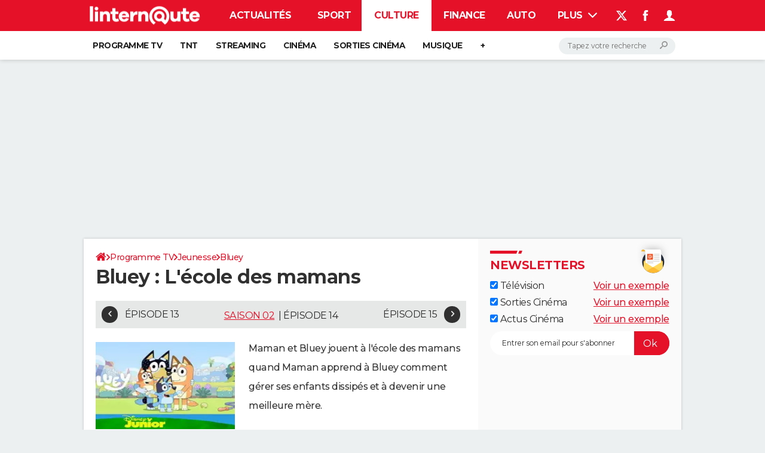

--- FILE ---
content_type: text/html; charset=UTF-8
request_url: https://www.linternaute.com/television/serie-bluey-p4715789/l-ecole-des-mamans-e5377947/
body_size: 22997
content:

<!--Akamai-ESI:PAGE:setreftime=1763197887/--><!doctype html>
<!--[if lt IE 7 ]> <html lang="fr" class="no-js ie6 lt-ie9 lt-ie8 lt-ie7 oldie"> <![endif]-->
<!--[if IE 7 ]>    <html lang="fr" class="no-js ie7 lt-ie9 lt-ie8 oldie"> <![endif]-->
<!--[if IE 8 ]>    <html lang="fr" class="no-js ie8 lt-ie9 oldie"> <![endif]-->
<!--[if IE 9 ]>    <html lang="fr" class="no-js ie9"> <![endif]-->
<!--[if (gt IE 9)|!(IE)]><!-->
<html lang="fr" class="no-js">
<!--<![endif]-->

    
        
    

<head prefix="og: http://ogp.me/ns# fb: http://ogp.me/ns/fb# linternaute: http://ogp.me/ns/fb/linternaute#">
    <script type='text/javascript'>var _sf_startpt=(new Date()).getTime()</script>
    <meta charset="utf-8">
    <meta http-equiv="X-UA-Compatible" content="IE=edge,chrome=1">
            <meta name="referrer" content="always" />
            <meta name="viewport" content="width=device-width, initial-scale=1.0">
        <title>Bluey : L'école des mamans - L'&eacute;cole des mamans (S02E14), sur Disney Junior le ...</title>
    <script>
    var dataLayer = [{"appConfig":{"subContainers":["GTM-5H5DBFV"]},"site":"www.linternaute.com","application":"app/ccmcms","environnement":"production","level1":"television","idArticle":"4715789","pageCategory":"program","typePage":"Article","pageType/screenType":"classique","sessionType":"nonConnectee","userStatus":"Anonyme","country":"US","asnum":"16509"}];

            !function(e){"use strict";var t,n,o,r=function(){},s=Object.getOwnPropertyNames(window.console).reduce((function(e,t){return"function"==typeof console[t]&&(e[t]=r),e}),{}),a=function(){return s},i=e.console;if("object"==typeof e.JSON&&"function"==typeof e.JSON.parse&&"object"==typeof e.console&&"function"==typeof Object.keys){var c={available:["others.catch","others.show"],broadcasted:[]},u={available:["others.catch","others.show"]},d=(t=/^\s+(.*)\s+$/g,n=function(e){return Math.pow(9,e)},o=function(e){return parseInt((e.charCodeAt()<<9)%242)},{get:function(e){e=e.replace(t,"$1");for(var r=[0,0,0],s=0,a=0;s<e.length;s++)a=parseInt(s/r.length),r[s%3]+=parseInt(o(e[s])/n(a));for(s=0;s<r.length;s++)r[s]>255&&(r[s]=255);return r},toRGB:function(e){return"rgb("+e.join(",")+")"},visible:function(e){return e[0]>220||e[1]>220||e[2]>220?[0,0,0]:[255,255,255]}});e.getConsole=function(e){if("string"!=typeof e)throw"getConsole need a tag name (string)";var t=e.split(".");if(function(e){var t,n=e.split(".")[0];-1===c.available.indexOf(n)&&(c.available.push(n),(t=document.createEvent("CustomEvent")).initCustomEvent("getConsole.tag.available",0,0,n),document.dispatchEvent(t)),-1===u.available.indexOf(e)&&(u.available.push(e),(t=document.createEvent("CustomEvent")).initCustomEvent("getConsole.fulltag.available",0,0,n),document.dispatchEvent(t))}(e=t[0]),-1!==c.broadcasted.indexOf(e)){var n=function(e){var t=[],n=[];return e.forEach((function(e){t.push("%c "+e.name+" "),n.push("background-color:"+e.bgColor+";color:"+e.color+";border-radius:2px;")})),[t.join("")].concat(n)}(t.map((function(e){var t=d.get(e);return{name:e,color:d.toRGB(d.visible(t)),bgColor:d.toRGB(t)}}))),o=["log","warn","error","info","group","groupCollapsed","groupEnd"].reduce(((e,t)=>(e[t]=n.reduce(((e,t)=>e.bind(window.console,t)),window.console[t]),e)),{});return Object.keys(i).forEach((function(e){void 0===o[e]&&(o[e]=i[e])})),o}return a()},e.getConsole.tags=c,c.broadcasted=function(){try{var e=localStorage.getItem("getConsole");e=null===e?[]:JSON.parse(e)}catch(t){e=[]}return e}(),-1!==c.broadcasted.indexOf("others.catch")&&(e.console=e.getConsole("others.show"))}else e.getConsole=a}(window),logger={_buffer:[],log:function(){"use strict";this._buffer.push(arguments)}},function(e){"use strict";var t={domains:["hpphmfubhnbobhfs","bnb{po.betztufn","beoyt","epvcmfdmjdl","hpphmftzoejdbujpo","wjefptufq","s77ofu","ufbet","vosvmznfejb","tnbsubetfswfs","tljnsftpvsdft","{fcftupg","uumce","hpphmfbqjt","wjefpqmb{b","hpphmfbetfswjdft","fggfdujwfnfbtvsf","pvucsbjo","ubcppmb"],classes:"ufyuBe!BeCpy!qvc`411y361!qvc`411y361n!qvc`839y:1!ufyu.be!ufyuBe!Mjhbuvt!ufyu`be!ufyu`bet!ufyu.bet!ufyu.be.mjolt",event:{category:"pbt`mpbefe",action:"gbjm"}},n=e.getConsole("inObs"),o=0,r={},s=function(e,t){return t=t||1,e.split("").map((function(e){return String.fromCharCode(e.charCodeAt()+t)})).join("")},a=[];e.integrityObserver={state:{net:null,dom:null,perf:null},corrupted:0,listen:function(e){this.corrupted?e(this.state):a.push(e)},sendToListeners:function(){a.forEach(function(e){e(this.state)}.bind(this))},reportCorruption:function(){var e=function(){"undefined"!=typeof ga?ga("send",{hitType:"event",eventCategory:s(t.event.category,-1),eventAction:s(t.event.action,-1),nonInteraction:1}):setTimeout(e,100)};e()},reportListCorruption:function(){var e,t=[];for(e in this.state)this.state[e]&&t.push(e);t.length>0&&((new Image).src="https://lists.ccmbg.com/st?t="+encodeURIComponent(t.join(","))+"&d="+window.location.host.split(/\./).slice(0,-1).join("."))},reportChange:function(){this.sendToListeners(),this.reportCorruption()},init:function(){var e=function(e){return function(t){this.state[e]=t,t&&(!this.corrupted&&this.reportChange(),this.corrupted=1)}.bind(this)};!function(e){if("undefined"!=typeof MutationObserver){var n=document.createElement("div"),o=document.getElementsByTagName("html")[0],r={},a={childList:1,attributes:1,characterData:1,subtree:1},i=0,c=new MutationObserver((function(t){t.forEach((function(t){"style"===t.attributeName&&(c.disconnect(),"none"===t.target.style.display&&!e.called&&(e.called=1)&&e.call(r,1))}))})),u=new MutationObserver((function(t){t.forEach((function(t){try{if("childList"===t.type&&"HTML"===t.target.nodeName&&t.addedNodes.length&&"BODY"===t.addedNodes[0].nodeName&&!i){i=1,t.addedNodes[0].appendChild(n);var o=getComputedStyle(n);if(r=t.addedNodes[0],u.disconnect(),/Trident/.test(navigator.userAgent))return void setTimeout((function(){!e.called&&(e.called=1)&&e.call(r,0)}),50);setTimeout((function(){t.addedNodes[0].removeChild(n)}),60),c.disconnect(),e.call(t.addedNodes[0],"none"===o.getPropertyValue("display")||/url\("about:abp/.test(o.getPropertyValue("-moz-binding")))}}catch(e){}}))}));n.className=s(t.classes,-1),n.style.display="block",u.observe(o,a),c.observe(n,a)}else e.call(0,0)}(e.call(this,"dom")),function(e,a){if("undefined"!=typeof MutationObserver&&void 0!==URL.prototype){var i=document.getElementsByTagName("html")[0],c=0,u=new MutationObserver((function(i){i.forEach((function(i){try{var d,l,f,p="",g=new Date,h=function(){};if("childList"===i.type&&i.addedNodes.length&&void 0!==(d=i.addedNodes[0]).src&&("SCRIPT"===(p=d.nodeName)||"IFRAME"===p)){try{l=new URL(d.src),f=l&&l.host?l.host.split(/\./).slice(-2).shift():null}catch(e){}h=i.addedNodes[0].onerror,i.addedNodes[0].onerror=function(){try{n.warn("Missing script",d.src),!c&&f&&-1!==t.domains.indexOf(s(f))&&(new Date).getTime()-g.getTime()<1500&&(n.warn("Integrity violation on ",d.src," not observing anymore !"),u.disconnect(),c=1,e(1)),"function"==typeof h&&h.apply(this,Array.prototype.slice.call(arguments))}catch(e){}},"function"==typeof performance.getEntriesByType&&o<2&&"SCRIPT"===p&&-1!==t.domains.indexOf(s(f))&&(void 0===r[f]||"hpphmfubhnbobhfs"===s(f))&&(r[f]=1,i.addedNodes[0].addEventListener("load",(function(){-1===performance.getEntriesByType("resource").map((function(e){return e.name})).indexOf(d.src)&&2==++o&&(u.disconnect(),a(1))})))}}catch(e){}}))}));u.observe(i,{childList:1,attributes:1,characterData:1,subtree:1})}else e.call(0,0)}(e.call(this,"net"),e.call(this,"perf")),window.addEventListener("load",function(){this.reportListCorruption()}.bind(this))}},"function"==typeof Object.bind&&e.integrityObserver.init()}(window),function(e,t,n,o){"use strict";void 0===e._gtm&&(e._gtm={events:{on:[],ready:[],readyAll:[],trigger:function(e){this._trigger.push(e)},_trigger:[]},versions:{},onReady:[]}),void 0===e._gtm.versions&&(e._gtm.versions={}),e._gtm.versions.staticheader=1,e._gtm.state="loading";var r=dataLayer[0].appConfig,s=["GTM-N4SNZN"],a=r.subContainers||[],i=e.getConsole("GTM").log,c=function(e){if(void 0!==t.dispatchEvent){var n=null;"function"==typeof Event?n=new Event(e):(n=t.createEvent("Event")).initEvent(e,0,0),t.dispatchEvent(n)}},u=function(){u.state++,u.state===s.length&&(e._gtm.state="loaded",c("gtm.loaded"))},d=function(){e._gtm.state="error",c("gtm.error"),l.clearWorkspacesInfo(this)};u.state=0,s=s.concat(a),i("Loading sub containers:",a);var l={infoKey:"ccm_gtm_workspaces",workspacesInfo:{},fetchWorkspacesInfo:function(){try{this.workspacesInfo=this.getInfoFromQuerystring()||this.getInfoFromCookie()||{}}catch(e){console.error("Cannot get workspaces info.",e)}},parseWorkspacesInfo:function(e){for(var t={},n=e.split("|"),o=0;o<n.length;o++){var r=n[o].split("::");3===r.length&&(t[r[0]]={container:r[0],workspace:r[1],auth:r[2]})}return t},removeInfoFromQuerystring:function(){if(""===e.location.search)return"";for(var t=e.location.search.substring(1).split("&"),n=[],o=0;o<t.length;o++){t[o].split("=")[0]!==this.infoKey&&n.push(t[o])}return"?"+n.join("&")},generatePreviewQuery:function(e){try{var t=this.workspacesInfo[e];return t?(i("["+t.container+'] loading custom workspace "'+t.workspace+'"'),dataLayer[0].appConfig.previewWorkspaces=dataLayer[0].appConfig.previewWorkspaces||[],dataLayer[0].appConfig.previewWorkspaces.push(t),"&gtm_auth="+t.auth+"&gtm_preview="+t.workspace+"&gtm_cookies_win=x"):""}catch(t){return console.error('Cannot generate preview query for container "'+e+'"',t),""}},getInfoFromQuerystring:function(){for(var t=(e.location.search||"").substring(1).split("&"),n=0;n<t.length;n++){var o=t[n].split("=");if(decodeURIComponent(o[0])===this.infoKey)return this.parseWorkspacesInfo(decodeURIComponent(o[1]))}return null},getInfoFromCookie:function(){try{var t=e.document.cookie.match("(^|;) ?"+this.infoKey+"=([^;]*)(;|$)");if(t)return this.parseWorkspacesInfo(decodeURIComponent(t[2]))}catch(e){}return null},clearWorkspacesInfo:function(t){try{var n=t.getAttribute("data-id");if(this.workspacesInfo[n]){i('Cannot load container "'+n+'". Clearing cookie and querystring param...');var o=e.location.hostname.split("."),r=o.length;o=r>2&&"br"===o[r-1]&&"com"===o[r-2]?o.slice(-3).join("."):o.slice(-2).join("."),document.cookie=this.infoKey+"=; domain= "+o+"; path=/; expires=Thu, 01 Jan 1970 00:00:01 GMT;";var s=this.removeInfoFromQuerystring();e.location.search=s}}catch(e){console.error("Cannot clear workspaces info.",e)}}};l.fetchWorkspacesInfo();for(var f=0,p=s.length;f<p;++f){e[o]=e[o]||[],e[o].push({"gtm.start":(new Date).getTime(),event:"gtm.js"});var g=l.generatePreviewQuery(s[f]),h=t.getElementsByTagName(n)[0],m=t.createElement(n);m.async=1,m.onload=u,m.onerror=d,m.setAttribute("data-id",s[f]),m.src="https://www.googletagmanager.com/gtm.js?id="+s[f]+g,h.parentNode.insertBefore(m,h)}}(window,document,"script","dataLayer"),OAS_AD_BUFFER=[],OAS_AD=function(){OAS_AD_BUFFER.push(Array.prototype.slice.call(arguments))},function(e){"use strict";function t(t){t instanceof ErrorEvent&&e._gtm.errors.push({message:t.message,stack:t.error?t.error.stack:void 0,name:t.error?t.error.name:void 0,filename:t.filename,line:t.lineno,column:t.colno})}function n(t){t.reason instanceof Error?e._gtm.errors.push({message:t.reason.message,stack:t.reason.stack,name:t.reason.name,promise:1,filename:t.reason.filename,line:t.reason.lineno,column:t.reason.colno}):e._gtm.errors.push({message:t.reason,promise:1})}e._gtm=e._gtm||{},e._gtm.errors=[],e._gtm.errors.types=[],e._gtm.errors.types.push({type:"error",callback:t}),e.addEventListener("error",t),e._gtm.errors.types.push({type:"unhandledrejection",callback:n}),e.addEventListener("unhandledrejection",n)}(window);    

    dataLayer.push({"event":"app.config","appConfig":{"asl":{"sitepage":"fr_linternaute_culture_programme-tv","keywords":[]}}});
</script>
<meta property="og:site" content="Linternaute Télévision" />
<meta property="og:type" content="website" />
<meta property="fb:app_id" content="222496281137439" />
<meta property="fb:admins" content="100000768480500" />
<meta property="og:title" content="Bluey - L'&eacute;cole des mamans (S02E14), à la tv" />
<meta property="og:url" content="https://www.linternaute.com/television/serie-bluey-p4715789/l-ecole-des-mamans-e5377947/" />
<meta property="og:description" content="Mardi 18 prochain, regarderez-vous l'épisode L'&eacute;cole des mamans de Bluey sur Disney Junior ?" />
<meta property="og:image" content="https://img-4.linternaute.com/DvHkcXmxrjRzwoyu6mGmbZv-PX4=/200x/smart/48c75aba61f24de88778353fcfa0e4b9/ptv/4249622.jpg" />
<meta name="robots" content="max-snippet:-1, max-image-preview:large, max-video-preview:15" />
<meta name="msvalidate.01" content="251D9DB3A53ED61E6B3E5B878C59F131" />
<meta name="description" content="Ne manquez pas l'épisode L'&eacute;cole des mamans de Bluey. Prochaine diffusion le ... à 20h00 sur Disney Junior" />
<meta http-equiv="Content-Language" content="fr" />
<meta property="atm" content="aHR0cDovL3d3dy5saW50ZXJuYXV0ZS5jb20vdGVsZXZpc2lvbi9zZXJpZS1ibHVleS1wNDcxNTc4OS9sLWVjb2xlLWRlcy1tYW1hbnMtZTUzNzc5NDcv" /><link rel="canonical" href="https://www.linternaute.com/television/serie-bluey-p4715789/l-ecole-des-mamans-e5377947/" />
<link rel="preconnect" href="https://ajax.googleapis.com" />
<link rel="preconnect" href="https://astatic.ccmbg.com" />
<link rel="preconnect" href="https://www.googletagmanager.com" /><link href="https://akm-static.ccmbg.com/a/aHR0cHM6Ly93d3cubGludGVybmF1dGUuY29tL3RlbGV2aXNpb24vc2VyaWUtYmx1ZXktcDQ3MTU3ODkvbC1lY29sZS1kZXMtbWFtYW5zLWU1Mzc3OTQ3Lw==/polyfill.css" rel="stylesheet" type="text/css" media="all" />
<link href="https://astatic.ccmbg.com/ccmcms_linternaute/dist/app/css/linternaute.bef76df62b49a63b8123.css" rel="stylesheet" type="text/css" media="all" />
<link href="https://astatic.ccmbg.com/ccmcms_linternaute/dist/app/css/tvprogram.51e3e9fcaf2d0f0c8949.css" rel="stylesheet" type="text/css" media="all" /><link rel="alternate" href="android-app://com.linternaute.linternaute/http/www.linternaute.com/television/serie-bluey-p4715789/l-ecole-des-mamans-e5377947/">
<link rel="shortcut icon" href="https://astatic.ccmbg.com/ccmcms_linternaute/dist/public/public-assets/img/icons/favicon.ico?2" />
<link rel="apple-touch-icon" sizes="180x180" href="https://astatic.ccmbg.com/ccmcms_linternaute/dist/public/public-assets/img/icons/apple-touch-icon.png?2" />
<link rel="icon" type="image/png" sizes="32x32" href="https://astatic.ccmbg.com/ccmcms_linternaute/dist/public/public-assets/img/icons/favicon-32x32.png?2" />
<link rel="icon" type="image/png" sizes="16x16" href="https://astatic.ccmbg.com/ccmcms_linternaute/dist/public/public-assets/img/icons/favicon-16x16.png?2" />
<link rel="mask-icon" color="#ff0000" href="https://astatic.ccmbg.com/ccmcms_linternaute/dist/public/public-assets/img/icons/safari-pinned-tab.svg" />
<meta name="msapplication-config" content="https://astatic.ccmbg.com/ccmcms_linternaute/dist/public/public-assets/browserconfig.xml" />
<link rel="manifest" href="https://astatic.ccmbg.com/ccmcms_linternaute/dist/public/public-assets/manifest.json?201806201500">
<meta name="theme-color" content="#ffffff" />
<link rel="search" type="application/opensearchdescription+xml" href="/litesearch.xml" />
<link rel="preload" href="https://astatic.ccmbg.com/ccmcms_linternaute/dist/app/css/linternaute.bef76df62b49a63b8123.css" as="style"/>
<link rel="preload" href="https://astatic.ccmbg.com/ccmcms_linternaute/dist/app/fonts/Montserrat-VF.woff2" as="font" crossorigin />
<link rel="preload" href="https://astatic.ccmbg.com/ccmcms_linternaute/dist/app/fonts/vendor/@ccmbenchmark_frontcore/icomoon-pack.woff2" as="font" crossorigin />
<link rel="preload" href="https://astatic.ccmbg.com/ccmcms_linternaute/dist/app/fonts/vendor/@ccmbenchmark_frontcore/icomoon.woff2" as="font" crossorigin />
        <!--[if lt IE 9]>
    <script src="https://html5shim.googlecode.com/svn/trunk/html5.js"></script>
    <![endif]-->

    
    <script type="application/ld+json">
            [{"@context":"https:\/\/schema.org","@type":"TVSeries","headline":"Bluey","name":"Bluey","datePublished":"2024-10-28T14:23:13+01:00","dateModified":"2024-10-28T14:23:13+01:00","description":"Maman et Bluey jouent \u00e0 l'\u00e9cole des mamans quand Maman apprend \u00e0 Bluey comment g\u00e9rer ses enfants dissip\u00e9s...","numberOfSeasons":"3","numberOfEpisodes":"154","containsSeason":{"@type":"TVSeason","episode":{"@type":"TVEpisode","url":"https:\/\/www.linternaute.com\/television\/serie-bluey-p4715789\/l-ecole-des-mamans-e5377947\/","name":"Bluey : L'\u00e9cole des mamans","episodeNumber":"14"},"numberOfEpisodes":"52","seasonNumber":"2"},"author":{"@type":"Person","name":"La R\u00e9daction"},"publisher":{"@type":"Organization","name":"Linternaute.com","url":"https:\/\/www.linternaute.com\/","sameAs":["https:\/\/twitter.com\/LInternauteInfo","https:\/\/www.facebook.com\/linternaute"],"logo":{"@type":"ImageObject","url":"https:\/\/img-4.linternaute.com\/8wyY9cunMLdwqHE2yVbD6jQSGpQ=\/1200x\/694d5c81c69440d6aebe4229a7ae541b\/ccmcms-linternaute\/42464917.png","width":"1200"}},"image":{"@type":"ImageObject","url":"https:\/\/img-4.linternaute.com\/DvHkcXmxrjRzwoyu6mGmbZv-PX4=\/200x\/smart\/48c75aba61f24de88778353fcfa0e4b9\/ptv\/4249622.jpg","height":"537","width":"960"},"aggregateRating":{"@type":"AggregateRating","ratingValue":5,"worstRating":0,"bestRating":5,"reviewCount":102}}]        </script>
        </head>

<body class="app--rwd linternaute ctrl-television act-show-episode channel-culture tvprogram">
    <div id="ctn_x02"><div id="ba_x02" class="ba x02"><script>OAS_AD("x02");</script></div></div>    <div class="ccmcss_offcanvas_1">
        <div class="ccmcss_offcanvas_2">
            <img src="https://akm-static.ccmbg.com/a/aHR0cHM6Ly93d3cubGludGVybmF1dGUuY29tL3RlbGV2aXNpb24vc2VyaWUtYmx1ZXktcDQ3MTU3ODkvbC1lY29sZS1kZXMtbWFtYW5zLWU1Mzc3OTQ3Lw==/alpha.png" style="position: absolute;">
            
<!--Akamai-ESI:PAGE:setreftime=1763191871/--><!-- headerdebbloc -->

<header class="app_header app_header header_culture jHeader" role="banner"
    data-cookie-prefix="">

    <div class="app_header__top">
        <div class="layout">
                        <a href="https://www.linternaute.com/" class="app_logo" id="jRwdLogo">
                <img width="185" height="31" src="https://img-4.linternaute.com/BsKTtsfPcNd9i08b2gmi2ZIevGg=/370x62/smart/baef71a61dcc402a9c38cba24c1de030/ccmcms-linternaute/49655007.png"
                    alt="Linternaute.com">
            </a>
            
            

            <nav id="jMainNav" class="app_header__nav" role="navigation">
                <ul>
                    <li><a href="https://www.linternaute.com/actualite/">Actualités</a></li><li><a href="https://www.linternaute.com/sport/">Sport</a></li><li class="active"><a href="https://www.linternaute.com/culture/">Culture</a></li><li><a href="https://www.linternaute.com/argent/">Finance</a></li><li><a href="https://www.linternaute.com/auto/">Auto</a></li><li><a href="https://www.linternaute.com/hightech/">High-tech</a></li><li><a href="https://www.linternaute.com/bricolage/">Bricolage</a></li><li><a href="https://www.linternaute.com/sortir/">Week-end</a></li><li><a href="https://www.linternaute.com/lifestyle/">Lifestyle</a></li><li><a href="https://www.linternaute.com/sante/">Sante</a></li><li><a href="https://www.linternaute.com/voyage/">Voyage</a></li><li><a href="https://www.linternaute.com/photo/4406325-tous-nos-diaporamas/">Photo</a></li><li><a href="https://www.linternaute.com/guide-d-achat/">Guides d'achat</a></li><li><a href="https://www.linternaute.com/bons-plans/">Bons plans</a></li><li><a href="https://www.linternaute.com/cartes/">Carte de voeux</a></li><li><a href="https://www.linternaute.fr/dictionnaire/fr/">Dictionnaire</a></li><li><a href="https://www.linternaute.com/television/">Programme TV</a></li><li><a href="https://copainsdavant.linternaute.com/">Copains d'avant</a></li><li><a href="https://avis-deces.linternaute.com/">Avis de décès</a></li><li><a href="https://bricolage.linternaute.com/forum/">Forum</a></li>                    <li class="app_header__plus">
                        <div class="app_header__subnav jDropBox jMenuBox">
                            <ul>
                                <li><a href="https://www.linternaute.com/actualite/">Actualités</a><button class="app_header__subnav--collapse jNavSubCollapse app_nav__sub--collapse--plus">

                </button>
                <div class="app_header__subnav--resp">
                    <ul><ul id="header-submenu-actualite"><li><a href="https://www.linternaute.com/actualite/politique/5477702-crise-politique-dissolution/">Crise politique</a></li><li><a href="https://www.linternaute.com/actualite/societe/">Société</a></li><li><a href="https://www.linternaute.com/actualite/faits-divers/">Faits Divers</a></li><li><a href="https://www.linternaute.com/actualite/education/">Education</a></li><li><a href="https://www.linternaute.com/actualite/monde/">Monde</a></li><li><a href="https://www.linternaute.com/ville">Villes</a></li><li><a href="https://www.linternaute.com/actualite/list">+</a></li></ul></ul></div></li><li><a href="https://www.linternaute.com/sport/">Sport</a><button class="app_header__subnav--collapse jNavSubCollapse app_nav__sub--collapse--plus">

                </button>
                <div class="app_header__subnav--resp">
                    <ul><ul id="header-submenu-sport"><li><a href="https://www.linternaute.com/sport/competitions/8420771-direct-ligue-1-lorient-affronte-toulouse-resultats-et-classement/">Ligue 1</a></li><li><a href="https://www.linternaute.com/sport/competitions/8665182-direct-ligue-des-champions-man-city-dortmund-marseille-atalanta-barcelone-les-matchs-et-le-classement-en-live/">Ligue des champions</a></li><li><a href="https://www.linternaute.com/sport/competitions/8931873-coupe-du-monde-2026-date-calendrier-qualifications-toutes-les-infos/">Coupe du monde 2026</a></li><li><a href="https://www.linternaute.com/sport/foot/">Football</a></li><li><a href="https://www.linternaute.fr/sport/competitions/tennis/">Tennis</a></li><li><a href="https://www.linternaute.fr/sport/competitions/cyclisme/">Cyclisme</a></li><li><a href="https://www.linternaute.com/sport/rugby/">Rugby</a></li><li><a href="https://bricolage.linternaute.com/forum/sport/forum-sport-5000">Forum</a></li></ul></ul></div></li><li class="active"><a href="https://www.linternaute.com/culture/">Culture</a><button class="app_header__subnav--collapse jNavSubCollapse app_nav__sub--collapse--plus">

                </button>
                <div class="app_header__subnav--resp">
                    <ul><li><a href="https://www.linternaute.com/television/">Programme TV</a></li><li><a href="https://www.linternaute.com/television/programme-tnt/">TNT</a></li><li><a href="https://www.linternaute.fr/cinema/pratique/guide-du-streaming/">Streaming</a></li><li><a href="https://www.linternaute.com/cinema/">Cinéma</a></li><li><a href="https://www.linternaute.com/cinema/sortie-semaine/">Sorties cinéma</a></li><li><a href="https://www.linternaute.com/musique/">Musique</a></li><li><a href="https://www.linternaute.com/culture/list">+</a></li></ul></div></li><li><a href="https://www.linternaute.com/argent/">Finance</a><button class="app_header__subnav--collapse jNavSubCollapse app_nav__sub--collapse--plus">

                </button>
                <div class="app_header__subnav--resp">
                    <ul><ul id="header-submenu-argent"><li><a href="https://www.linternaute.fr/argent/guide-de-vos-finances/4722447-retraite-a-quel-age-la-prendre-quel-montant-pour-ma-pension-le-guide-complet/">Retraite</a></li><li><a href="https://www.linternaute.fr/argent/guide-de-vos-finances/2567884-impot-2025-dates-conseils-pour-remplir-la-declaration-le-guide-complet/">Impôts</a></li><li><a href="https://www.linternaute.com/argent/epargne/">Epargne</a></li><li><a href="https://www.linternaute.com/argent/immobilier/">Immobilier</a></li><li><a href="https://www.linternaute.com/argent/risques-immobiliers">Risques naturels par ville</a></li><li><a href="https://www.linternaute.com/argent/banque/">Banque</a></li><li><a href="https://www.linternaute.com/argent/assurance/">Assurance</a></li><li><a href="https://www.linternaute.com/argent/credit/">Crédit</a></li></ul></ul></div></li><li><a href="https://www.linternaute.com/auto/">Auto</a><button class="app_header__subnav--collapse jNavSubCollapse app_nav__sub--collapse--plus">

                </button>
                <div class="app_header__subnav--resp">
                    <ul><li><a href="https://www.linternaute.com/auto/test-auto/">Essais</a></li><li><a href="http://www.linternaute.com/auto/reserverunessai">Réserver un essai</a></li><li><a href="https://www.linternaute.com/auto/berline/2534260-citadines-notre-guide-complet/">Citadines</a></li><li><a href="https://www.linternaute.com/auto/berlines/2537876-berlines-compacte-sportive-electrique-notre-guide-complet/">Berlines</a></li><li><a href="https://www.linternaute.com/auto/suv/2364299-suv-le-guide-complet-pour-faire-le-bon-choix/">SUV</a></li><li><a href="https://bricolage.linternaute.com/forum/auto/forum-auto-8000">Forum auto</a></li><li><a href="https://www.linternaute.com/auto/list">+</a></li></ul></div></li><li><a href="https://www.linternaute.com/hightech/">High-tech</a><button class="app_header__subnav--collapse jNavSubCollapse app_nav__sub--collapse--plus">

                </button>
                <div class="app_header__subnav--resp">
                    <ul><li><a href="https://www.linternaute.fr/hightech/guide-high-tech/2544668-meilleur-smartphone-2022-quelle-est-la-reference/">Smartphones</a></li><li><a href="https://www.linternaute.com/hightech/internet/">Internet</a></li><li><a href="https://www.linternaute.com/hightech/micro/">Ordinateurs</a></li><li><a href="https://www.linternaute.com/hightech/jeux-video/">Jeux vidéo</a></li><li><a href="https://www.linternaute.fr/hightech/guide-high-tech/">Guide high-tech</a></li><li><a href="https://www.linternaute.com/hightech/list">+</a></li></ul></div></li><li><a href="https://www.linternaute.com/bricolage/">Bricolage</a><button class="app_header__subnav--collapse jNavSubCollapse app_nav__sub--collapse--plus">

                </button>
                <div class="app_header__subnav--resp">
                    <ul><li><a href="https://bricolage.linternaute.com/forum/">Forum</a></li><li><a href="https://www.linternaute.com/bricolage/amenagement-interieur/">Aménagement intérieur</a></li><li><a href="https://www.linternaute.com/bricolage/amenagement-exterieur/">Extérieur</a></li><li><a href="https://www.linternaute.com/bricolage/cuisine/">Cuisine</a></li><li><a href="https://www.linternaute.com/bricolage/salle-de-bain/">Salle de bains</a></li><li><a href="https://www.linternaute.com/bricolage/jardinage/">Jardinage</a></li><li><a href="https://www.linternaute.com/bricolage/amenagement-interieur/2450703-des-solutions-pour-tout-ranger-dans-la-maison/">Rangement</a></li><li><a href="https://www.linternaute.com/bricolage/list">+</a></li></ul></div></li><li><a href="https://www.linternaute.com/sortir/">Week-end</a><button class="app_header__subnav--collapse jNavSubCollapse app_nav__sub--collapse--plus">

                </button>
                <div class="app_header__subnav--resp">
                    <ul><li><a href="https://www.linternaute.fr/sortir/guides-de-france/2497979-guides-de-voyage-en-france-les-meilleures-destinations-a-visiter/">Guides de France</a></li><li><a href="https://www.linternaute.com/sortir/escapade/">Escapades</a></li><li><a href="https://www.linternaute.com/sortir/patrimoine/">Patrimoine</a></li><li><a href="https://www.linternaute.com/sortir/exposition/">Expositions</a></li><li><a href="https://www.linternaute.fr/sortir/guide-des-loisirs/musees-monuments/">Musées</a></li><li><a href="https://www.linternaute.com/sortir/nature/2519349-week-end-nature-les-meilleures-idees-de-destination-en-france/">Week-end nature</a></li><li><a href="https://www.linternaute.com/sortir/list">+</a></li></ul></div></li><li><a href="https://www.linternaute.com/lifestyle/">Lifestyle</a><button class="app_header__subnav--collapse jNavSubCollapse app_nav__sub--collapse--plus">

                </button>
                <div class="app_header__subnav--resp">
                    <ul><li><a href="https://www.linternaute.com/lifestyle/art-de-vivre/">Art de vivre</a></li><li><a href="https://www.linternaute.com/lifestyle/bien-etre/">Bien-être</a></li><li><a href="https://www.linternaute.com/lifestyle/loisirs/">Loisirs</a></li><li><a href="https://www.linternaute.com/lifestyle/mode/">Mode</a></li><li><a href="https://www.linternaute.com/lifestyle/mode-de-vie/">Modes de vie</a></li><li><a href="https://www.linternaute.com/lifestyle/list">+</a></li></ul></div></li><li><a href="https://www.linternaute.com/sante/">Sante</a></li><li><a href="https://www.linternaute.com/voyage/">Voyage</a><button class="app_header__subnav--collapse jNavSubCollapse app_nav__sub--collapse--plus">

                </button>
                <div class="app_header__subnav--resp">
                    <ul><li><a href="https://www.linternaute.fr/voyage/guides-de-voyage/">Destinations</a></li><li><a href="https://www.linternaute.com/voyage/magazine/2364287-city-break-les-meilleures-idees-de-destinations-pour-un-week-end/">City break</a></li><li><a href="https://www.linternaute.com/voyage/magazine/2413613-voyage-nature-en-route-vers-des-destinations-grand-air/">Voyage nature</a></li><li><a href="https://www.linternaute.com/voyage/magazine/1853615-voyage-de-noces-les-meilleures-destinations-pour-une-lune-de-miel/">Voyage de noces</a></li><li><a href="https://bricolage.linternaute.com/forum/voyage/forum-voyage-7000">Forum</a></li><li><a href="https://www.linternaute.com/voyage/climat">Climat</a></li><li><a href="https://www.linternaute.com/voyage/list">+</a></li></ul></div></li><li><a href="https://www.linternaute.com/photo/4406325-tous-nos-diaporamas/">Photo</a></li><li><a href="https://www.linternaute.com/guide-d-achat/">Guides d'achat</a></li><li><a href="https://www.linternaute.com/bons-plans/">Bons plans</a></li><li><a href="https://www.linternaute.com/cartes/">Carte de voeux</a><button class="app_header__subnav--collapse jNavSubCollapse app_nav__sub--collapse--plus">

                </button>
                <div class="app_header__subnav--resp">
                    <ul><li><a href="https://www.linternaute.com/cartes-de-voeux/category/1-noel/">Carte de Noël</a></li><li><a href="https://www.linternaute.com/cartes-de-voeux/category/2-bonne-annee/">Carte Bonne année</a></li><li><a href="https://www.linternaute.com/cartes-de-voeux/category/5-saint-valentin/">Carte Saint-Valentin</a></li><li><a href="https://www.linternaute.com/cartes-de-voeux/category/9-paques/">Carte Pâques</a></li><li><a href="https://www.linternaute.com/cartes-de-voeux/category/8-anniversaire/">Carte d'anniversaire</a></li></ul></div></li><li><a href="https://www.linternaute.fr/dictionnaire/fr/">Dictionnaire</a><button class="app_header__subnav--collapse jNavSubCollapse app_nav__sub--collapse--plus">

                </button>
                <div class="app_header__subnav--resp">
                    <ul><li><a href="https://www.linternaute.fr/dictionnaire/fr/">Dictionnaire</a></li><li><a href="https://www.linternaute.fr/biographie/">Biographies</a></li><li><a href="https://www.linternaute.fr/citation/">Citations</a></li><li><a href="https://www.linternaute.fr/expression/">Expressions</a></li><li><a href="https://www.linternaute.fr/proverbe/">Proverbes</a></li></ul></div></li><li><a href="https://www.linternaute.com/television/">Programme TV</a></li><li><a href="https://copainsdavant.linternaute.com/">Copains d'avant</a><button class="app_header__subnav--collapse jNavSubCollapse app_nav__sub--collapse--plus">

                </button>
                <div class="app_header__subnav--resp">
                    <ul><li><a href="https://copainsdavant.linternaute.com/">S'inscrire</a></li><li><a href="https://copainsdavant.linternaute.com/p/login">Se connecter</a></li><li><a href="https://copainsdavant.linternaute.com/glossary/etablissements/lycees-56/all">Lycées</a></li><li><a href="https://copainsdavant.linternaute.com/glossary/etablissements/colleges-54/all">Collèges</a></li><li><a href="https://copainsdavant.linternaute.com/glossary/etablissements/ecoles-primaires-et-maternelles-97/all">Primaires</a></li><li><a href="https://copainsdavant.linternaute.com/glossary/etablissements/universites-73/all">Universités</a></li><li><a href="https://copainsdavant.linternaute.com/glossary/etablissements/entreprises-2/all">Entreprises</a></li><li><a href="https://copainsdavant.linternaute.com/glossary/etablissements/services-militaires-4/all">Service militaire</a></li><li><a href="https://copainsdavant.linternaute.com/recherche-amis">Avis de recherche</a></li></ul></div></li><li><a href="https://avis-deces.linternaute.com/">Avis de décès</a></li><li><a href="https://bricolage.linternaute.com/forum/">Forum</a><button class="app_header__subnav--collapse jNavSubCollapse app_nav__sub--collapse--plus">

                </button>
                <div class="app_header__subnav--resp">
                    <ul><li><a href="https://bricolage.linternaute.com/forum/forum-bricolage-123">Bricolage</a></li><li><a href="https://bricolage.linternaute.com/forum/homme/forum-lifestyle-4000">Lifestyle</a></li><li><a href="https://bricolage.linternaute.com/forum/culture/forum-culture-3000">Culture</a></li><li><a href="https://bricolage.linternaute.com/forum/sport/forum-sport-5000">Sport</a></li><li><a href="https://bricolage.linternaute.com/forum/auto/forum-auto-8000">Auto</a></li><li><a href="https://bricolage.linternaute.com/forum/television/forum-television-6000">Television</a></li><li><a href="https://bricolage.linternaute.com/forum/voyage/forum-voyage-7000">Voyage</a></li><li><a href="https://bricolage.linternaute.com/forum/cinema/forum-cine-tv-2000">Cinema</a></li></ul></div></li>                            </ul>
                        </div>
                        <a class="app_header__hover_trigger" href="#">
                            Plus
                            <svg viewBox="0 0 284.929 284.929" class="svg_icon svg_icon--arrowd">
                                <g fill="#fff" class="svg_icon_g">
                                    <path d="M282.082,76.511l-14.274-14.273c-1.902-1.906-4.093-2.856-6.57-2.856c-2.471,0-4.661,0.95-6.563,2.856L142.466,174.441 L30.262,62.241c-1.903-1.906-4.093-2.856-6.567-2.856c-2.475,0-4.665,0.95-6.567,2.856L2.856,76.515C0.95,78.417,0,80.607,0,83.082   c0,2.473,0.953,4.663,2.856,6.565l133.043,133.046c1.902,1.903,4.093,2.854,6.567,2.854s4.661-0.951,6.562-2.854L282.082,89.647 c1.902-1.903,2.847-4.093,2.847-6.565C284.929,80.607,283.984,78.417,282.082,76.511z"/>
                                </g>
                            </svg>
                        </a>
                        <span data-target="jMenuBox" class="jDropBtn jDropMenuBtn app_header__click_trigger">
                            <svg xmlns="http://www.w3.org/2000/svg" width="15" height="15" fill="none" class="svg_icon svg_icon--burger">
                                <path d="M14.364 1.5H.636C.285 1.5 0 1.836 0 2.25S.285 3 .636 3h13.728c.351 0 .636-.336.636-.75s-.285-.75-.636-.75ZM14.364 6.738H.636c-.351 0-.636.336-.636.75s.285.75.636.75h13.728c.351 0 .636-.336.636-.75s-.285-.75-.636-.75ZM14.364 11.988H.636c-.351 0-.636.336-.636.75s.285.75.636.75h13.728c.351 0 .636-.336.636-.75s-.285-.75-.636-.75Z" fill="#fff"/>
                            </svg>
                            <svg viewBox="0 0 440.307 440.307" class="svg_icon svg_icon--cross">
                                <g fill="#fff" class="svg_icon_g">
                                    <polygon points="440.307,58.583 381.723,0 220.153,161.57 58.584,0 0,58.583 161.569,220.153 0,381.723 58.584,440.307    220.153,278.736 381.723,440.307 440.307,381.723 278.736,220.153"/>
                                </g>
                            </svg>
                        </span>
                    </li>
                </ul>
            </nav>

            <div class="app_header__right">
                <ul>
                    <li>
                                                <a href="javascript:void(0)" data-target="jSearchBox" class="jDropBtn">
                            <svg viewBox="-281 404.9 32 32" class="svg_icon svg_icon--search"><path class="svg_icon_g" d="M-280 432.1c-1.2 1.1-1.3 2.9-.2 4s2.9 1 4-.2l6.4-7.6c.7-.8 1-1.6 1-2.3 2.1 1.8 4.8 2.9 7.8 2.9 6.6 0 12-5.4 12-12s-5.4-12-12-12-12 5.4-12 12c0 3 1.1 5.7 2.9 7.8-.7 0-1.5.3-2.3 1l-7.6 6.4zm11-15.2c0-4.4 3.6-8 8-8s8 3.6 8 8-3.6 8-8 8-8-3.6-8-8z"/></svg>
                        </a>
                                            </li>
                    <li>
                        <a href="https://twitter.com/LInternauteInfo">
                            <svg class="svg_icon svg_icon--tw" xmlns="http://www.w3.org/2000/svg" width="26" height="26" fill="none" viewBox="0 0 26 26"><path d="M20.542 1.3h3.985l-8.75 9.963L26 24.78h-8.023l-6.28-8.213-7.192 8.213H.52l9.27-10.657L0 1.3h8.222l5.675 7.503L20.542 1.3Zm-1.395 21.14h2.21L7.06 3.553H4.687l14.46 18.887Z" fill="currentColor"></path></svg>
                        </a>
                    </li>
                    <li>
                        <a href="https://www.facebook.com/linternaute">
                            <svg viewBox="95.5 164.9 238.9 512" class="svg_icon svg_icon--fb"><path d="M147.2 264v70.5H95.5v86.2h51.6v256.1h106.1V420.7h71.2s6.7-41.3 9.9-86.5h-80.7v-58.9c0-8.8 11.6-20.7 23-20.7h57.8v-89.7h-78.6c-111.2 0-108.6 86.3-108.6 99.1z" class="svg_icon_g" /></svg>
                        </a>
                    </li>
                    <li>
                        <a class="jHeaderDisconnected jDropBtn" data-target="jLoginBox" href="javascript:void(0)">
                            <svg viewBox="-73 204.9 448 432" class="svg_icon svg_icon--user"><path class="svg_icon_g svg_icon_path" d="M206.4 508.3c-11.1-1.8-11.3-32.2-11.3-32.2s32.5-32.2 39.6-75.4c19 0 30.8-46 11.8-62.1.8-17 24.5-133.7-95.4-133.7S54.8 321.5 55.6 338.6c-19 16.2-7.3 62.1 11.8 62.1 7.1 43.2 39.6 75.4 39.6 75.4s-.3 30.4-11.3 32.2C60 513.9-73 572.6-73 636.9h448c0-64.3-133-123-168.6-128.6z"/></svg>
                        </a>
                        <a class="jHeaderConnected jDropBtn" data-target="jLoginBox" href="javascript:void(0)" style="display:none">
                            <span data-baseurl="https://image-uniservice.linternaute.com/image" data-staticurl="https://astatic.ccmbg.com/ccmcms_linternaute/dist/public/public-assets/" data-size="75" class="jHeaderAvatar app_header__user_pic"></span>
                        </a>
                    </li>
                </ul>
            </div>

            <div class="app_header__search jDropBox jSearchBox">
                <form role="search" method="get" action="https://www.linternaute.com/recherche/"
                >
                    <fieldset>
                        <legend>Moteur de recherche</legend>
                        <input type="search"
                            name="f_libelle"
                            placeholder="Tapez votre recherche"
                            aria-label="Rechercher">
                        <button type="submit">Rechercher</button>
                    </fieldset>
                </form>
            </div>

            <div class="app_header__login jDropBox jLoginBox">

                <ul class="app_header__login_connect jMenuDisconnected" style="display:none">
                    <li><a rel="nofollow" href="https://www.linternaute.com/account/signup" class="jAccountRegisterUrl">S'inscrire</a></li>
                    <li><a rel="nofollow" href="https://www.linternaute.com/account/login" data-link="login">Connexion</a></li>
                </ul>

                <ul class="app_header__login_edit jMenuConnected" style="display:none">
                    <!--blockLinkMsgCCM-->

                    
                    
                    <li><a  href="https://www.linternaute.com/account/edit">Profil et compte</a></li>
                    
                    <!-- AdminMenu -->

                    <li>
                        <a href="https://www.linternaute.com/account/?logout=1">Se déconnecter</a>
                    </li>
                </ul>

            </div>

        </div>
    </div>

    <div class="app_header__bottom">
        <div class="layout">
            <nav class="app_header__bottom__left jSecondLevelMenu">
                <ul id="header-submenu-culture">
                <li ><a href="https://www.linternaute.com/television/"   >Programme TV</a></li>
                <li ><a href="https://www.linternaute.com/television/programme-tnt/"   >TNT</a></li>
                <li ><a href="https://www.linternaute.fr/cinema/pratique/guide-du-streaming/"   >Streaming</a></li>
                <li ><a href="https://www.linternaute.com/cinema/"   >Cinéma</a></li>
                <li ><a href="https://www.linternaute.com/cinema/sortie-semaine/"   >Sorties cinéma</a></li>
                <li ><a href="https://www.linternaute.com/musique/"   >Musique</a></li>
                <li ><a href="https://www.linternaute.com/culture/list"   >+</a></li></ul>            </nav>
            <!-- login  / search part -->
            <div class="app_header__bottom__right">
                                    <form role="search" method="get" action="https://www.linternaute.com/recherche/"
                    >
                        <fieldset>
                            <legend>Moteur de recherche</legend>
                            <button type="submit">
                                <svg width="13" height="13" viewBox="-281 404.9 32 32" class="svg_icon"><path fill="#000" class="svg_icon_g" d="M-280 432.1c-1.2 1.1-1.3 2.9-.2 4s2.9 1 4-.2l6.4-7.6c.7-.8 1-1.6 1-2.3 2.1 1.8 4.8 2.9 7.8 2.9 6.6 0 12-5.4 12-12s-5.4-12-12-12-12 5.4-12 12c0 3 1.1 5.7 2.9 7.8-.7 0-1.5.3-2.3 1l-7.6 6.4zm11-15.2c0-4.4 3.6-8 8-8s8 3.6 8 8-3.6 8-8 8-8-3.6-8-8z"/></svg>
                            </button>
                            <input type="search" name="f_libelle" placeholder="Tapez votre recherche" aria-label="Rechercher">
                        </fieldset>
                    </form>
                            </div>
        </div>
    </div>
</header>

<!-- headerfinbloc -->

            <div class="layout layout--offcanvas   gutter">
                                                                    <div class="ccmcss_oas_top " >
                                <div id="ctn_top"><div id="ba_top" class="ba top"><script>OAS_AD("Top");</script></div></div>
                            </div>
                                                            <div class="layout_ct">
                    
                    <div class="layout_ct__1">
                        <div class="layout_ct__2">

                                                            <div role="main" class="layout_main">
                                <nav class="layout_breadcrumb cp_breadcrumb"><ul class="cp_breadcrumb__list"><li class="cp_breadcrumb__item cp_breadcrumb__item--home"><a href="https://www.linternaute.com/"><svg title="Accueil" class="cp_breadcrumb__item--home-svg" width="20" height="17" viewBox="0 0 5.29 4.5"><path fill="currentColor" d="M2.61 1.1L.84 2.57v1.5c0 .05.02.1.05.14.04.03.09.05.14.05h1.19V3.08h.79v1.18H4.2c.05 0 .1-.02.14-.05a.19.19 0 00.05-.14V2.58v-.01z"/><path fill="currentColor" d="M5.07 2.23l-.68-.56V.41a.1.1 0 00-.02-.07.1.1 0 00-.08-.03H3.7a.1.1 0 00-.07.03.1.1 0 00-.03.07v.6L2.85.38A.36.36 0 002.61.3c-.09 0-.16.03-.23.08L.16 2.23a.09.09 0 00-.03.07c0 .03 0 .05.02.07l.19.23a.1.1 0 00.06.03c.03 0 .05 0 .08-.02L2.6.83l2.14 1.78a.1.1 0 00.07.02.1.1 0 00.07-.03l.2-.23a.1.1 0 00.01-.07.09.09 0 00-.03-.07z"/></svg><span class="cp_breadcrumb__item--home-text">Home</span></a></li><li class="cp_breadcrumb__item"><a href="/television/">Programme TV</a></li><li class="cp_breadcrumb__item"><a href="/television/programme-tv/jeunesse/">Jeunesse</a></li><li class="cp_breadcrumb__item"><a href="/television/serie-bluey-p4715789/">Bluey</a></li></ul></nav><script type="application/ld+json">{"@context":"http:\/\/schema.org","@type":"BreadcrumbList","itemListElement":[{"@type":"ListItem","position":1,"item":{"@id":"https:\/\/www.linternaute.com\/","url":"https:\/\/www.linternaute.com\/","name":"Accueil"}},{"@type":"ListItem","position":2,"item":{"@id":"\/television\/","url":"\/television\/","name":"Programme TV"}},{"@type":"ListItem","position":3,"item":{"@id":"\/television\/programme-tv\/jeunesse\/","url":"\/television\/programme-tv\/jeunesse\/","name":"Jeunesse"}},{"@type":"ListItem","position":4,"item":{"@id":"\/television\/serie-bluey-p4715789\/","url":"\/television\/serie-bluey-p4715789\/","name":"Bluey"}}]}</script>        <h1 class="bu_tvprogram_episode_title">
            Bluey : L&#039;école des mamans        </h1>
        <div class="grid_line bu_tvprogram_episode_navigation jEpisodeNav">
            <a class="bu_tvprogram_episode_navigation_locator bu_tvprogram_episode_navigation_locator--left jGaEvent" href="/television/serie-bluey-p4715789/papa-bebe-e5427339/" data-ga-event="click-prev-next-nav-bar:prev">Épisode 13</a>
        <a class="bu_tvprogram_episode_navigation_locator bu_tvprogram_episode_navigation_locator--left bu_tvprogram_episode_navigation_locator--mobile jGaEvent" href="/television/serie-bluey-p4715789/papa-bebe-e5427339/" data-ga-event="click-prev-next-nav-bar:prev">EP13</a>
        <div class="bu_tvprogram_episode_navigation_center">
        <a class="bu_tvprogram_episode_navigation_locator bu_tvprogram_episode_navigation_locator--season" href="/television/serie-bluey-p4715789/#2">Saison 02</a>
        <a class="bu_tvprogram_episode_navigation_locator bu_tvprogram_episode_navigation_locator--season bu_tvprogram_episode_navigation_locator--mobile" href="/television/serie-bluey-p4715789/#2">S02</a>
        <span class="bu_tvprogram_episode_navigation_locator">&nbsp;|&nbsp;Épisode 14</span>
        <span class="bu_tvprogram_episode_navigation_locator bu_tvprogram_episode_navigation_locator--mobile">&nbsp;|&nbsp;EP14</span>
        <span class="bu_tvprogram_episode_navigation_locator bu_tvprogram_episode_navigation_locator--sticky_desktop">L'&eacute;cole des mamans</span>
    </div>
            <a class="bu_tvprogram_episode_navigation_locator bu_tvprogram_episode_navigation_locator--right jGaEvent" href="/television/serie-bluey-p4715789/les-trains-e5995797/" data-ga-event="click-prev-next-nav-bar:next">Épisode 15</a>
        <a class="bu_tvprogram_episode_navigation_locator bu_tvprogram_episode_navigation_locator--right bu_tvprogram_episode_navigation_locator--mobile jGaEvent" href="/television/serie-bluey-p4715789/les-trains-e5995797/" data-ga-event="click-prev-next-nav-bar:next">EP15</a>
    </div>

        <section class="bu_tvprogram_episode_display">
            <div id="top" class="bu_ccmeditor">
            <figure class="component left image" viewbox="true">    <img class="img_preview_image" viewbox="true" src="https://img-4.linternaute.com/DvHkcXmxrjRzwoyu6mGmbZv-PX4=/200x/smart/48c75aba61f24de88778353fcfa0e4b9/ptv/4249622.jpg" width="200" height="155" alt="Bluey : L'école des mamans"></figure>Maman et Bluey jouent &agrave; l&#039;&eacute;cole des mamans quand Maman apprend &agrave; Bluey comment g&eacute;rer ses enfants dissip&eacute;s et &agrave; devenir une meilleure m&egrave;re.            </div>
            <div class="bu_tvprogram_broadcasting_and_rating">
                <div class="bu_tvprogram_broadcasting_container">
                    <div class="bu_tvprogram_broadcasting_subcontainer">
                                        <a class="bu_tvprogram_logo" title="Programme Disney Junior" href="/television/programme-disney-junior/">
                            <img src="https://astatic.ccmbg.com/ccmcms_linternaute/dist/public/public-assets/img/tvprogram/channels/300.png?17" alt="Program Disney Junior" border="0" vspace="0" hspace="0">
                        </a>
                                                <span class="bu_tvprogram_broadcasting_title">Mardi 18 novembre à 20h00</span>
                                                            </div>
                    <button type="button" class="bu_tvprogram_flat_btn1 jAlert jGaEvent"
                            data-ga-event-click-category="ccmcms" data-ga-event-click-action="click" data-ga-event-click-label="alertTv_episode"
                            data-id="5377947" data-title="Bluey" data-img-src="https://img-4.linternaute.com/CLwy-p-SpVuTxVhGdJG4vCkrPeE=/150x/smart/de9f5fef423448ce887ff95b2e960462/ptv/7096405.jpg">M'avertir <span class="hide-for-small">de la diffusion&nbsp;!</span></button>
                </div>
                    <div class="bu_tvprogram_rating_container">
                        <div class="bu_tvprogram_rating_subcontainer">
                            <div class="helper bu_tvprogram_rating_stars">
                                <span class="app_star">
    <svg width="15" class="svg_icon" viewBox="0 0 38 35" xmlns="http://www.w3.org/2000/svg">
        <path d="M13.46 11.658s-7.054.862-11.683 1.293c-.441 0-.882.215-.882.646 0 .43 0 .862.22 1.077 3.527 3.017 8.597 7.758 8.597 7.758s-1.322 6.68-2.424 11.205c0 .43 0 .862.44 1.077.441.215.882.215 1.323 0 3.968-2.155 10.14-5.602 10.14-5.602s6.172 3.447 10.14 5.602c.44.215.881.215 1.102 0 .44-.215.44-.646.44-1.077-.881-4.525-2.424-11.205-2.424-11.205s5.29-4.525 8.597-7.758c.22-.215.44-.646.22-1.077-.22-.431-.44-.646-.882-.646-4.629-.431-11.682-1.293-11.682-1.293s-2.866-6.25-4.85-10.343c.22-.431-.22-.862-.661-.862-.441 0-.882.215-1.102.646-1.764 4.31-4.63 10.559-4.63 10.559z" fill="#FC0" fill-rule="nonzero"/>
    </svg>
</span><span class="app_star">
    <svg width="15" class="svg_icon" viewBox="0 0 38 35" xmlns="http://www.w3.org/2000/svg">
        <path d="M13.46 11.658s-7.054.862-11.683 1.293c-.441 0-.882.215-.882.646 0 .43 0 .862.22 1.077 3.527 3.017 8.597 7.758 8.597 7.758s-1.322 6.68-2.424 11.205c0 .43 0 .862.44 1.077.441.215.882.215 1.323 0 3.968-2.155 10.14-5.602 10.14-5.602s6.172 3.447 10.14 5.602c.44.215.881.215 1.102 0 .44-.215.44-.646.44-1.077-.881-4.525-2.424-11.205-2.424-11.205s5.29-4.525 8.597-7.758c.22-.215.44-.646.22-1.077-.22-.431-.44-.646-.882-.646-4.629-.431-11.682-1.293-11.682-1.293s-2.866-6.25-4.85-10.343c.22-.431-.22-.862-.661-.862-.441 0-.882.215-1.102.646-1.764 4.31-4.63 10.559-4.63 10.559z" fill="#FC0" fill-rule="nonzero"/>
    </svg>
</span><span class="app_star">
    <svg width="15" class="svg_icon" viewBox="0 0 38 35" xmlns="http://www.w3.org/2000/svg">
        <path d="M13.46 11.658s-7.054.862-11.683 1.293c-.441 0-.882.215-.882.646 0 .43 0 .862.22 1.077 3.527 3.017 8.597 7.758 8.597 7.758s-1.322 6.68-2.424 11.205c0 .43 0 .862.44 1.077.441.215.882.215 1.323 0 3.968-2.155 10.14-5.602 10.14-5.602s6.172 3.447 10.14 5.602c.44.215.881.215 1.102 0 .44-.215.44-.646.44-1.077-.881-4.525-2.424-11.205-2.424-11.205s5.29-4.525 8.597-7.758c.22-.215.44-.646.22-1.077-.22-.431-.44-.646-.882-.646-4.629-.431-11.682-1.293-11.682-1.293s-2.866-6.25-4.85-10.343c.22-.431-.22-.862-.661-.862-.441 0-.882.215-1.102.646-1.764 4.31-4.63 10.559-4.63 10.559z" fill="#FC0" fill-rule="nonzero"/>
    </svg>
</span><span class="app_star">
    <svg width="15" class="svg_icon" viewBox="0 0 38 35" xmlns="http://www.w3.org/2000/svg">
        <path d="M13.46 11.658s-7.054.862-11.683 1.293c-.441 0-.882.215-.882.646 0 .43 0 .862.22 1.077 3.527 3.017 8.597 7.758 8.597 7.758s-1.322 6.68-2.424 11.205c0 .43 0 .862.44 1.077.441.215.882.215 1.323 0 3.968-2.155 10.14-5.602 10.14-5.602s6.172 3.447 10.14 5.602c.44.215.881.215 1.102 0 .44-.215.44-.646.44-1.077-.881-4.525-2.424-11.205-2.424-11.205s5.29-4.525 8.597-7.758c.22-.215.44-.646.22-1.077-.22-.431-.44-.646-.882-.646-4.629-.431-11.682-1.293-11.682-1.293s-2.866-6.25-4.85-10.343c.22-.431-.22-.862-.661-.862-.441 0-.882.215-1.102.646-1.764 4.31-4.63 10.559-4.63 10.559z" fill="#FC0" fill-rule="nonzero"/>
    </svg>
</span><span class="app_star">
    <svg width="15" class="svg_icon" viewBox="0 0 38 35" xmlns="http://www.w3.org/2000/svg">
        <path d="M13.46 11.658s-7.054.862-11.683 1.293c-.441 0-.882.215-.882.646 0 .43 0 .862.22 1.077 3.527 3.017 8.597 7.758 8.597 7.758s-1.322 6.68-2.424 11.205c0 .43 0 .862.44 1.077.441.215.882.215 1.323 0 3.968-2.155 10.14-5.602 10.14-5.602s6.172 3.447 10.14 5.602c.44.215.881.215 1.102 0 .44-.215.44-.646.44-1.077-.881-4.525-2.424-11.205-2.424-11.205s5.29-4.525 8.597-7.758c.22-.215.44-.646.22-1.077-.22-.431-.44-.646-.882-.646-4.629-.431-11.682-1.293-11.682-1.293s-2.866-6.25-4.85-10.343c.22-.431-.22-.862-.661-.862-.441 0-.882.215-1.102.646-1.764 4.31-4.63 10.559-4.63 10.559z" fill="#FC0" fill-rule="nonzero"/>
    </svg>
</span>                            </div>
                            <div class="bu_tvprogram_rating_title">
                                <a href="/television/serie-bluey-p4715789/#avis">102 avis</a>                            </div>
                        </div>
                        <button type="button" class="bu_tvprogram_flat_btn1" id="jPostCommentButton">Donner mon avis</button>
                    </div>
            </div>

            <div class="bu_tvprogram_zindex_helper">
                <div id="ctn_infeed"><div id="ba_infeed" class="ba infeed"><script>OAS_AD("Infeed");</script></div></div>            </div>
            <div id="bottom">

                                    <div class="grid_line gutter grid--norwd">
                        <div class="grid_left w25">
                            Durée                        </div>
                        <div class="grid_last">
                            <b>10 minutes</b>
                        </div>
                    </div>
                                        <div class="grid_line gutter grid--norwd">
                        <div class="grid_left w25">
                            Année de création                        </div>
                        <div class="grid_last">
                            <b>2020</b>
                        </div>
                    </div>
                                        <div class="grid_line gutter grid--norwd">
                        <div class="grid_left w25">
                            Acteurs                        </div>
                        <div class="grid_last">
                            <b>
                            Melanie Zanetti,  David McCormack                            </b>
                        </div>
                    </div>
                                    <div class="grid_line gutter grid--norwd">
                        <div class="grid_left w25">
                            Réalisateur                        </div>
                        <div class="grid_last">
                            <b>
                            Richard Jeffery                            </b>
                        </div>
                    </div>
                                    <div class="grid_line gutter grid--norwd">
                        <div class="grid_left w25">
                            Scénariste                        </div>
                        <div class="grid_last">
                            <b>
                            Joe Brumm                            </b>
                        </div>
                    </div>
                                <div class="bu_tvprogram_btn_redirect grid_line gutter grid--norwd">
                    <div class="grid_left w25">
                            Dans
                        </div>
                        <div class="grid_last">
                            <a href="/television/programme-tv/jeunesse/" class="jGaEvent" data-ga-event="click-program-backlink:thematic">Programme Jeunesse</a>&nbsp;<a href="/television/programme-canalsat/" class="jGaEvent" data-ga-event="click-program-backlink:program">Programme Canalsat</a>&nbsp;<a href="/television/programme-disney-junior/" class="jGaEvent" data-ga-event="click-program-backlink:program">Programme Disney Junior</a>&nbsp;                            <span class="clearfix"></span>
                        </div>
                </div>
            </div>

                    </section>
        <aside class="app_share_mod jSharer">
    <ul>
            <li>
        <a onClick="$.googleEvents.send('global', 'socialbar', 'facebook/click', 1);" class="app_btn_share app_btn_share--fb" href="http://www.facebook.com/sharer.php?u=https%3A%2F%2Fwww.linternaute.com%2Ftelevision%2Fserie-bluey-p4715789%2Fl-ecole-des-mamans-e5377947%2F" target="_blank">
            <span class="icomoon-">
                <svg width="20" height="20">
                    <path fill="currentColor" d="M14 6.473h-3.053V4.398c0-.788.482-.954.844-.954h2.17V0h-2.974C7.692 0 6.93 2.573 6.93 4.19v2.283H5V10h1.929v10h4.018V10h2.732l.322-3.527Z"/>
                </svg>
            </span>
            <span>Partager sur Facebook</span>
        </a>
    </li>

                <li>
        <a  onClick="$.googleEvents.send('global', 'socialbar', 'twitter/click', 1);" class="app_btn_share app_btn_share--x" href="https://twitter.com/intent/tweet?text=Bluey : L'école des mamans - L'&eacute;cole des mamans (S02E14), sur Disney Junior le ... : https%3A%2F%2Fwww.linternaute.com%2Ftelevision%2Fserie-bluey-p4715789%2Fl-ecole-des-mamans-e5377947%2F via @LInternauteInfo" target="_blank">
            <svg xmlns="http://www.w3.org/2000/svg" width="26" height="26" fill="none" viewBox="0 0 26 26">
                <path d="M20.542 1.3h3.985l-8.75 9.963L26 24.78h-8.023l-6.28-8.213-7.192 8.213H.52l9.27-10.657L0 1.3h8.222l5.675 7.503L20.542 1.3Zm-1.395 21.14h2.21L7.06 3.553H4.687l14.46 18.887Z" fill="currentColor"></path>
            </svg>
        </a>
    </li>

                </ul>
</aside>
<div id="jPosInsertColMiddleBottom"></div>
<section class="bu_tvprogram_program-diffusion">
    <h2 class="app_title_1">

                    <span class="app_title_1__ct">Autres diffusions&nbsp;</span>
        
        <span class="app_title_1__separator"></span>
    </h2>

    <div class="bu_tvprogram_grid_container">
        <div class="bu_tvprogram_grid bu_tvprogram_grid--broadcasting">
                    <div class="bu_tvprogram_grid__line grid_row">
                <a class="grid_col bu_tvprogram_logo" title="Programme Disney Channel" href="/television/programme-disney-channel/">
                    <img alt="Programme Disney Channel" border="0" src="https://astatic.ccmbg.com/ccmcms_linternaute/dist/public/public-assets/img/tvprogram/channels/58.png?17" hspace="0" vspace="0">

                </a>
                <div class="bu_tvprogram_grid_slider">
                    <div>
                        <div class="grid_col bu_tvprogram_program" style="cursor:auto">
                            <div class="bu_tvprogram_container_ellipsis">
                                <div class="grid_left">
                                    <span class="bu_tvprogram_typo1">Disney Channel</span>
                                    <span class="bu_tvprogram_typo2">
                                        jeudi 20 novembre à 19h35                                    </span>
                                </div>
                                <div class="grid_last">
                                    <span class="bu_tvprogram_typo3">
                                        Mono 4/3 | Tous publics                                    </span>
                                </div>
                            </div>
                        </div>
                    </div>
                </div>
            </div>
                    <div class="bu_tvprogram_grid__line grid_row">
                <a class="grid_col bu_tvprogram_logo" title="Programme Disney Channel" href="/television/programme-disney-channel/">
                    <img alt="Programme Disney Channel" border="0" src="https://astatic.ccmbg.com/ccmcms_linternaute/dist/public/public-assets/img/tvprogram/channels/58.png?17" hspace="0" vspace="0">

                </a>
                <div class="bu_tvprogram_grid_slider">
                    <div>
                        <div class="grid_col bu_tvprogram_program" style="cursor:auto">
                            <div class="bu_tvprogram_container_ellipsis">
                                <div class="grid_left">
                                    <span class="bu_tvprogram_typo1">Disney Channel</span>
                                    <span class="bu_tvprogram_typo2">
                                        vendredi 21 novembre à 06h10                                    </span>
                                </div>
                                <div class="grid_last">
                                    <span class="bu_tvprogram_typo3">
                                        Mono 4/3 | Tous publics                                    </span>
                                </div>
                            </div>
                        </div>
                    </div>
                </div>
            </div>
                    <div class="bu_tvprogram_grid__line grid_row">
                <a class="grid_col bu_tvprogram_logo" title="Programme Disney Junior" href="/television/programme-disney-junior/">
                    <img alt="Programme Disney Junior" border="0" src="https://astatic.ccmbg.com/ccmcms_linternaute/dist/public/public-assets/img/tvprogram/channels/300.png?17" hspace="0" vspace="0">

                </a>
                <div class="bu_tvprogram_grid_slider">
                    <div>
                        <div class="grid_col bu_tvprogram_program" style="cursor:auto">
                            <div class="bu_tvprogram_container_ellipsis">
                                <div class="grid_left">
                                    <span class="bu_tvprogram_typo1">Disney Junior</span>
                                    <span class="bu_tvprogram_typo2">
                                        dimanche 23 novembre à 10h00                                    </span>
                                </div>
                                <div class="grid_last">
                                    <span class="bu_tvprogram_typo3">
                                        Mono 4/3 | Tous publics                                    </span>
                                </div>
                            </div>
                        </div>
                    </div>
                </div>
            </div>
                    <div class="bu_tvprogram_grid__line grid_row">
                <a class="grid_col bu_tvprogram_logo" title="Programme Disney Junior" href="/television/programme-disney-junior/">
                    <img alt="Programme Disney Junior" border="0" src="https://astatic.ccmbg.com/ccmcms_linternaute/dist/public/public-assets/img/tvprogram/channels/300.png?17" hspace="0" vspace="0">

                </a>
                <div class="bu_tvprogram_grid_slider">
                    <div>
                        <div class="grid_col bu_tvprogram_program" style="cursor:auto">
                            <div class="bu_tvprogram_container_ellipsis">
                                <div class="grid_left">
                                    <span class="bu_tvprogram_typo1">Disney Junior</span>
                                    <span class="bu_tvprogram_typo2">
                                        jeudi 27 novembre à 16h40                                    </span>
                                </div>
                                <div class="grid_last">
                                    <span class="bu_tvprogram_typo3">
                                        Mono 4/3 | Tous publics                                    </span>
                                </div>
                            </div>
                        </div>
                    </div>
                </div>
            </div>
                </div>
    </div>
</section>
    
    <h2 class="app_title_1">
        <span class="app_title_1__ct">Ce soir à la télé&nbsp;</span>
        <span class="app_title_1__separator"></span>
    </h2>

    <div id="jBroadcastsGrid" class="bu_tvprogram_grid_container">
        <div class="bu_tvprogram_grid bu_tvprogram_grid--homepage">
                <div class="bu_tvprogram_grid__line grid_row jGridLine">
            
<a href="/television/programme-tf1/" title="Programme TF1" class="grid_col bu_tvprogram_logo jGridLogoChannel">
	<img border="0" src="https://astatic.ccmbg.com/ccmcms_linternaute/dist/public/public-assets/img/tvprogram/channels/192.png?17" hspace="0" vspace="0" alt="Programme TF1">
</a>
            <div class="bu_tvprogram_grid_slider">
                <div class='jGridCellContainer'>
                                            <div title="21h00 - Rugby : Quilter Nations Series - Rugby - 1h55" class="jGridCell grid_col bu_tvprogram_program" data-id="22264436" data-cat="emission-sportive" data-tow="1" data-toc="1">
                            <div class="bu_tvprogram_container_ellipsis">
                                <div class="grid_left"><a href="https://www.linternaute.com/television/emission-sportive-rugby-quilter-nations-series-italie-afrique-du-sud-p6869774/rugby-quilter-nations-series-france-fidji-e6868105/"><figure><img border="0" class="jImgBroadcast" src="https://img-4.linternaute.com/RPf1jDd0kU7aYP5JVwKskpXo7m0=/150x/smart/c0319719ad3341c9be9d28c834aa4dcc/ptv/7083450.jpg" alt="Rugby : Quilter Nations Series" hspace="0" vspace="0"></figure></a>
</div>
                                <div class="grid_last">
                                    <span class="bu_tvprogram_typo1 jBroadcastStart">21h00</span>
                                    <a class="" href="https://www.linternaute.com/television/emission-sportive-rugby-quilter-nations-series-italie-afrique-du-sud-p6869774/rugby-quilter-nations-series-france-fidji-e6868105/">
                                        <span class="bu_tvprogram_typo2">Rugby : Quilter Nations Series</span>
                                                                                    </a>
                                    <span class="bu_tvprogram_typo4">1h55 - Rugby</span>
                                </div>
                            </div>
                        </div>
                                                <div title="22h55 - Rugby : L'après-match - Rugby - 45mn" class="jGridCell grid_col bu_tvprogram_program" data-id="22264437" data-cat="magazine-sportif" data-tow="0" data-toc="0">
                            <div class="bu_tvprogram_container_ellipsis">
                                <div class="grid_left"><a href="https://www.linternaute.com/television/magazine-sportif-rugby-l-apres-match-p6862052/rugby-l-apres-match-e6868106/"><figure><img border="0" class="jImgBroadcast" src="https://img-4.linternaute.com/1kMJ3Uosreh7cB5Mm4tWaqG9Q8U=/150x/smart/afaa1baf0ecf41f2b144b78ba0e0b2d7/ptv/7080377.jpg" alt="Rugby : L'apr&egrave;s-match" hspace="0" vspace="0"></figure></a>
</div>
                                <div class="grid_last">
                                    <span class="bu_tvprogram_typo1 jBroadcastStart">22h55</span>
                                    <a class="" href="https://www.linternaute.com/television/magazine-sportif-rugby-l-apres-match-p6862052/rugby-l-apres-match-e6868106/">
                                        <span class="bu_tvprogram_typo2">Rugby : L'apr&egrave;s-match</span>
                                                                                    </a>
                                    <span class="bu_tvprogram_typo4">45mn - Rugby</span>
                                </div>
                            </div>
                        </div>
                                        </div>
            </div>
        </div>
        <div class="bu_tvprogram_grid__line grid_row jGridLine">
            
<a href="/television/programme-france-2/" title="Programme France 2" class="grid_col bu_tvprogram_logo jGridLogoChannel">
	<img border="0" src="https://astatic.ccmbg.com/ccmcms_linternaute/dist/public/public-assets/img/tvprogram/channels/4.png?17" hspace="0" vspace="0" alt="Programme France 2">
</a>
            <div class="bu_tvprogram_grid_slider">
                <div class='jGridCellContainer'>
                                            <div title="21h10 - N'oubliez pas les paroles - Jeu - 2h15" class="jGridCell grid_col bu_tvprogram_program" data-id="22264039" data-cat="autre" data-tow="1" data-toc="1">
                            <div class="bu_tvprogram_container_ellipsis">
                                <div class="grid_left"><a href="https://www.linternaute.com/television/jeu-n-oubliez-pas-les-paroles-p3117586/"><figure><img border="0" class="jImgBroadcast" src="https://img-4.linternaute.com/uOAKTsu5bNnH0Y-MxUtk8IpV15o=/150x/smart/a01700a070594cc4a929e93f7c039451/ptv/7080204.jpg" alt="N'oubliez pas les paroles" hspace="0" vspace="0"></figure></a>
</div>
                                <div class="grid_last">
                                    <span class="bu_tvprogram_typo1 jBroadcastStart">21h10</span>
                                    <a class="" href="https://www.linternaute.com/television/jeu-n-oubliez-pas-les-paroles-p3117586/">
                                        <span class="bu_tvprogram_typo2">N'oubliez pas les paroles</span>
                                                Masters                                    </a>
                                    <span class="bu_tvprogram_typo4">2h15 - Jeu</span>
                                </div>
                            </div>
                        </div>
                                                <div title="23h25 - Quelle époque ! - Talk show - 2h15" class="jGridCell grid_col bu_tvprogram_program" data-id="22264040" data-cat="autre" data-tow="0" data-toc="0">
                            <div class="bu_tvprogram_container_ellipsis">
                                <div class="grid_left"><a href="https://www.linternaute.com/television/talk-show-quelle-epoque-p5892073/quelle-epoque-e6868035/"><figure><img border="0" class="jImgBroadcast" src="https://img-4.linternaute.com/RYRZRtSKR4JdbJ9wqdZD3xrr-eM=/150x/smart/13abc9e30d604c9b8988faaf2fce16ed/ptv/7080205.jpg" alt="Quelle &eacute;poque !" hspace="0" vspace="0"></figure></a>
</div>
                                <div class="grid_last">
                                    <span class="bu_tvprogram_typo1 jBroadcastStart">23h25</span>
                                    <a class="" href="https://www.linternaute.com/television/talk-show-quelle-epoque-p5892073/quelle-epoque-e6868035/">
                                        <span class="bu_tvprogram_typo2">Quelle &eacute;poque !</span>
                                                                                    </a>
                                    <span class="bu_tvprogram_typo4">2h15 - Talk show</span>
                                </div>
                            </div>
                        </div>
                                        </div>
            </div>
        </div>
        <div class="bu_tvprogram_grid__line grid_row jGridLine">
            
<a href="/television/programme-france-3/" title="Programme France 3" class="grid_col bu_tvprogram_logo jGridLogoChannel">
	<img border="0" src="https://astatic.ccmbg.com/ccmcms_linternaute/dist/public/public-assets/img/tvprogram/channels/80.png?17" hspace="0" vspace="0" alt="Programme France 3">
</a>
            <div class="bu_tvprogram_grid_slider">
                <div class='jGridCellContainer'>
                                            <div title="21h10 - Menace sur Kermadec - Téléfilm policier - 1h30" class="jGridCell grid_col bu_tvprogram_program" data-id="22263851" data-cat="telefilm" data-tow="1" data-toc="1">
                            <div class="bu_tvprogram_container_ellipsis">
                                <div class="grid_left"><a href="https://www.linternaute.com/television/telefilm-menace-sur-kermadec-p5642647/"><figure><img border="0" class="jImgBroadcast" src="https://img-4.linternaute.com/_NnfNejtT64smOMWabbSK04i-M4=/150x/smart/91757c1c31b8410f96a8e404f8b66732/ptv/7080099.jpg" alt="Menace sur Kermadec" hspace="0" vspace="0"></figure></a>
</div>
                                <div class="grid_last">
                                    <span class="bu_tvprogram_typo1 jBroadcastStart">21h10</span>
                                    <a class="" href="https://www.linternaute.com/television/telefilm-menace-sur-kermadec-p5642647/">
                                        <span class="bu_tvprogram_typo2">Menace sur Kermadec</span>
                                                                                    </a>
                                    <span class="bu_tvprogram_typo4">1h30 - Téléfilm policier</span>
                                </div>
                            </div>
                        </div>
                                                <div title="22h40 - Le pont du Diable - Téléfilm policier - 1h35" class="jGridCell grid_col bu_tvprogram_program" data-id="22263852" data-cat="telefilm" data-tow="0" data-toc="0">
                            <div class="bu_tvprogram_container_ellipsis">
                                <div class="grid_left"><a href="https://www.linternaute.com/television/telefilm-le-pont-du-diable-p4468526/"><figure><img border="0" class="jImgBroadcast" src="https://img-4.linternaute.com/9GCIge3t6DYwBDPFjS1yu7L-cZA=/150x/smart/9fda0ee0e769404db1334c25e6fd4ef7/ptv/7080100.jpg" alt="Le pont du Diable" hspace="0" vspace="0"></figure></a>
</div>
                                <div class="grid_last">
                                    <span class="bu_tvprogram_typo1 jBroadcastStart">22h40</span>
                                    <a class="" href="https://www.linternaute.com/television/telefilm-le-pont-du-diable-p4468526/">
                                        <span class="bu_tvprogram_typo2">Le pont du Diable</span>
                                                                                    </a>
                                    <span class="bu_tvprogram_typo4">1h35 - Téléfilm policier</span>
                                </div>
                            </div>
                        </div>
                                        </div>
            </div>
        </div>
        <div class="bu_tvprogram_grid__line grid_row jGridLine">
            
<a href="/television/programme-france-4/" title="Programme France 4" class="grid_col bu_tvprogram_logo jGridLogoChannel">
	<img border="0" src="https://astatic.ccmbg.com/ccmcms_linternaute/dist/public/public-assets/img/tvprogram/channels/78.png?17" hspace="0" vspace="0" alt="Programme France 4">
</a>
            <div class="bu_tvprogram_grid_slider">
                <div class='jGridCellContainer'>
                                            <div title="21h05 - Lemming - Thriller - 2h" class="jGridCell grid_col bu_tvprogram_program" data-id="22263790" data-cat="film" data-tow="0" data-toc="1">
                            <div class="bu_tvprogram_container_ellipsis">
                                <div class="grid_left"><a href="https://www.linternaute.fr/cinema/tous-les-films/2189856-lemming/"><figure><img border="0" class="jImgBroadcast" src="https://img-4.linternaute.com/9YYxpH4uJCa6-0tEzjWYf4wSjg8=/150x/smart/c9eaa37913d34db4a2eafb7a378f27c8/ptv/7080061.jpg" alt="Lemming" hspace="0" vspace="0"></figure></a>
</div>
                                <div class="grid_last">
                                    <span class="bu_tvprogram_typo1 jBroadcastStart">21h05</span>
                                    <a class="" href="https://www.linternaute.fr/cinema/tous-les-films/2189856-lemming/">
                                        <span class="bu_tvprogram_typo2">Lemming</span>
                                                                                    </a>
                                    <span class="bu_tvprogram_typo4">2h - Thriller</span>
                                </div>
                            </div>
                        </div>
                                                <div title="23h05 - Serial killer, autopsie d'une fascination - Culture - 1h30" class="jGridCell grid_col bu_tvprogram_program" data-id="22263791" data-cat="documentaire" data-tow="0" data-toc="0">
                            <div class="bu_tvprogram_container_ellipsis">
                                <div class="grid_left"><a href="https://www.linternaute.com/television/documentaire-serial-killer-autopsie-d-une-fascination-p6334063/"><figure><img border="0" class="jImgBroadcast" src="https://img-4.linternaute.com/W2ogCv7fZmYPi2I3aLITkxsSBNY=/150x/smart/1c3310739af44b3781798d455b567aa9/ptv/6976655.jpg" alt="Serial killer, autopsie d'une fascination" hspace="0" vspace="0"></figure></a>
</div>
                                <div class="grid_last">
                                    <span class="bu_tvprogram_typo1 jBroadcastStart">23h05</span>
                                    <a class="" href="https://www.linternaute.com/television/documentaire-serial-killer-autopsie-d-une-fascination-p6334063/">
                                        <span class="bu_tvprogram_typo2">Serial killer, autopsie d'une fascination</span>
                                                                                    </a>
                                    <span class="bu_tvprogram_typo4">1h30 - Culture</span>
                                </div>
                            </div>
                        </div>
                                        </div>
            </div>
        </div>
        <div class="bu_tvprogram_grid__line grid_row jGridLine">
            
<a href="/television/programme-france-5/" title="Programme France 5" class="grid_col bu_tvprogram_logo jGridLogoChannel">
	<img border="0" src="https://astatic.ccmbg.com/ccmcms_linternaute/dist/public/public-assets/img/tvprogram/channels/47.png?17" hspace="0" vspace="0" alt="Programme France 5">
</a>
            <div class="bu_tvprogram_grid_slider">
                <div class='jGridCellContainer'>
                                            <div title="21h05 - Echappées belles - Magazine de découvertes - 1h30" class="jGridCell grid_col bu_tvprogram_program" data-id="22264292" data-cat="magazine" data-tow="0" data-toc="1">
                            <div class="bu_tvprogram_container_ellipsis">
                                <div class="grid_left"><a href="https://www.linternaute.com/television/magazine-echappees-belles-p3115601/les-ardennes-au-coeur-e6868061/"><figure><img border="0" class="jImgBroadcast" src="https://img-4.linternaute.com/5mY-xnQjcNkkKUJuIoAOqvgqr-k=/150x/smart/499b99ff0b1a416fac8e177901fcea5b/ptv/7080306.jpg" alt="Echapp&eacute;es belles" hspace="0" vspace="0"></figure></a>
</div>
                                <div class="grid_last">
                                    <span class="bu_tvprogram_typo1 jBroadcastStart">21h05</span>
                                    <a class="" href="https://www.linternaute.com/television/magazine-echappees-belles-p3115601/les-ardennes-au-coeur-e6868061/">
                                        <span class="bu_tvprogram_typo2">Echapp&eacute;es belles</span>
                                                Les Ardennes au coeur                                    </a>
                                    <span class="bu_tvprogram_typo4">1h30 - Magazine de découvertes</span>
                                </div>
                            </div>
                        </div>
                                                <div title="22h35 - Echappées belles - Magazine de découvertes - 1h35" class="jGridCell grid_col bu_tvprogram_program" data-id="22264293" data-cat="magazine" data-tow="0" data-toc="0">
                            <div class="bu_tvprogram_container_ellipsis">
                                <div class="grid_left"><a href="https://www.linternaute.com/television/magazine-echappees-belles-p3115601/madrid-le-temps-d-un-week-end-e6430751/"><figure><img border="0" class="jImgBroadcast" src="https://img-4.linternaute.com/UwJN8rsLKZFMyDGtr-08I87sihQ=/150x/smart/6e91b4197d3249348cf5a417dc509498/ptv/7080307.jpg" alt="Echapp&eacute;es belles" hspace="0" vspace="0"></figure></a>
</div>
                                <div class="grid_last">
                                    <span class="bu_tvprogram_typo1 jBroadcastStart">22h35</span>
                                    <a class="" href="https://www.linternaute.com/television/magazine-echappees-belles-p3115601/madrid-le-temps-d-un-week-end-e6430751/">
                                        <span class="bu_tvprogram_typo2">Echapp&eacute;es belles</span>
                                                Madrid, le temps d'un week-end                                    </a>
                                    <span class="bu_tvprogram_typo4">1h35 - Magazine de découvertes</span>
                                </div>
                            </div>
                        </div>
                                        </div>
            </div>
        </div>
        <div class="bu_tvprogram_grid__line grid_row jGridLine">
            
<a href="/television/programme-m6/" title="Programme M6" class="grid_col bu_tvprogram_logo jGridLogoChannel">
	<img border="0" src="https://astatic.ccmbg.com/ccmcms_linternaute/dist/public/public-assets/img/tvprogram/channels/118.png?17" hspace="0" vspace="0" alt="Programme M6">
</a>
            <div class="bu_tvprogram_grid_slider">
                <div class='jGridCellContainer'>
                                            <div title="21h10 - Cauchemar en cuisine - Téléréalité - 55mn" class="jGridCell grid_col bu_tvprogram_program" data-id="22275265" data-cat="autre" data-tow="0" data-toc="0">
                            <div class="bu_tvprogram_container_ellipsis">
                                <div class="grid_left"><a href="https://www.linternaute.com/television/telerealite-cauchemar-en-cuisine-p6705223/saint-malo-de-guersac-e6698932/"><figure><img border="0" class="jImgBroadcast" src="https://img-4.linternaute.com/xQj6n0Gyvi1-bCFqwJ9qJJ7aBtc=/150x/smart/f1a074c33b2946e8a1d746cf32ba7afc/ptv/7086512.jpg" alt="Cauchemar en cuisine" hspace="0" vspace="0"></figure></a>
</div>
                                <div class="grid_last">
                                    <span class="bu_tvprogram_typo1 jBroadcastStart">21h10</span>
                                    <a class="" href="https://www.linternaute.com/television/telerealite-cauchemar-en-cuisine-p6705223/saint-malo-de-guersac-e6698932/">
                                        <span class="bu_tvprogram_typo2">Cauchemar en cuisine</span>
                                                Saint-Malo-de-Guersac                                    </a>
                                    <span class="bu_tvprogram_typo4">55mn - Téléréalité</span>
                                </div>
                            </div>
                        </div>
                                                <div title="22h50 - Cauchemar en cuisine - Téléréalité - 1h05" class="jGridCell grid_col bu_tvprogram_program" data-id="22275267" data-cat="autre" data-tow="0" data-toc="0">
                            <div class="bu_tvprogram_container_ellipsis">
                                <div class="grid_left"><a href="https://www.linternaute.com/television/telerealite-cauchemar-en-cuisine-p6705223/thoissey-e6737279/"><figure><img border="0" class="jImgBroadcast" src="https://img-4.linternaute.com/FoYzBOs7vu5mBUtYk74d-MEktkY=/150x/smart/ff09cb67ad5d40e3a4996da06d675a20/ptv/7100644.jpg" alt="Cauchemar en cuisine" hspace="0" vspace="0"></figure></a>
</div>
                                <div class="grid_last">
                                    <span class="bu_tvprogram_typo1 jBroadcastStart">22h50</span>
                                    <a class="" href="https://www.linternaute.com/television/telerealite-cauchemar-en-cuisine-p6705223/thoissey-e6737279/">
                                        <span class="bu_tvprogram_typo2">Cauchemar en cuisine</span>
                                                Thoissey                                    </a>
                                    <span class="bu_tvprogram_typo4">1h05 - Téléréalité</span>
                                </div>
                            </div>
                        </div>
                                        </div>
            </div>
        </div>
            </div>
    </div>
        <div class="navTab--Rbuttons">
        <a href="/television/programme-tnt/" class="bu_tvprogram_flat_btn1">Tous les programmes TNT</a>
    </div>
    <div style="clear:both;"></div>
        <div>
        <aside class="opinions app_aside">
            <h3 class="app_mod_title" id="avis">Vos avis</h3>
            <div class="rate-box--form jPostCommentContainer" id="jRatingBox">
    <div class="rate-box__title">Ajouter un avis</div>
    <form>
        <div class="rate-stars">
                            <input type="radio" id="star5" name="stars" value="5">
<label for="star5"
       class="rate-star__item  jPostCommentStars"
       actnum="5"
       data-fixed-stars="false"
></label>
                            <input type="radio" id="star4" name="stars" value="4">
<label for="star4"
       class="rate-star__item  jPostCommentStars"
       actnum="4"
       data-fixed-stars="false"
></label>
                            <input type="radio" id="star3" name="stars" value="3">
<label for="star3"
       class="rate-star__item  jPostCommentStars"
       actnum="3"
       data-fixed-stars="false"
></label>
                            <input type="radio" id="star2" name="stars" value="2">
<label for="star2"
       class="rate-star__item  jPostCommentStars"
       actnum="2"
       data-fixed-stars="false"
></label>
                            <input type="radio" id="star1" name="stars" value="1">
<label for="star1"
       class="rate-star__item  jPostCommentStars"
       actnum="1"
       data-fixed-stars="false"
></label>
                    </div>
    </form>
</div>
            <div id="jCommentsContainer">
            </div>
        </aside>
    </div>

                                </div>
                                                    </div>
                    </div>
                                            <div class="layout_right">
                            
<div class="sticky-wrapper" id="jSidebarSticky">
    <div class="sticky-zone">
        <div class="sticky-element">
                <aside class="nl-box nl-box--right-col">
        <span class="nl-box__title">
                            <div class="app_mod_title">Newsletters</div>
                    </span>
        <img class="nl-box__ico" src="https://astatic.ccmbg.com/ccmcms_linternaute/dist/public/public-assets/img/newsletter/picto-nl.svg" width="54" height="54" alt="">
        <form method="post" action="//mailing.ccmbg.com/subscribe?ajx=1" id="frmSS7" class="nl-box__form jBindingGTM" data-position="ColRightForm">
                        <div class="ccmcss_form">
                                    <div class="grid_line grid--norwd">
                        <div class="grid_left">
                            <label>
                                <input type="checkbox" id="list_477" name="lists[]" value="477" checked>
                                Télévision
                            </label>
                        </div>
                        <div class="grid_last">
                            <a target="_blank" href="//mailing.ccmbg.com/archive/last-477" class="a_hover">
                                Voir un exemple
                            </a>
                        </div>
                    </div>
                                    <div class="grid_line grid--norwd">
                        <div class="grid_left">
                            <label>
                                <input type="checkbox" id="list_23001" name="lists[]" value="23001" checked>
                                Sorties Cinéma
                            </label>
                        </div>
                        <div class="grid_last">
                            <a target="_blank" href="//mailing.ccmbg.com/archive/last-23001" class="a_hover">
                                Voir un exemple
                            </a>
                        </div>
                    </div>
                                    <div class="grid_line grid--norwd">
                        <div class="grid_left">
                            <label>
                                <input type="checkbox" id="list_476" name="lists[]" value="476" checked>
                                Actus Cinéma
                            </label>
                        </div>
                        <div class="grid_last">
                            <a target="_blank" href="//mailing.ccmbg.com/archive/last-476" class="a_hover">
                                Voir un exemple
                            </a>
                        </div>
                    </div>
                            </div>
            <fieldset>
                <legend>Abonnement newsletters</legend>
                <input type="email" name="email" placeholder="Entrer son email pour s'abonner" autocomplete="email" required aria-label="S'abonner" />
                <input type="submit" value="Ok">
                <div class="jMailingRecaptcha"></div>
                <div class="rgpdNewsletter"></div>
            </fieldset>
        </form>
    </aside>
<template id="template_rgpd">
    <p>Les informations recueillies sont destinées à CCM Benchmark Group pour vous assurer l'envoi de votre newsletter.</p>
    <p>Elles seront également utilisées sous réserve des options souscrites, par CCM Benchmark Group à des fins de ciblage publicitaire et prospection commerciale au sein du Groupe Le Figaro, ainsi qu’avec nos partenaires commerciaux.</p>
    <p>De plus, lors de votre inscription sur ce formulaire, des données personnelles (dont votre adresse email sous forme hachée et pseudonymisée)  peuvent être partagées avec nos partenaires Data à des fins de personnalisation de la publicité et des contenus qui vous sont proposés. Vous trouverez le détail de ces informations et pouvez vous y opposer <a target="_blank" href="https://www.ccmbenchmark.com/donnees-personnelles-partenaires-data?origin=linter">à tout moment</a></p>
    <p>Plus généralement, vous bénéficiez d'un droit d'accès et de rectification de vos données personnelles, ainsi que celui d'en demander l'effacement dans les limites prévues par la loi. </p>
    <p>Vous pouvez également à tout moment revoir vos options en matière de prospection commerciale et ciblage. En savoir plus sur notre <a target="_blank" href="https://www.ccmbenchmark.com/donnees-personnelles?origin=www.linternaute.com">politique de confidentialité</a> ou notre <a target="_blank" href="https://www.ccmbenchmark.com/donnees-personnelles-cookie?origin=linter">politique Cookies</a>.</p>
</template><div id="ctn_right"><div id="ba_right" class="ba "><script>OAS_AD("Right");</script></div></div>        </div>
    </div>
    <section class="hotnews">
    <div class="app_mod_title">En ce moment</div>
    <div class="app_list app_list--lastnews">
        <ul id="header_slider">
            
<!--Akamai-ESI:PAGE:setreftime=1763160976/--><!-- variance: 5 --><li><a href="https://www.linternaute.com/actualite/politique/9245539-une-messe-en-hommage-a-philippe-petain-fait-polemique-pourquoi-l-evenement-n-est-il-pas-annule/">Hommage à Pétain</a></li><li><a href="https://www.linternaute.com/actualite/societe/9243615-pluie-inondation-plusieurs-departements-en-alerte-samedi-les-previsions/">Alerte météo</a></li><li><a href="https://www.linternaute.com/actualite/monde/9242159-un-bus-renverse-et-tue-plusieurs-personnes-a-stockholm-que-sait-on-du-drame/">Stockholm</a></li><li><a href="https://www.linternaute.com/actualite/faits-divers/9228445-coups-de-feu-a-la-gare-montparnasse-un-homme-arme-d-un-couteau-maitrise-par-la-police/">Gare Montparnasse</a></li><li><a href="https://www.linternaute.com/actualite/faits-divers/9238037-michael-wiseman-arrete-en-alsace-qui-est-ce-pedophile-presume-bien-connu-aux-etats-unis/">Michael Wiseman</a></li><li><a href="https://www.linternaute.com/actualite/faits-divers/9228313-assassinat-du-frere-d-amine-kessaci-a-marseille-pourquoi-la-piste-de-l-intimidation-du-militant-politique-est-evoquee/">Amine Kessaci</a></li><li><a href="https://www.linternaute.com/actualite/faits-divers/9228241-mort-de-nadege-dans-le-var-zones-d-ombre-contradictions-qu-est-il-arrive-a-la-mere-de-famille/">Mort de Nadège</a></li><li><a href="https://www.linternaute.com/sport/foot/9228161-direct-maroc-mozambique-suivez-le-match/">Maroc - Mozambique</a></li><li><a href="https://www.linternaute.com/actualite/societe/9228277-10-ans-du-13-novembre-les-images-de-la-ceremonie-d-hommages-a-paris/">10 ans du 13-Novembre</a></li><li><a href="https://www.linternaute.com/hightech/guide-high-tech/2675954-black-friday-amazon-france-un-vendredi-quasi-noir-avant-la-date-officielle-voici-10-offres-incontournables/">Black Friday Amazon France</a></li><li><a href="https://www.linternaute.com/hightech/guide-high-tech/1751307-black-friday-iphone-c-est-parti-les-prix-les-plus-bas-atteints-sur-l-iphone-16-l-iphone-17-et-l-iphone-air/">Black Friday iPhone</a></li><li><a href="https://www.linternaute.com/actualite/societe/9229843-resultat-euromillions-fdj-le-tirage-de-ce-vendredi-14-novembre-2025-en-ligne/">résultat Euromillions</a></li>        </ul>
        <!-- [Variance] : 5 : http://www.linternaute.com/api/block/1-header/renderview?type=static&template=list%3A%3Aheader&CCMDBG=0&cache=1&variance=5&displayAsList=1&displayClassOnLink=0 -->
    </div>
</section>

    
    <div class="sticky-zone">
        <div class="sticky-element">
                <aside class="nl-box nl-box--right-col">
        <span class="nl-box__title">
                            
                            <div class="app_mod_title">
                                VOS PROGRAMMES PAR E-MAIL
                            </div>
                            <div class="jAlertActu"></div>
                    </span>
        <img class="nl-box__ico" src="https://astatic.ccmbg.com/ccmcms_linternaute/dist/public/public-assets/img/newsletter/picto-nl.svg" width="54" height="54" alt="">
        <form method="post" action="//mailing.ccmbg.com/subscribe?ajx=1" id="frmSS7" class="nl-box__form jBindingGTM" data-position="ColRightForm">
                            
                            <div>
                                Recevez chaque semaine la sélection des émissions qui vous intéressent
                            </div>
                        <div class="ccmcss_form">
                                    <div class="grid_line grid--norwd">
                        <div class="grid_left">
                            <label>
                                <input type="checkbox" id="list_664" name="lists[]" value="664" checked>
                                Programme du soir
                            </label>
                        </div>
                        <div class="grid_last">
                            <a target="_blank" href="//mailing.ccmbg.com/archive/last-664" class="a_hover">
                                Voir un exemple
                            </a>
                        </div>
                    </div>
                                    <div class="grid_line grid--norwd">
                        <div class="grid_left">
                            <label>
                                <input type="checkbox" id="list_665" name="lists[]" value="665" checked>
                                Top de la semaine
                            </label>
                        </div>
                        <div class="grid_last">
                            <a target="_blank" href="//mailing.ccmbg.com/archive/last-665" class="a_hover">
                                Voir un exemple
                            </a>
                        </div>
                    </div>
                                    <div class="grid_line grid--norwd">
                        <div class="grid_left">
                            <label>
                                <input type="checkbox" id="list_666" name="lists[]" value="666" checked>
                                Documentaire
                            </label>
                        </div>
                        <div class="grid_last">
                            <a target="_blank" href="//mailing.ccmbg.com/archive/last-666" class="a_hover">
                                Voir un exemple
                            </a>
                        </div>
                    </div>
                                    <div class="grid_line grid--norwd">
                        <div class="grid_left">
                            <label>
                                <input type="checkbox" id="list_667" name="lists[]" value="667" checked>
                                Divertissement
                            </label>
                        </div>
                        <div class="grid_last">
                            <a target="_blank" href="//mailing.ccmbg.com/archive/last-667" class="a_hover">
                                Voir un exemple
                            </a>
                        </div>
                    </div>
                                    <div class="grid_line grid--norwd">
                        <div class="grid_left">
                            <label>
                                <input type="checkbox" id="list_668" name="lists[]" value="668" checked>
                                Série
                            </label>
                        </div>
                        <div class="grid_last">
                            <a target="_blank" href="//mailing.ccmbg.com/archive/last-668" class="a_hover">
                                Voir un exemple
                            </a>
                        </div>
                    </div>
                                    <div class="grid_line grid--norwd">
                        <div class="grid_left">
                            <label>
                                <input type="checkbox" id="list_669" name="lists[]" value="669" checked>
                                Magazine
                            </label>
                        </div>
                        <div class="grid_last">
                            <a target="_blank" href="//mailing.ccmbg.com/archive/last-669" class="a_hover">
                                Voir un exemple
                            </a>
                        </div>
                    </div>
                                    <div class="grid_line grid--norwd">
                        <div class="grid_left">
                            <label>
                                <input type="checkbox" id="list_670" name="lists[]" value="670" checked>
                                Film
                            </label>
                        </div>
                        <div class="grid_last">
                            <a target="_blank" href="//mailing.ccmbg.com/archive/last-670" class="a_hover">
                                Voir un exemple
                            </a>
                        </div>
                    </div>
                                    <div class="grid_line grid--norwd">
                        <div class="grid_left">
                            <label>
                                <input type="checkbox" id="list_671" name="lists[]" value="671" checked>
                                Fiction
                            </label>
                        </div>
                        <div class="grid_last">
                            <a target="_blank" href="//mailing.ccmbg.com/archive/last-671" class="a_hover">
                                Voir un exemple
                            </a>
                        </div>
                    </div>
                                    <div class="grid_line grid--norwd">
                        <div class="grid_left">
                            <label>
                                <input type="checkbox" id="list_672" name="lists[]" value="672" checked>
                                Sport
                            </label>
                        </div>
                        <div class="grid_last">
                            <a target="_blank" href="//mailing.ccmbg.com/archive/last-672" class="a_hover">
                                Voir un exemple
                            </a>
                        </div>
                    </div>
                            </div>
            <fieldset>
                <legend>Abonnement newsletters</legend>
                <input type="email" name="email" placeholder="Entrer son email pour s'abonner" autocomplete="email" required aria-label="S'abonner" />
                <input type="submit" value="Ok">
                <div class="jMailingRecaptcha"></div>
                <div class="rgpdNewsletter"></div>
            </fieldset>
        </form>
    </aside>
<template id="template_rgpd">
    <p>Les informations recueillies sont destinées à CCM Benchmark Group pour vous assurer l'envoi de votre newsletter.</p>
    <p>Elles seront également utilisées sous réserve des options souscrites, par CCM Benchmark Group à des fins de ciblage publicitaire et prospection commerciale au sein du Groupe Le Figaro, ainsi qu’avec nos partenaires commerciaux.</p>
    <p>De plus, lors de votre inscription sur ce formulaire, des données personnelles (dont votre adresse email sous forme hachée et pseudonymisée)  peuvent être partagées avec nos partenaires Data à des fins de personnalisation de la publicité et des contenus qui vous sont proposés. Vous trouverez le détail de ces informations et pouvez vous y opposer <a target="_blank" href="https://www.ccmbenchmark.com/donnees-personnelles-partenaires-data?origin=linter">à tout moment</a></p>
    <p>Plus généralement, vous bénéficiez d'un droit d'accès et de rectification de vos données personnelles, ainsi que celui d'en demander l'effacement dans les limites prévues par la loi. </p>
    <p>Vous pouvez également à tout moment revoir vos options en matière de prospection commerciale et ciblage. En savoir plus sur notre <a target="_blank" href="https://www.ccmbenchmark.com/donnees-personnelles?origin=www.linternaute.com">politique de confidentialité</a> ou notre <a target="_blank" href="https://www.ccmbenchmark.com/donnees-personnelles-cookie?origin=linter">politique Cookies</a>.</p>
</template><div id="ctn_position2"><div id="ba_position2" class="ba position2"><script>OAS_AD("Position2");</script></div></div>        </div>
    </div>
</div>


<div id="ctn_position1"><div id="ba_position1" class="ba position1"><script>OAS_AD("Position1");</script></div></div><div id="ctn_right2"><div id="ba_right2" class="ba right2"><script>OAS_AD("Right2");</script></div></div><div id="ctn_position4"><div id="ba_position4" class="ba position4"><script>OAS_AD("Position4");</script></div></div>    <!-- BG-L'Internaute_TC_side_articles -->
    <div id="jPosInsertColRightBottom"></div>
    
                        </div>
                                    </div>

                            </div>

            
<!--Akamai-ESI:PAGE:setreftime=1763192112/-->
<!-- footerdebbloc -->
<footer role="contentinfo" class="ccmcss_footer">

    <div id="footer" class="bu_ccmeditor"></div>

    <div class="layout" mutualised="true">

        <div id="footer_internal_links" class="bu_ccmeditor"><ul>
	<li><a href="https://www.linternaute.com/magazine/infos/1344836-qui-sommes-nous/">Qui sommes-nous ?</a></li>
	<li><a href="https://www.linternaute.com/magazine/infos/3223805-l-equipe-de-linternaute-com/">Equipe</a></li>
	<li><a href="https://www.linternaute.com/magazine/infos/3223799-charte-editoriale-de-linternaute-com/">Charte &eacute;ditoriale</a></li>
	<li><a href="https://www.linternaute.com/magazine/infos/2452343-contact-regie-pub/">Publicit&eacute;</a></li>
	<li><a href="https://www.linternaute.com/magazine/infos/1241749-contacter-linternaute-com/">Contact</a></li>
	<li><a href="https://www.linternaute.com/list">Tous les articles</a></li>
	<li><a href="https://www.linternaute.com/rss.shtml">RSS</a></li>
	<li><a href="https://carrieres.ccmbenchmark.com/jobs">Recrutement</a></li>
	<li><a href="https://www.ccmbenchmark.com/donnees-personnelles?origin=www.linternaute.com">Donn&eacute;es personnelles</a></li>
	<li><a class="jConsentChoice" href="https://www.ccmbenchmark.com/donnees-personnelles?origin=www.linternaute.com">Param&eacute;trer les cookies</a></li>
	<li><a href="https://www.linternaute.com/magazine/infos/1253554-mentions-legales/">Mentions l&eacute;gales</a></li>
	<li><a href="https://www.groupefigaro.com/">Groupe Figaro</a></li>
	<li><a href="https://www.ccmbenchmark.com">&copy; 2025 CCM Benchmark</a></li>
</ul>
</div>

        <div class="logo">
            <a original-title="CCM Benchmark Group" href="https://jobs.ccmbenchmark.com/" target="_blank">
                <img src="https://astatic.ccmbg.com/ccmcms_linternaute/dist/public/public-assets/bundles/ccmbenchmarkccmcms/img/footer/logo-groupe.svg" alt="CCM Benchmark Group" loading="lazy" width="212" height="49">
            </a>
        </div>

                    <div class="brands">
                                    <a href="https://www.journaldesfemmes.fr/" title="Journal des femmes">
                        <img src="https://astatic.ccmbg.com/ccmcms_linternaute/dist/public/public-assets/bundles/ccmbenchmarkccmcms/img/footer/logo-jdf.svg" alt="Journal des femmes" loading="lazy" width="115">
                    </a>
                                    <a href="https://www.commentcamarche.net/" title="CCM">
                        <img src="https://astatic.ccmbg.com/ccmcms_linternaute/dist/public/public-assets/bundles/ccmbenchmarkccmcms/img/footer/logo-ccm.svg" alt="CCM" loading="lazy" width="103">
                    </a>
                                    <a href="https://www.journaldunet.com/" title="Journal Du Net">
                        <img src="https://astatic.ccmbg.com/ccmcms_linternaute/dist/public/public-assets/bundles/ccmbenchmarkccmcms/img/footer/logo-jdn.svg" alt="Journal Du Net" loading="lazy" width="86">
                    </a>
                                    <a href="https://droit-finances.commentcamarche.com/" title="Droit-finances.net">
                        <img src="https://astatic.ccmbg.com/ccmcms_linternaute/dist/public/public-assets/bundles/ccmbenchmarkccmcms/img/footer/logo-df.svg" alt="Droit-finances.net" loading="lazy" width="103">
                    </a>
                                    <a href="https://copainsdavant.linternaute.com/" title="Copains d&#039;avant">
                        <img src="https://astatic.ccmbg.com/ccmcms_linternaute/dist/public/public-assets/bundles/ccmbenchmarkccmcms/img/footer/logo-copains.svg" alt="Copains d&#039;avant" loading="lazy" width="122">
                    </a>
                                    <a href="https://viadeo.journaldunet.com/" title="Viadeo JDN">
                        <img src="https://astatic.ccmbg.com/ccmcms_linternaute/dist/public/public-assets/bundles/ccmbenchmarkccmcms/img/footer/logo-viadeo.svg" alt="Viadeo JDN" loading="lazy" width="106">
                    </a>
                                    <a href="https://www.ariase.com/" title="Ariase">
                        <img src="https://astatic.ccmbg.com/ccmcms_linternaute/dist/public/public-assets/bundles/ccmbenchmarkccmcms/img/footer/logo-ariase-v3.svg" alt="Ariase" loading="lazy" width="91">
                    </a>
                                    <a href="https://www.phonandroid.com/" title="Phonandroid">
                        <img src="https://astatic.ccmbg.com/ccmcms_linternaute/dist/public/public-assets/bundles/ccmbenchmarkccmcms/img/footer/logo-phonandroid.svg" alt="Phonandroid" loading="lazy" width="300">
                    </a>
                            </div>
        
        <div id="footer_links" class="bu_ccmeditor"></div>

    </div>

</footer>
<!-- footerfinbloc -->
<div id="ctn_x01"><div id="ba_x01" class="ba x01"><script>OAS_AD("x01");</script></div></div>
<div id="ctn_topleft"><div id="ba_topleft" class="ba topleft"><script>OAS_AD("TopLeft");</script></div></div>
        </div>
    </div>

    <script type="application/x-microTemplate" id="template_ba_native_atf">
    <aside class="app_edito_na app_edito_na--above" data-sponsor="${sponsoredBy}" id="${id}">
        <span class="adchoice_ctn"></span>
        <a href="${link}" target="_blank" rel="noopener noreferrer">
            <span class="app_edito_title_2">${title}</span>
            <button class="app_edito_btn">${cta}</button>
        </a>
    </aside>
</script>


<script type="application/x-microTemplate" id="template_ba_native_mtf">
    <aside class="app_edito_na app_edito_na--inside" data-sponsor="${sponsoredBy}" id="${id}">
        <span class="adchoice_ctn"></span>
        <a href="${link}" target="_blank" rel="noopener noreferrer">
            <span class="app_edito_na__img" style="background-image:url('${image}')"></span>
            <div>
                <span class="app_edito_title_2">${title}</span>
                <p>
                    ${description}
                </p>
                <button class="app_edito_btn">${cta}</button>
            </div>
        </a>
    </aside>
</script>

<script type="application/x-microTemplate" id="template_ba_preload1">
    <aside class="app_edito_na app_edito_na--inside" data-sponsor="${sponsoredBy}" id="${id}">
        <span class="adchoice_ctn"></span>
        <a href="${link}" target="_blank" rel="noopener noreferrer">
            <span class="app_edito_na__img" style="background-image:url('${image}')"></span>
            <div>
                <span class="app_edito_title_2">${title}</span>
                <p>
                    ${description}
                </p>
                <button class="app_edito_btn">${cta}</button>
            </div>
        </a>
    </aside>
</script>

<script type="application/x-microTemplate" id="template_ba_preload2">
    <aside class="app_edito_na app_edito_na--inside" data-sponsor="${sponsoredBy}" id="${id}">
        <span class="adchoice_ctn"></span>
        <a href="${link}" target="_blank" rel="noopener noreferrer">
            <span class="app_edito_na__img" style="background-image:url('${image}')"></span>
            <div>
                <span class="app_edito_title_2">${title}</span>
                <p>
                    ${description}
                </p>
                <button class="app_edito_btn">${cta}</button>
            </div>
        </a>
    </aside>
</script>

<script type="application/x-microTemplate" id="template_ba_preload3">
    <aside class="app_edito_na app_edito_na--inside" data-sponsor="${sponsoredBy}" id="${id}">
        <span class="adchoice_ctn"></span>
        <a href="${link}" target="_blank" rel="noopener noreferrer">
            <span class="app_edito_na__img" style="background-image:url('${image}')"></span>
            <div>
                <span class="app_edito_title_2">${title}</span>
                <p>
                    ${description}
                </p>
                <button class="app_edito_btn">${cta}</button>
            </div>
        </a>
    </aside>
</script>
<script type="text/javascript"> $data = {"common":{"lang":"FR","baseUrl":"","connected":false,"staticDomain":"https:\/\/astatic.ccmbg.com\/www.linternaute.com","cookieDomain":".linternaute.com","GAEvents":[]},"ccmcms":{"services":{"config":{"start":false,"step":1,"selector":"#col_middle"},"videoOnScroll":{"start":true,"forceStart":false},"rwdShare":{"pattern":{"twitter":"https:\/\/twitter.com\/intent\/tweet?text={title} : {url} via @LInternauteInfo","facebook":"https:\/\/www.facebook.com\/sharer.php?u={url}","linkedin":"https:\/\/www.linkedin.com\/shareArticle?url={url}","pinterest":"https:\/\/pinterest.com\/pin\/create\/link\/?url={url}&media={media}&description={title}","google":"https:\/\/plus.google.com\/share?url={url}","mail":"https:\/\/www.linternaute.com\/sendinfo\/?url={url}"}},"odeditor":{"start":false},"mapstraction":{"start":false},"rating":{"start":false},"blocks":{"start":false},"socialbuttons":{"start":true,"options":{"selector":"#sidebar_follower","alternativeSelector":"#alternative_sidebar_follower","placeholder":".placeholder","resizeable":false,"minWidth":1148,"publisherId":"ra-506574dd5ff1389b","twitterVia":"LInternauteInfo","socialList":["fbShare","fb","tweeter","gplus","pinterest"]}},"slider":{"start":true,"selector":".slider","options":[]},"contents":{"content":{"urlController":"\/c","common":{"view":{"start":false,"selector":"#col_middle"},"form":{"start":false,"selector":"#content"},"common":{"start":true,"selector":"#col_middle"}},"top":{"view":{"start":false,"selector":"#col_middle"},"form":{"start":false,"selector":"#col_middle"},"common":{"start":false,"selector":"#col_middle"}},"summary":{"start":{"start":false}}},"tag":{"common":{"start":false,"selector":"#groupDescForm"}},"embed":[]},"errors":{"controller":[]},"header":{"start":true,"nav":{"sub":{"limit":1,"viewmode":"img","domain":"www.linternaute.com"}}},"account":{"start":false,"selector":"form[data-formaccount=\"1\"]"},"ajaxUpdate":{"start":false},"swiperVoyage":{"start":false},"linkedin":{"followButton":{"start":false}},"playlist":{"start":false,"options":{"host":"\/\/p.ccmbg.com\/media\/","adDomain":"linternaute"}},"fileUpload":{"start":false},"croppable":{"start":false},"authorlayer":{"start":false},"fancybox":{"start":false},"aprilfool":{"start":false},"thumbslider":{"start":false},"diaporama":{"start":false},"trackevent":{"start":true},"nativeAdsMoreDialog":{"start":false},"election":{"start":false},"ckeditor":{"start":false,"options":{"selector":".jCkEditorBlocks"}},"hammer":{"start":true},"notifications":[],"zbo":{"start":true},"mobileShare":true}},"app":{"widgetSource":"linternaute","microforum":{"topicId":600097983,"type":"pgtv","contentId":4715789,"accountLoginUrl":"https:\/\/www.linternaute.com\/account\/login","sitekey":"6LelABoUAAAAAIZiSePVd8esuAUJABcobCzxOVKF","anonymous":true}},"module":{"tvprogram":{"services":{"alert":{"start":true},"updateProgramAfterContentSave":true,"propositionOnExit":true},"programId":5377947,"updateProgramUrl":"\/television\/update_prog\/","usercanUrl":"\/television\/xhr\/user_can\/{xhrtUrl}","updateAlertActuUrl":"\/television\/xhr\/alert_actu\/{xhrtUrl}"}},"services":{"rating":{"start":true}},"tvprogram":{"services":{"forum":{"urlForumTelevision":"https:\/\/television.linternaute.com\/forum\/_xhr_\/"}}}}</script><script type="application/x-jet-extend" data-target="jQuery.jet.env.packager" data-priority="1" data-load="init">
                {"url":{"css":"\/ressource\/css\/css.php","js":"\/ressource\/js\/js.php"},"host":"https:\/\/astatic.ccmbg.com"}
            </script><script src="https://ajax.googleapis.com/ajax/libs/jquery/3.3.1/jquery.min.js" type="text/javascript"></script><script src="https://ajax.googleapis.com/ajax/libs/jqueryui/1.12.1/jquery-ui.min.js" type="text/javascript"></script><script src="https://astatic.ccmbg.com/ccmcms_linternaute/dist/app/js/commons.bb7b42096fe6fe5294e0.js" crossorigin="anonymous"></script><script src="https://astatic.ccmbg.com/ccmcms_linternaute/dist/app/js/app.7d4dd455e3a0889f2044.js" crossorigin="anonymous"></script><script src="https://astatic.ccmbg.com/ccmcms_linternaute/dist/app/js/tvprogram.97321714d63521d79a1e.js" crossorigin="anonymous"></script><script src="https://cdnjs.cloudflare.com/ajax/libs/ouibounce/0.0.11/ouibounce.min.js" type="text/javascript"></script><script src="https://astatic.ccmbg.com/ccmcms_linternaute/dist/app/js/start.16e15259704902fa80a4.js" crossorigin="anonymous"></script>
<script> typeof jQuery !== 'undefined' && typeof jQuery.jet !== 'undefined'  && jQuery.jet.started === false  && jQuery(document).trigger('start');</script>
</body>

</html>

<!--Akamai-ESI:PAGE:finalreftime=1763197887/-->

    
    
<!--Akamai-ESI:PAGE:If-Modified-Since=/-->
<!--Akamai-ESI:PAGE:Last-Modified=Sat, 15 Nov 2025 09:11:27 GMT/-->


--- FILE ---
content_type: text/css
request_url: https://astatic.ccmbg.com/ccmcms_linternaute/dist/app/css/tvprogram.51e3e9fcaf2d0f0c8949.css
body_size: 14836
content:
:root{--header-height:25px}@media(min-width:1000px){:root{--header-height:100px}}.clearfix:after{clear:both;content:"";display:table}.mod{margin-bottom:1.25rem}@media(max-width:768px){.mod{margin-bottom:.625rem}}.ccmcss_align_l{text-align:left}.ccmcss_align_c{text-align:center}.ccmcss_align_r{text-align:right}.ccmcss_align_j{text-align:justify}.ccmcss_valign_t{vertical-align:top}.ccmcss_valign_m{vertical-align:middle}.ccmcss_valign_b{vertical-align:bottom}.ccmcss_ft_xs{font-size:.75em}.ccmcss_ft_s{font-size:.85em}.ccmcss_ft_l{font-size:1.15em}.ccmcss_ft_xl{font-size:1.25em}.ccmcss_ft_bold{font-weight:700}.ccmcss_hidden{visibility:hidden}.ccmcss_helvetica{font-family:Helvetica Neue,Helvetica,Arial,sans-serif}.ccmcss_georgia{font-family:Georgia,Cambria,Times New Roman,Times,serif}.ccmcss_tahoma{font-family:Lucida Grande,Tahoma,Verdana,Arial,sans-serif}.ccmcss_courier{font-family:Bitstream Vera Sans Mono,Consolas,Courier,monospace}.ccmcss_verdana{font-family:Verdana,Geneva,sans-serif}@media(max-width:1199px){.resp_hidden--m,.resp_visible--l,.resp_visible--s,.resp_visible--xs{display:none}.resp_visible--m{display:block}}@media(max-width:768px){.resp_hidden--s,.resp_visible--l,.resp_visible--m,.resp_visible--xs{display:none}.resp_visible--s{display:block}}@media(max-width:480px){.resp_visible--xs{display:block}.resp_hidden--xs,.resp_visible--l,.resp_visible--m,.resp_visible--s{display:none}}@media(min-width:1200px){.resp_hidden--l,.resp_visible--m,.resp_visible--s,.resp_visible--xs{display:none}.resp_visible--l{display:block}}.bu_tvprogram_box1,.bu_tvprogram_video_block,.tvprogram #avis .bu_cuisine_bloc_greybg2,.tvprogram .bu_tvprogram_redaction{background:#fefefe;background:linear-gradient(180deg,#fefefe 0,#f0f0f0);border:1px solid #ddd;filter:progid:DXImageTransform.Microsoft.gradient(startColorstr="#fefefe",endColorstr="#f0f0f0",GradientType=0);margin-top:1em;padding:1em}.bu_tvprogram_btn3,.tvprogram .bu_tvprogram_program_listenews footer.txtR a.fcTheme.ud{background:#cccecf;border:none;border-radius:5px;color:#333;display:inline-block;font-family:Montserrat,sans-serif;font-size:1.0714285714em;font-style:normal;font-weight:400;height:2.8571428571em;line-height:2.8571428571em;margin:0 4px 8px 0;padding:0 8px;text-align:center;text-decoration:none;text-transform:none;transition:all .2s ease-in-out}.bu_tvprogram_btn3:hover,.tvprogram .bu_tvprogram_program_listenews footer.txtR a.fcTheme.ud:hover{background:#bfb6c5;color:#e41129;text-decoration:none}.bu_tvprogram_btn3.bu_tvprogram_btn3--active,.tvprogram .bu_tvprogram_program_listenews footer.txtR a.bu_tvprogram_btn3--active.fcTheme.ud{color:#e41129}.bu_tvprogram_broadcasting_container .bu_tvprogram_broadcasting_pegi,.bu_tvprogram_btn_bullet,.bu_tvprogram_episode_navigation .bu_tvprogram_episode_navigation_locator.bu_tvprogram_episode_navigation_locator--left:before,.bu_tvprogram_episode_navigation .bu_tvprogram_episode_navigation_locator.bu_tvprogram_episode_navigation_locator--right:after,.bu_tvprogram_flat_btn1.bu_tvprogram_flat_btn1--arrow:after{background:#303030;border-radius:24px 24px 24px 24px;color:#e6e8e8;display:inline-block;font-family:icomoon;height:1.7142857143em;line-height:1.7142857143em;transition:all .2s ease-in-out;vertical-align:middle;width:1.7142857143em}.tvprogram{font-family:Montserrat,sans-serif;font-size:1rem}.tvprogram a:focus{outline:none}.tvprogram p{margin-top:.8888888889em}.tvprogram .app_title_1{font-family:Montserrat,sans-serif;margin-top:.125em}.tvprogram .app_title_1 .app_title_1__ct{color:#e41129;letter-spacing:-1px}.tvprogram .app_title_1 .app_title_1__ct i{color:#b8b8b8;font-size:.6666666667em;font-style:normal;margin-left:4px}.tvprogram .bu_ccmeditor h2 a,.tvprogram .bu_ccmeditor h2 a:first-child{color:#e41129;font-family:Montserrat,sans-serif;letter-spacing:-1px}.tvprogram .ccmcss_cms_summary{font-family:Montserrat,sans-serif}.tvprogram .ccmcss_cms_summary .ccmcss_cms_summary__title{font-family:Montserrat,sans-serif;font-weight:700}.tvprogram .app_lists_posts{font-size:.875rem}.tvprogram .app_lists_posts footer{font-family:Montserrat,sans-serif}.tvprogram .app_list_posts{font-size:.875rem}.tvprogram .app_list_posts footer,.tvprogram .bu_tvprogram_links1{font-family:Montserrat,sans-serif}.tvprogram .bu_tvprogram_links1{color:#e41129;display:inline-block;text-decoration:underline}.tvprogram .bu_tvprogram_links1:hover{text-decoration:none}.tvprogram .layout_main{font-family:Montserrat,sans-serif}.tvprogram .bu_tvprogram_grid span.bu_tvprogram_typo1{color:#a4a4a4;font-family:Montserrat,sans-serif;font-size:.9285714286em;line-height:1.4285714286em;margin-bottom:0}@media(max-width:767px){.tvprogram .bu_tvprogram_grid span.bu_tvprogram_typo1{line-height:1em;margin-bottom:.15625em}}.tvprogram .bu_tvprogram_grid a span.bu_tvprogram_typo2{color:#e41129;font-size:.875rem;font-weight:700;line-height:1.1em}@media(max-width:767px){.tvprogram .bu_tvprogram_grid a span.bu_tvprogram_typo2{display:block;line-height:1em}.tvprogram .bu_tvprogram_grid a span.bu_tvprogram_typo2:after{content:" -";font-weight:700}}.tvprogram .bu_tvprogram_grid a{color:#303030;display:block;font-size:.75rem;line-height:1em;margin-bottom:.2857142857em}@media(max-width:767px){.tvprogram .bu_tvprogram_grid a{display:inline-block;line-height:1em;margin-bottom:0!important}}.tvprogram .bu_tvprogram_grid span.bu_tvprogram_typo4{color:#a4a4a4;font-size:.7222222222em}@media(max-width:767px){.tvprogram .bu_tvprogram_grid span.bu_tvprogram_typo4{display:none}}.tvprogram .bu_tvprogram_program_listenews ul li{margin-bottom:1.7142857143em}.tvprogram .bu_tvprogram_program_listenews h4{font-size:1em}.tvprogram .bu_tvprogram_program_listenews h4 a{font-family:Montserrat,sans-serif;font-size:1.5714285714em;font-weight:700;line-height:1.15;text-transform:none}.tvprogram .bu_tvprogram_program_listenews h4 a:hover{text-decoration:none}@media(max-width:480px){.tvprogram .bu_tvprogram_program_listenews h4 a{font-weight:400}}.tvprogram .bu_tvprogram_program_listenews h4.bu_tvprogram_program_listenews_title_h4{font-family:Montserrat,sans-serif;font-size:1.5714285714em;font-weight:700;line-height:1.15;text-transform:none}.tvprogram .bu_tvprogram_program_listenews h4.bu_tvprogram_program_listenews_title_h4:hover{text-decoration:none}@media(max-width:480px){.tvprogram .bu_tvprogram_program_listenews h4.bu_tvprogram_program_listenews_title_h4{font-weight:400}}.tvprogram .bu_tvprogram_program_listenews p{font-family:Montserrat,sans-serif;font-size:.875rem;line-height:2em;margin-top:0}.tvprogram .bu_tvprogram_program_listenews .app_tags_list{font-size:1em}.tvprogram .bu_tvprogram_program_listenews .app_tags_list a{font-family:Montserrat,sans-serif;font-size:1em}.tvprogram .bu_tvprogram_program_listenews .grid_line .img{margin-top:.2857142857em}.tvprogram .bu_tvprogram_program_listenews footer.txtR a.fcTheme.ud:hover{color:#e41129!important;text-decoration:none!important}.tvprogram #top.bu_ccmeditor,.tvprogram .bu_ccmeditor p{font-size:1rem;line-height:2em;margin-bottom:1.1428571429em}.bu_tvprogram_emptygrid{margin-bottom:1.1428571429em;margin-top:1.1428571429em;text-align:center}.tvprogram .entry .bu_ccmeditor h2{color:#303030;text-transform:none}.tvprogram .entry .bu_ccmeditor h2 a[name]{color:#303030}.ellipsis_multiline{height:2.5714285714em;line-height:1.5em;overflow:hidden;position:relative}@media(max-width:969px){.ellipsis_multiline{height:auto}}.ellipsis_multiline :after,.ellipsis_multiline :hover{cursor:pointer!important}.ellipsis_multiline:before{content:"";float:left;height:2.1428571429em;width:1px}@media(max-width:969px){.ellipsis_multiline:before{height:auto}}.ellipsis_multiline:after{background:#edf0f0;box-sizing:initial;color:#333;content:"...";float:right;left:0;margin-left:-1em;padding-right:5px;position:relative;text-align:right;top:-16px;width:1em}@media(max-width:480px){.ellipsis_multiline:after{content:""}}.ellipsis_multiline>:first-child{float:right;margin-left:-5px;width:100%}.tvprogram .ccmcss_rwd_header{font-size:1.125em!important}@media(max-width:750px){.tvprogram .bu_tvprogram_news_edit{display:none}}.tvprogram .bu_tvprogram_grid_container{border:none;margin-bottom:.7142857143em;overflow:hidden;position:relative}@media(max-width:768px){.tvprogram .bu_tvprogram_grid_container{margin-left:-.7142857143em;margin-right:-.7142857143em}}.tvprogram .bu_tvprogram_grid_container .bu_tvprogram_grid__line:nth-of-type(2n),.tvprogram .bu_tvprogram_grid_container .bu_tvprogram_grid__line:only-of-type{background:#e8e8e8}.tvprogram .bu_tvprogram_grid_container .bu_tvprogram_grid__line:first-of-type .bu_tvprogram_program{height:109px;padding-top:0}@media(max-width:969px){.tvprogram .bu_tvprogram_grid_container .bu_tvprogram_grid__line:first-of-type .bu_tvprogram_program{height:auto}}.tvprogram .bu_tvprogram_grid_container .bu_tvprogram_grid__line:first-of-type .bu_tvprogram_program:nth-of-type(2){height:118px;padding-top:8px}@media(max-width:969px){.tvprogram .bu_tvprogram_grid_container .bu_tvprogram_grid__line:first-of-type .bu_tvprogram_program:nth-of-type(2){height:auto}}.tvprogram .bu_tvprogram_grid_container .bu_tvprogram_grid_slider{margin-left:0!important}.tvprogram .bu_tvprogram_grid_container .bu_tvprogram_program{height:134px;padding:1.1428571429em .5714285714em 1.1428571429em 0}@media(max-width:1000px){.tvprogram .bu_tvprogram_grid_container .bu_tvprogram_program{height:134px;padding:.5714285714em}}@media(min-width:1001px){.tvprogram .bu_tvprogram_grid_container .bu_tvprogram_program .grid_last a{max-height:4.4285714286em;overflow:hidden}}.tvprogram .bu_tvprogram_grid_container .bu_tvprogram_logo{border:none!important;padding:.3571428571em 0 .3571428571em .3571428571em}.tvprogram .bu_tvprogram_grid_container .grid_row{margin-bottom:0}.bu_tvprogram_program_diffusion .bu_tvprogram_grid_container{margin:0}.tvprogram .bu_tvprogram_grid_container2{border:10px solid #e8e8e8;margin-bottom:.7142857143em;overflow:hidden;position:relative}.tvprogram .bu_tvprogram_grid_container2:before{background-color:#e8e8e8;bottom:0;content:"";display:block;position:absolute;top:0;width:4.7857142857em;z-index:25}@media(max-width:768px){.tvprogram .bu_tvprogram_grid_container2{margin-left:-.7142857143em;margin-right:-.7142857143em}}.tvprogram .bu_tvprogram_grid_container2 .bu_tvprogram_program{padding:.2142857143em .5714285714em .5714285714em}.tvprogram .bu_tvprogram_grid_container2 .grid_row{margin-bottom:1em}.tvprogram .bu_tvprogram_grid_schedulestrip_container{background:#e8e8e8;border-bottom:1px solid #d6d6d6;border-top:1px solid #d6d6d6;box-sizing:initial;-moz-box-sizing:content-box;-webkit-box-sizing:content-box;overflow:hidden;padding:12px 0 8px 73px;position:relative}@media(max-width:768px){.tvprogram .bu_tvprogram_grid_schedulestrip_container{margin-left:-.7142857143em;margin-right:-.7142857143em}}.tvprogram .bu_tvprogram_grid_schedulestrip_container:before{background:none}.tvprogram .bu_tvprogram_grid_schedulestrip_container .bu_tvprogram_grid_schedulestrip{display:inline;float:left;height:auto;left:0;position:relative;width:240px!important}.tvprogram .bu_tvprogram_grid_schedulestrip_container .bu_tvprogram_grid_schedulestrip .bu_tvprogram_grid_schedulestrip_item{border-left:2px solid #7f7f7f;font-family:Montserrat,sans-serif;padding-left:5px;text-transform:uppercase}.tvprogram .bu_tvprogram_grid_schedulestrip_container--fixed{position:fixed}@media(max-width:768px){.tvprogram .bu_tvprogram_grid_schedulestrip_container--fixed{padding:12px 0 8px 83px}.tvprogram .bu_tvprogram_grid_schedulestrip_container--fixed .bu_tvprogram_jSlideButton{left:20px}}.tvprogram .bu_tvprogram_grid{background:#fff;display:table;height:auto;margin-right:0;overflow:hidden;padding-top:5px}@media(min-width:768px){.tvprogram .bu_tvprogram_grid .grid_left+.grid_left span.bu_tvprogram_typo1,.tvprogram .bu_tvprogram_grid .grid_left+.grid_left span.bu_tvprogram_typo2,.tvprogram .bu_tvprogram_grid .grid_left+.grid_left span.bu_tvprogram_typo3,.tvprogram .bu_tvprogram_grid .grid_left+.grid_left span.bu_tvprogram_typo4{max-width:128px}}.tvprogram .bu_tvprogram_grid .bu_tvprogram_grid_slider{display:table;margin-left:3px}.tvprogram .bu_tvprogram_grid figure{padding-bottom:.375em;padding-top:1px}.tvprogram .bu_tvprogram_grid span.bu_tvprogram_typo1,.tvprogram .bu_tvprogram_grid span.bu_tvprogram_typo2,.tvprogram .bu_tvprogram_grid span.bu_tvprogram_typo3,.tvprogram .bu_tvprogram_grid span.bu_tvprogram_typo4{display:block}.tvprogram .bu_tvprogram_grid span.bu_tvprogram_typo1{margin-bottom:4px}.tvprogram .bu_tvprogram_grid span.bu_tvprogram_typo2{margin-bottom:3px}.tvprogram .bu_tvprogram_grid .grid_row{display:table!important;height:100%}.tvprogram .bu_tvprogram_grid .grid_row:last-of-type{margin-bottom:0}.tvprogram .bu_tvprogram_grid .grid_col{display:table-cell;margin-bottom:0;vertical-align:middle}.tvprogram .bu_tvprogram_grid .grid_col:last-of-type{margin-bottom:0}@media(max-width:969px){.tvprogram .bu_tvprogram_grid .grid_col{border-left:0 solid #0000!important}}.tvprogram .bu_tvprogram_grid .grid_left{margin-right:.45em}.tvprogram .bu_tvprogram_grid .grid_last{display:block;float:none;width:auto}.tvprogram .bu_tvprogram_grid .bu_tvprogram_logo{border-right:5px solid #0000;color:#a4a4a4;display:table-cell;font-family:Montserrat,sans-serif;font-size:.6666em;height:100%;min-width:64px;position:relative;text-align:center;z-index:30}.tvprogram .bu_tvprogram_grid .bu_tvprogram_logo img{display:inline-block;margin:0 auto;width:auto!important}@media(max-width:969px){.tvprogram .bu_tvprogram_grid .bu_tvprogram_logo{display:table-cell!important;float:none!important;width:5em!important}}.tvprogram .bu_tvprogram_grid .bu_tvprogram_logo:hover{cursor:pointer}.tvprogram .bu_tvprogram_grid .bu_tvprogram_program{height:100%;height:134px;max-width:100%;position:relative;vertical-align:top;width:45%!important}@media(max-width:969px){.tvprogram .bu_tvprogram_grid .bu_tvprogram_program{float:right!important;height:auto;margin-bottom:0!important;width:auto!important}}.tvprogram .bu_tvprogram_grid .bu_tvprogram_program:hover .icon_play:after{border:5px solid #fff;text-decoration:none}@media(max-width:969px){.tvprogram .bu_tvprogram_grid .bu_tvprogram_program:hover .icon_play:after{border:3px solid #fff}}.tvprogram .bu_tvprogram_grid .bu_tvprogram_program:hover .icon_play:before{color:#fff;text-decoration:none}@media(max-width:969px){.tvprogram .bu_tvprogram_grid .bu_tvprogram_program{max-width:100%}}.tvprogram .bu_tvprogram_grid .bu_tvprogram_program:hover{cursor:pointer}.tvprogram .bu_tvprogram_grid .bu_tvprogram_program:hover a,.tvprogram .bu_tvprogram_grid .bu_tvprogram_program:hover a span{color:#e41129;text-decoration:underline}.tvprogram .bu_tvprogram_grid .bu_tvprogram_program figure{height:96px;position:relative;width:124px}@media(max-width:969px){.tvprogram .bu_tvprogram_grid .bu_tvprogram_program figure{height:auto;margin-bottom:0;width:88px}}.tvprogram .bu_tvprogram_grid .bu_tvprogram_program figure .icon_play{display:inline-block;font-size:16px!important;max-width:100%;position:absolute;right:2.5714285714em;text-decoration:none;top:4.2857142857em}.tvprogram .bu_tvprogram_grid .bu_tvprogram_program figure .icon_play:before{color:#ffffffb3;content:"%";font-family:icomoon;font-size:27px!important;line-height:26px;margin-left:5px;position:absolute;text-align:center;text-decoration:none;top:17px;width:100%}@media(max-width:969px){.tvprogram .bu_tvprogram_grid .bu_tvprogram_program figure .icon_play:before{font-size:18px!important;line-height:1.1428571429em;margin-left:13px;top:0}}.tvprogram .bu_tvprogram_grid .bu_tvprogram_program figure .icon_play:after{border:5px solid #ffffffb3;border-radius:50%;content:"";display:block;height:1.7142857143em;left:63%;margin-left:0;margin-top:0;position:absolute;text-decoration:none;top:48%;width:1.7142857143em}@media(max-width:969px){.tvprogram .bu_tvprogram_grid .bu_tvprogram_program figure .icon_play:after{border:3px solid #ffffffb3;height:1.1428571429em;margin-left:.7142857143em;top:-15px;width:1.1428571429em}.tvprogram .bu_tvprogram_grid .bu_tvprogram_program figure .icon_play{top:57px}}.tvprogram .bu_tvprogram_grid.bu_tvprogram_grid--channel{padding:5px 0;width:100%}.tvprogram .bu_tvprogram_grid.bu_tvprogram_grid--channel .grid_col.bu_tvprogram_logo{font-size:1em;max-width:5.5em;vertical-align:middle;width:5.5em}.tvprogram .bu_tvprogram_grid.bu_tvprogram_grid--channel .grid_col.bu_tvprogram_logo div{color:#303030;font-family:Montserrat,sans-serif;font-size:1em;line-height:1.25}.tvprogram .bu_tvprogram_grid.bu_tvprogram_grid--channel .grid_col.bu_tvprogram_logo div:last-of-type{color:#a4a4a4}.tvprogram .bu_tvprogram_grid.bu_tvprogram_grid--channel .bu_tvprogram_program{height:110px;min-height:110px}@media(max-width:969px){.tvprogram .bu_tvprogram_grid.bu_tvprogram_grid--channel .bu_tvprogram_program{height:auto}}.tvprogram .bu_tvprogram_grid.bu_tvprogram_grid--channel .bu_tvprogram_program .grid_left{background:#0000;margin:0;padding-right:.45em}.tvprogram .bu_tvprogram_grid.bu_tvprogram_grid--channel .bu_tvprogram_program .grid_last{display:table-cell}.tvprogram .bu_tvprogram_grid.bu_tvprogram_grid--channel .bu_tvprogram_logo a{height:50px;line-height:50px;margin:8px auto 0;width:50px}.tvprogram .bu_tvprogram_grid.bu_tvprogram_grid--channel .bu_tvprogram_logo a img{display:inline-block;vertical-align:middle}.tvprogram .bu_tvprogram_grid.bu_tvprogram_grid--channel .bu_tvprogram_typo2{display:inline;font-size:1rem}.tvprogram .bu_tvprogram_grid.bu_tvprogram_grid--channel .bu_tvprogram_typo2:after{content:""}.tvprogram .bu_tvprogram_grid.bu_tvprogram_grid--channel .bu_tvprogram_typo3{display:inline;font-size:.875rem}@media(max-width:767px){.tvprogram .bu_tvprogram_grid.bu_tvprogram_grid--channel .bu_tvprogram_typo3:before{content:" -";font-weight:700}}.tvprogram .bu_tvprogram_grid.bu_tvprogram_grid--channel .bu_tvprogram_typo4{font-size:.8125rem;font-weight:400;margin-top:2px}.tvprogram .bu_tvprogram_grid.bu_tvprogram_grid--channel .bu_tvprogram_typo5{border-top:1px solid #d0d0d0;display:block;font-size:.875rem;line-height:1.7142857143em;margin-top:.25em;padding-bottom:.5em;padding-top:.5em}.tvprogram .bu_tvprogram_grid.bu_tvprogram_grid--homepage{padding:5px 0;width:100%}@media(max-width:969px){.tvprogram .bu_tvprogram_grid.bu_tvprogram_grid--homepage .bu_tvprogram_typo4{display:none}}.tvprogram .bu_tvprogram_grid.bu_tvprogram_grid--homepage .bu_tvprogram_typo3{overflow:hidden;text-overflow:ellipsis;white-space:nowrap;width:10.2857142857em}@media(max-width:1004px){.tvprogram .bu_tvprogram_grid.bu_tvprogram_grid--homepage .bu_tvprogram_typo3{width:auto}}@media(max-width:969px){.tvprogram .bu_tvprogram_grid.bu_tvprogram_grid--homepage .bu_tvprogram_typo3{width:calc(100% - 100px)}}.tvprogram .bu_tvprogram_grid.bu_tvprogram_grid--homepage .bu_tvprogram_typo4{overflow:hidden;text-overflow:ellipsis;white-space:nowrap;width:auto}@media(max-width:969px){.tvprogram .bu_tvprogram_grid.bu_tvprogram_grid--homepage a,.tvprogram .bu_tvprogram_grid.bu_tvprogram_grid--homepage a .bu_tvprogram_typo2{display:block}.tvprogram .bu_tvprogram_grid.bu_tvprogram_grid--homepage .bu_tvprogram_typo2:after{display:none}}.tvprogram .bu_tvprogram_grid.bu_tvprogram_grid--homepage .bu_tvprogram_program{border-right:5px solid #0000;float:left;width:50%!important}.tvprogram .bu_tvprogram_grid.bu_tvprogram_grid--homepage .bu_tvprogram_program:nth-of-type(2){border-right:0 solid #0000}@media(max-width:969px){.tvprogram .bu_tvprogram_grid.bu_tvprogram_grid--homepage .bu_tvprogram_program{border-radius:0!important;border-right:0 solid #0000;width:100%!important}}.tvprogram .bu_tvprogram_grid.bu_tvprogram_grid--homepage .bu_tvprogram_program:only-of-type{min-height:4.2857142857em}.tvprogram .bu_tvprogram_grid.bu_tvprogram_grid--evening{padding:5px 0;width:100%}@media(max-width:969px){.tvprogram .bu_tvprogram_grid.bu_tvprogram_grid--evening{display:block}}.tvprogram .bu_tvprogram_grid.bu_tvprogram_grid--evening .bu_tvprogram_typo3,.tvprogram .bu_tvprogram_grid.bu_tvprogram_grid--evening .bu_tvprogram_typo4{overflow:hidden;text-overflow:ellipsis;white-space:nowrap;width:11.7142857143em}@media(max-width:1004px){.tvprogram .bu_tvprogram_grid.bu_tvprogram_grid--evening .bu_tvprogram_typo3,.tvprogram .bu_tvprogram_grid.bu_tvprogram_grid--evening .bu_tvprogram_typo4{width:11em}}@media(max-width:969px){.tvprogram .bu_tvprogram_grid.bu_tvprogram_grid--evening .bu_tvprogram_typo3,.tvprogram .bu_tvprogram_grid.bu_tvprogram_grid--evening .bu_tvprogram_typo4{width:calc(100% - 100px)}.tvprogram .bu_tvprogram_grid.bu_tvprogram_grid--evening .bu_tvprogram_typo2:after,.tvprogram .bu_tvprogram_grid.bu_tvprogram_grid--evening .bu_tvprogram_typo4{display:none}}.tvprogram .bu_tvprogram_grid.bu_tvprogram_grid--evening .bu_tvprogram_program{border-right:0 solid #0000;float:left;width:33.33333333%!important}.tvprogram .bu_tvprogram_grid.bu_tvprogram_grid--evening .bu_tvprogram_program:nth-of-type(2),.tvprogram .bu_tvprogram_grid.bu_tvprogram_grid--evening .bu_tvprogram_program:nth-of-type(3){border-left:5px solid #0000}@media(max-width:969px){.tvprogram .bu_tvprogram_grid.bu_tvprogram_grid--evening .bu_tvprogram_program{border-radius:0!important;border-right:0 solid #0000;height:auto;width:100%!important}}@media(max-width:769px){.tvprogram .bu_tvprogram_grid.bu_tvprogram_grid--evening .bu_tvprogram_program{width:99%!important}}@media(max-width:969px){.tvprogram .bu_tvprogram_grid.bu_tvprogram_grid--evening .bu_tvprogram_program:first-of-type{padding-bottom:0}.tvprogram .bu_tvprogram_grid.bu_tvprogram_grid--evening .bu_tvprogram_program:first-of-type figure{display:block;padding-bottom:0}}.tvprogram .bu_tvprogram_grid.bu_tvprogram_grid--evening .bu_tvprogram_program:only-of-type{min-height:4.2857142857em}@media(max-width:969px){.tvprogram .bu_tvprogram_grid.bu_tvprogram_grid--evening .bu_tvprogram_program{padding-bottom:.5em}.tvprogram .bu_tvprogram_grid.bu_tvprogram_grid--evening .bu_tvprogram_program figure{display:none}}.tvprogram .bu_tvprogram_grid.bu_tvprogram_grid--weekend{padding:5px 0;width:100%}.tvprogram .bu_tvprogram_grid.bu_tvprogram_grid--weekend .bu_tvprogram_typo1{background:#e41129;color:#edf0f0;display:inline-block;padding:.3571428571em}@media(max-width:969px){.tvprogram .bu_tvprogram_grid.bu_tvprogram_grid--weekend .bu_tvprogram_typo4{display:none}}.tvprogram .bu_tvprogram_grid.bu_tvprogram_grid--weekend .bu_tvprogram_typo3,.tvprogram .bu_tvprogram_grid.bu_tvprogram_grid--weekend .bu_tvprogram_typo4{overflow:hidden;text-overflow:ellipsis;white-space:nowrap;width:11.7142857143em}@media(max-width:1004px){.tvprogram .bu_tvprogram_grid.bu_tvprogram_grid--weekend .bu_tvprogram_typo3,.tvprogram .bu_tvprogram_grid.bu_tvprogram_grid--weekend .bu_tvprogram_typo4{width:11em}}@media(max-width:969px){.tvprogram .bu_tvprogram_grid.bu_tvprogram_grid--weekend .bu_tvprogram_typo3,.tvprogram .bu_tvprogram_grid.bu_tvprogram_grid--weekend .bu_tvprogram_typo4{width:calc(100% - 100px)}.tvprogram .bu_tvprogram_grid.bu_tvprogram_grid--weekend .bu_tvprogram_typo2:after{display:none}}.tvprogram .bu_tvprogram_grid.bu_tvprogram_grid--weekend .bu_tvprogram_typo1:first-letter{text-transform:uppercase}.tvprogram .bu_tvprogram_grid.bu_tvprogram_grid--weekend .bu_tvprogram_program{border-right:0 solid #0000;float:left;height:130px;width:33.33333333%!important}.tvprogram .bu_tvprogram_grid.bu_tvprogram_grid--weekend .bu_tvprogram_program:nth-of-type(2),.tvprogram .bu_tvprogram_grid.bu_tvprogram_grid--weekend .bu_tvprogram_program:nth-of-type(3){border-left:5px solid #0000}@media(max-width:969px){.tvprogram .bu_tvprogram_grid.bu_tvprogram_grid--weekend .bu_tvprogram_program{border-radius:0!important;border-right:0 solid #0000;height:auto;width:99%!important}.tvprogram .bu_tvprogram_grid.bu_tvprogram_grid--weekend .bu_tvprogram_program:first-of-type{padding-bottom:0}.tvprogram .bu_tvprogram_grid.bu_tvprogram_grid--weekend .bu_tvprogram_program:first-of-type figure{display:block;height:auto;margin:0}}.tvprogram .bu_tvprogram_grid.bu_tvprogram_grid--weekend .bu_tvprogram_program:only-of-type{min-height:4.2857142857em}@media(max-width:969px){.tvprogram .bu_tvprogram_grid.bu_tvprogram_grid--weekend .bu_tvprogram_program{padding-bottom:.5em}.tvprogram .bu_tvprogram_grid.bu_tvprogram_grid--weekend .bu_tvprogram_program figure{display:none}}@media(max-width:767px){.tvprogram .bu_tvprogram_grid.bu_tvprogram_grid--week a,.tvprogram .bu_tvprogram_grid.bu_tvprogram_grid--weekend a{display:block}}.tvprogram .bu_tvprogram_grid.bu_tvprogram_grid--week{padding:5px 0;width:100%}.tvprogram .bu_tvprogram_grid.bu_tvprogram_grid--week .bu_tvprogram_typo1{background:#e41129;color:#edf0f0;display:inline-block;padding:.2857142857em .2857142857em .1428571429em}@media(max-width:969px){.tvprogram .bu_tvprogram_grid.bu_tvprogram_grid--week .bu_tvprogram_typo2:after,.tvprogram .bu_tvprogram_grid.bu_tvprogram_grid--week .bu_tvprogram_typo4{display:none}}.tvprogram .bu_tvprogram_grid.bu_tvprogram_grid--week .bu_tvprogram_typo1:first-letter{text-transform:uppercase}.tvprogram .bu_tvprogram_grid.bu_tvprogram_grid--week .bu_tvprogram_program{border-right:0 solid #0000;float:left;height:130px;width:50%!important}.tvprogram .bu_tvprogram_grid.bu_tvprogram_grid--week .bu_tvprogram_program:nth-of-type(2){border-left:5px solid #0000}.tvprogram .bu_tvprogram_grid.bu_tvprogram_grid--week .bu_tvprogram_program:nth-of-type(3){border-left:0 solid #0000;height:114px;padding-top:0}@media(max-width:969px){.tvprogram .bu_tvprogram_grid.bu_tvprogram_grid--week .bu_tvprogram_program:nth-of-type(3){margin-top:0}}.tvprogram .bu_tvprogram_grid.bu_tvprogram_grid--week .bu_tvprogram_program:nth-of-type(4){border-left:5px solid #0000;height:114px;padding-top:0}@media(max-width:969px){.tvprogram .bu_tvprogram_grid.bu_tvprogram_grid--week .bu_tvprogram_program:nth-of-type(4){margin-top:0}.tvprogram .bu_tvprogram_grid.bu_tvprogram_grid--week .bu_tvprogram_program{border-radius:0!important;border-right:0 solid #0000;width:100%!important}.tvprogram .bu_tvprogram_grid.bu_tvprogram_grid--week .bu_tvprogram_program:first-of-type{padding-bottom:0}.tvprogram .bu_tvprogram_grid.bu_tvprogram_grid--week .bu_tvprogram_program:first-of-type:before{display:block}}.tvprogram .bu_tvprogram_grid.bu_tvprogram_grid--week .bu_tvprogram_program:only-of-type{min-height:.25em .45em .45em}@media(max-width:969px){.tvprogram .bu_tvprogram_grid.bu_tvprogram_grid--week .bu_tvprogram_program{background-color:#0000;height:auto;padding-bottom:.5em}.tvprogram .bu_tvprogram_grid.bu_tvprogram_grid--week .bu_tvprogram_program:nth-of-type(3),.tvprogram .bu_tvprogram_grid.bu_tvprogram_grid--week .bu_tvprogram_program:nth-of-type(4){height:auto}.tvprogram .bu_tvprogram_grid.bu_tvprogram_grid--week .bu_tvprogram_program figure{display:none}}.bu_tvprogram_jSlideButton{left:10px;padding:0;position:absolute;top:5px;z-index:11}@media(min-width:641px){.bu_tvprogram_jSlideButton{display:none}}.bu_tvprogram_jSlideButton .bu_tvprogram_btn3.jSlideButton,.bu_tvprogram_jSlideButton .tvprogram .bu_tvprogram_program_listenews footer.txtR a.jSlideButton.fcTheme.ud,.tvprogram .bu_tvprogram_program_listenews footer.txtR .bu_tvprogram_jSlideButton a.jSlideButton.fcTheme.ud{color:#a4a4a4;font-size:17px;line-height:1;margin:0;padding:6px 3px 4px}.bu_tvprogram_jSlideButton .bu_tvprogram_btn3.jSlideButton:active,.bu_tvprogram_jSlideButton .tvprogram .bu_tvprogram_program_listenews footer.txtR a.jSlideButton.fcTheme.ud:active,.tvprogram .bu_tvprogram_program_listenews footer.txtR .bu_tvprogram_jSlideButton a.jSlideButton.fcTheme.ud:active{top:4px}.bu_tvprogram_jSlideButton .bu_tvprogram_btn3.jSlideButton.bu_tvprogram_helper_nohover:active,.bu_tvprogram_jSlideButton .tvprogram .bu_tvprogram_program_listenews footer.txtR a.jSlideButton.bu_tvprogram_helper_nohover.fcTheme.ud:active,.tvprogram .bu_tvprogram_program_listenews footer.txtR .bu_tvprogram_jSlideButton a.jSlideButton.bu_tvprogram_helper_nohover.fcTheme.ud:active{box-shadow:0 2px 1px 0 #8c8c8c}.tvprogram .bu_tvprogram_grid.bu_tvprogram_grid--schedule{background:#e8e8e8;padding-bottom:5px;padding-top:5px}.tvprogram .bu_tvprogram_grid.bu_tvprogram_grid--schedule .bu_tvprogram_grid__line{height:100px}.tvprogram .bu_tvprogram_grid.bu_tvprogram_grid--schedule .bu_tvprogram_logo{background:#edf0f0}.tvprogram .bu_tvprogram_grid.bu_tvprogram_grid--schedule .bu_tvprogram_logo:before{background:none repeat scroll 0 0 #edf0f0;border-radius:5px;content:"";height:10px;left:0;position:absolute;top:-5px;width:100%}.tvprogram .bu_tvprogram_grid.bu_tvprogram_grid--schedule .bu_tvprogram_logo:after{background:none repeat scroll 0 0 #edf0f0;border-radius:0 0 5px 5px!important;bottom:-1px;box-shadow:0 2px 0 0 #7f7f7f;content:"";height:10px;left:0;position:absolute;width:100%}.tvprogram .bu_tvprogram_grid.bu_tvprogram_grid--schedule .bu_tvprogram_program{background:#f4f4f4;border-bottom:none!important;border-right:4px solid #0000;display:inline-block;float:left!important;height:100px;padding:2px;position:absolute}.tvprogram .bu_tvprogram_grid.bu_tvprogram_grid--schedule .bu_tvprogram_program:before{background:#f4f4f4;border-radius:5px;content:"";height:10px;left:0;position:absolute;top:-5px;width:100%}@media(max-width:969px){.tvprogram .bu_tvprogram_grid.bu_tvprogram_grid--schedule .bu_tvprogram_program:before{display:block}}.tvprogram .bu_tvprogram_grid.bu_tvprogram_grid--schedule .bu_tvprogram_program:after{background:#f4f4f4;border-radius:0 0 5px 5px!important;bottom:-2px;box-shadow:0 2px 0 0 #7f7f7f;content:"";height:10px;left:0;position:absolute;width:100%}@media(max-width:969px){.tvprogram .bu_tvprogram_grid.bu_tvprogram_grid--schedule .bu_tvprogram_program:after{display:block}}.tvprogram .bu_tvprogram_grid.bu_tvprogram_grid--schedule .bu_tvprogram_program .grid_last{display:block;float:none;width:auto}.tvprogram .bu_tvprogram_grid.bu_tvprogram_grid--schedule .bu_tvprogram_program .bu_tvprogram_container_ellipsis{overflow:hidden;position:relative;text-overflow:ellipsis;white-space:nowrap;width:100%}.tvprogram .bu_tvprogram_grid.bu_tvprogram_grid--schedule .bu_tvprogram_program .bu_tvprogram_container_ellipsis:after{background:linear-gradient(180deg,#efe7f200 0,#f4f4f4);bottom:10px;content:"";filter:progid:DXImageTransform.Microsoft.gradient(startColorstr="#00efe7f2",endColorstr="#f4f4f4",GradientType=0);position:absolute;right:0;top:0;width:12px}.tvprogram .bu_tvprogram_grid.bu_tvprogram_grid--schedule .bu_tvprogram_program--current,.tvprogram .bu_tvprogram_grid.bu_tvprogram_grid--schedule .bu_tvprogram_program--current:after,.tvprogram .bu_tvprogram_grid.bu_tvprogram_grid--schedule .bu_tvprogram_program--current:before{background:#edf0f0}.tvprogram .bu_tvprogram_grid.bu_tvprogram_grid--schedule .bu_tvprogram_program--current .bu_tvprogram_typo1,.tvprogram .bu_tvprogram_grid.bu_tvprogram_grid--schedule .bu_tvprogram_program--current .bu_tvprogram_typo4,.tvprogram .bu_tvprogram_grid.bu_tvprogram_grid--schedule .bu_tvprogram_program--current a .bu_tvprogram_typo2,.tvprogram .bu_tvprogram_grid.bu_tvprogram_grid--schedule .bu_tvprogram_program--current a .bu_tvprogram_typo3{color:#e41129}.tvprogram .bu_tvprogram_grid.bu_tvprogram_grid--schedule .bu_tvprogram_program--current .bu_tvprogram_container_ellipsis:after{background:linear-gradient(90deg,#fff0 0,#fff);filter:progid:DXImageTransform.Microsoft.gradient(startColorstr="#00ffffff",endColorstr="$body_bg_color",GradientType=1);width:10px}.tvprogram .bu_tvprogram_grid .bu_tvprogram_schedule_logos{border-top:1px solid #d6d6d6;float:left;margin-right:4px;max-width:5em}@media(max-width:969px){.tvprogram .bu_tvprogram_grid .bu_tvprogram_schedule_logos{padding-bottom:15px;padding-top:49px;width:60px}}.tvprogram .bu_tvprogram_grid .bu_tvprogram_schedule_logos .bu_tvprogram_logo{margin-bottom:0;width:65px!important}@media(max-width:969px){.tvprogram .bu_tvprogram_grid .bu_tvprogram_schedule_logos .bu_tvprogram_logo{height:107px}.tvprogram .bu_tvprogram_grid .bu_tvprogram_schedule_logos .bu_tvprogram_logo p{display:none}}.tvprogram .bu_tvprogram_grid .bu_tvprogram_schedule_logos .grid_row{height:auto}@media(max-width:969px){.tvprogram .bu_tvprogram_grid .bu_tvprogram_schedule_logos .grid_row{padding-bottom:26px}}@media screen and (-webkit-min-device-pixel-ratio:0){.bu_tvprogram_schedule_logos{padding-bottom:25px!important}}.bu_tvprogram_schedule_buttons{margin-top:-12px;min-height:1.7142857143em;padding-bottom:.5em;padding-top:.5em;position:relative;z-index:999}.bu_tvprogram_schedule_buttons .timeslots{list-style:none}@media(max-width:768px){.bu_tvprogram_schedule_buttons .timeslots{visibility:hidden}}.bu_tvprogram_schedule_buttons .timeslots li{float:left}.bu_tvprogram_schedule_buttons .timeslots li a{font-size:14px;letter-spacing:-1px}.bu_tvprogram_schedule_buttons .timeslots .bu_tvprogram_floatR_helper{float:right;margin:0 12px 0 0}@media(max-width:768px){.bu_tvprogram_schedule_buttons .timeslots .bu_tvprogram_floatR_helper{float:none}}.bu_tvprogram_schedule_buttons a{color:#a4a4a4;font-family:Montserrat,sans-serif;margin-left:12px;text-transform:uppercase}@media(max-width:769px){.bu_tvprogram_schedule_buttons a{color:#505030;margin:0;text-transform:lowercase}.bu_tvprogram_schedule_buttons a:first-letter{text-transform:uppercase}}.bu_tvprogram_schedule_buttons a:hover{text-decoration:none}.bu_tvprogram_schedule_buttons a.selectedRange{color:#e41129;text-decoration:none}.bu_tvprogram_schedule_buttons .button.bu_tvprogram_btn3,.bu_tvprogram_schedule_buttons .tvprogram .bu_tvprogram_program_listenews footer.txtR a.button.fcTheme.ud,.tvprogram .bu_tvprogram_program_listenews footer.txtR .bu_tvprogram_schedule_buttons a.button.fcTheme.ud{display:none;padding:0 .5714285714em!important;z-index:1}@media(max-width:769px){.bu_tvprogram_schedule_buttons .button.bu_tvprogram_btn3,.bu_tvprogram_schedule_buttons .tvprogram .bu_tvprogram_program_listenews footer.txtR a.button.fcTheme.ud,.tvprogram .bu_tvprogram_program_listenews footer.txtR .bu_tvprogram_schedule_buttons a.button.fcTheme.ud{display:inline-block}}@media(max-width:768px){.bu_tvprogram_schedule_buttons .button.bu_tvprogram_btn3,.bu_tvprogram_schedule_buttons .tvprogram .bu_tvprogram_program_listenews footer.txtR a.button.fcTheme.ud,.tvprogram .bu_tvprogram_program_listenews footer.txtR .bu_tvprogram_schedule_buttons a.button.fcTheme.ud{position:absolute;top:-1.7142857143em}}@media(max-width:480px){.bu_tvprogram_schedule_buttons .button.bu_tvprogram_btn3,.bu_tvprogram_schedule_buttons .tvprogram .bu_tvprogram_program_listenews footer.txtR a.button.fcTheme.ud,.tvprogram .bu_tvprogram_program_listenews footer.txtR .bu_tvprogram_schedule_buttons a.button.fcTheme.ud{text-align:center;text-transform:uppercase;width:49%}}.bu_tvprogram_schedule_buttons .button.bu_tvprogram_btn3:hover,.bu_tvprogram_schedule_buttons .tvprogram .bu_tvprogram_program_listenews footer.txtR a.button.fcTheme.ud:hover,.tvprogram .bu_tvprogram_program_listenews footer.txtR .bu_tvprogram_schedule_buttons a.button.fcTheme.ud:hover{cursor:pointer}.bu_tvprogram_schedule_buttons .button.bu_tvprogram_btn3:after,.bu_tvprogram_schedule_buttons .tvprogram .bu_tvprogram_program_listenews footer.txtR a.button.fcTheme.ud:after,.tvprogram .bu_tvprogram_program_listenews footer.txtR .bu_tvprogram_schedule_buttons a.button.fcTheme.ud:after{content:"*";font-family:icomoon;font-size:.8571428571em}.bu_tvprogram_schedule_buttons .button.bu_tvprogram_btn3:active,.bu_tvprogram_schedule_buttons .tvprogram .bu_tvprogram_program_listenews footer.txtR a.button.fcTheme.ud:active,.tvprogram .bu_tvprogram_program_listenews footer.txtR .bu_tvprogram_schedule_buttons a.button.fcTheme.ud:active{top:-1.7142857143em}.bu_tvprogram_schedule_buttons #timeslotsButton:hover+.timeslots{opacity:1;visibility:visible}@media(max-width:769px){.bu_tvprogram_schedule_buttons .timeslots{background:#edf0f0;border:1px solid #d0d0d0;border-radius:5px!important;box-shadow:1px 1px 0 0 #7f7f7f;float:left;left:0;padding:.7142857143em;position:absolute;top:1.1428571429em;transition:all .2s ease-in-out;visibility:hidden;z-index:1000000}.bu_tvprogram_schedule_buttons .timeslots li{float:none;padding-bottom:.3571428571em;padding-left:.3571428571em;padding-right:.3571428571em}.bu_tvprogram_schedule_buttons .timeslots li:last-of-type{padding-bottom:0}.bu_tvprogram_schedule_buttons .timeslots li+li{border-top:1px solid #d0d0d0;padding-top:.3571428571em}.bu_tvprogram_schedule_buttons .timeslots a{display:block}}.bu_tvprogram_schedule_buttons .timeslots:hover{opacity:1;visibility:visible}.tvprogram .bu_tvprogram_program_diffusion{margin-top:12px}.tvprogram .bu_tvprogram_program_diffusion .bu_tvprogram_grid_container:before{display:none!important}.tvprogram .bu_tvprogram_program_diffusion .bu_tvprogram_grid{padding-bottom:5px}.tvprogram .bu_tvprogram_program_diffusion .grid_row{margin-bottom:1.1428571429em}.tvprogram .bu_tvprogram_program_diffusion .bu_tvprogram_program{background:#f4f4f4;border-bottom:none!important;border-right:8px solid #0000;float:left!important;height:12em!important;padding:.25em .45em .45em;position:relative;width:50%!important}.tvprogram .bu_tvprogram_program_diffusion .bu_tvprogram_program:before{background:#f4f4f4;border-radius:5px;content:"";height:10px;left:0;position:absolute;top:-5px;width:100%}@media(max-width:969px){.tvprogram .bu_tvprogram_program_diffusion .bu_tvprogram_program:before{background:#f4f4f4;display:block}}.tvprogram .bu_tvprogram_program_diffusion .bu_tvprogram_program:after{background:#f4f4f4;border-radius:0 0 5px 5px!important;bottom:-2px;box-shadow:0 2px 0 0 #7f7f7f;content:"";height:10px;left:0;position:absolute;width:100%}@media(max-width:969px){.tvprogram .bu_tvprogram_program_diffusion .bu_tvprogram_program:after{background:#f4f4f4;display:block}.tvprogram .bu_tvprogram_program_diffusion .bu_tvprogram_program{border-right:0 solid #0000;height:auto;padding-bottom:.5em;width:100%!important}}.tvprogram .bu_tvprogram_program_diffusion .bu_tvprogram_program .grid_left{height:3.5714285714em;line-height:3.5714285714em;margin:0 8px 0 0;width:3.5714285714em}.tvprogram .bu_tvprogram_program_diffusion .bu_tvprogram_program .grid_left img{display:inline-block;margin:0 auto;vertical-align:middle;width:auto}.tvprogram .bu_tvprogram_program_diffusion .bu_tvprogram_program.bu_tvprogram_program--nolink:hover{cursor:auto!important}.tvprogram .bu_tvprogram_program_diffusion .bu_tvprogram_program .bu_tvprogram_typo2 a{color:#e41129}.tvprogram .bu_tvprogram_program_diffusion .bu_tvprogram_program:hover .bu_tvprogram_typo2,.tvprogram .bu_tvprogram_program_diffusion .bu_tvprogram_program:hover .bu_tvprogram_typo2 a{text-decoration:underline}.tvprogram .bu_tvprogram_program_diffusion .bu_tvprogram_program:hover .grid_last .bu_tvprogram_typo2{color:#303030;text-decoration:none}.tvprogram .bu_tvprogram_program_diffusion .bu_tvprogram_program.bu_tvprogram_program--short{height:6.1428571429em}.tvprogram .bu_tvprogram_program_diffusion .bu_tvprogram_program.bu_tvprogram_program--shortest{cursor:normal;height:4.5714285714em}.tvprogram .bu_tvprogram_program_diffusion .bu_tvprogram_program.bu_tvprogram_program--shortest .bu_tvprogram_diffusion{margin:0}.tvprogram .bu_tvprogram_program_diffusion .bu_tvprogram_program.bu_tvprogram_program--shortest .bu_tvprogram_diffusion .grid_last{padding-top:5px}.tvprogram .bu_tvprogram_program_diffusion .bu_tvprogram_program .bu_tvprogram_typo1,.tvprogram .bu_tvprogram_program_diffusion .bu_tvprogram_program .bu_tvprogram_typo2,.tvprogram .bu_tvprogram_program_diffusion .bu_tvprogram_program .bu_tvprogram_typo3{font-size:1.1428571429em}.tvprogram .bu_tvprogram_program_diffusion .bu_tvprogram_program .bu_tvprogram_typo1{margin:0}.tvprogram .bu_tvprogram_program_diffusion .bu_tvprogram_program .bu_tvprogram_typo2{font-size:1rem;font-weight:700;overflow:hidden;text-overflow:ellipsis;white-space:nowrap}.tvprogram .bu_tvprogram_program_diffusion .bu_tvprogram_program .bu_tvprogram_typo2 a{display:inline-block;font-size:.875rem;margin-bottom:.1428571429em}.tvprogram .bu_tvprogram_program_diffusion .bu_tvprogram_program .bu_tvprogram_typo2:after{display:none}.tvprogram .bu_tvprogram_program_diffusion .bu_tvprogram_program .bu_tvprogram_typo2:first-letter{text-transform:uppercase}.tvprogram .bu_tvprogram_program_diffusion .bu_tvprogram_program .bu_tvprogram_typo4,.tvprogram .bu_tvprogram_program_diffusion .bu_tvprogram_program .bu_tvprogram_typo5{font-size:.875rem}.tvprogram .bu_tvprogram_program_diffusion .bu_tvprogram_program .bu_tvprogram_links1{line-height:1.1428571429em}@media(max-width:969px){.tvprogram .bu_tvprogram_program_diffusion .bu_tvprogram_program:first-of-type:after,.tvprogram .bu_tvprogram_program_diffusion .bu_tvprogram_program:first-of-type:before{display:block}}.tvprogram .bu_tvprogram_program_diffusion .bu_tvprogram_program:only-of-type{min-height:4.2857142857em}@media(max-width:969px){.tvprogram .bu_tvprogram_program_diffusion .bu_tvprogram_program:only-of-type:after,.tvprogram .bu_tvprogram_program_diffusion .bu_tvprogram_program:only-of-type:before{display:block}.tvprogram .bu_tvprogram_program_diffusion .bu_tvprogram_program+.bu_tvprogram_program{margin-top:1em;padding-bottom:.5em}.tvprogram .bu_tvprogram_program_diffusion .bu_tvprogram_program+.bu_tvprogram_program figure,.tvprogram .bu_tvprogram_program_diffusion .bu_tvprogram_program+.bu_tvprogram_program:after,.tvprogram .bu_tvprogram_program_diffusion .bu_tvprogram_program+.bu_tvprogram_program:before{display:block}}.tvprogram .bu_tvprogram_program_diffusion .bu_tvprogram_program:nth-of-type(2){border-right:0 solid #0000}.tvprogram .bu_tvprogram_program_diffusion .grid_left{min-height:3.5714285714em;text-align:center;vertical-align:middle;width:3.5714285714em}.tvprogram .bu_tvprogram_program_diffusion .bu_tvprogram_diffusion{font-size:14px;margin-top:.2857142857em}.tvprogram .bu_tvprogram_program_diffusion .bu_tvprogram_diffusion_bottom{border-top:1px solid #a2a2a2;font-size:14px;height:4em;margin-top:.5em;overflow:hidden;padding-top:.5em}.tvprogram .bu_tvprogram_program_diffusion .mod{margin:0}.tvprogram .bu_tvprogram_program_diffusion .app_btn--full.more{background:#edf0f0;background:linear-gradient(180deg,#edf0f0 0,#f0e9e9);border:1px solid #d5d5d5;border-radius:5px;box-shadow:0 2px 1px 0 #8c8c8c!important;color:#303030!important;color:#edf0f0;font-family:Montserrat,sans-serif;font-size:1.1428571429em;letter-spacing:-1px;line-height:2.3571428571em;margin-bottom:.3571428571em;padding:.2142857143em 1em;text-transform:uppercase}.tvprogram .bu_tvprogram_program_diffusion .app_btn--full.more:hover{color:#e41129}.tvprogram .bu_tvprogram_program_diffusion .app_btn--full.more:active{box-shadow:0 0 0 0 #8c8c8c!important}.tvprogram .bu_tvprogram_program_diffusion .app_btn--full.more:after{content:"$";font-family:icomoon}.tvprogram .bu_tvprogram_program_diffusion .app_btn--full.more.active:after{display:inline-block;transform:rotate(180deg) translateY(3px)}.bu_tvprogram_gstar,.bu_tvprogram_ystar{background:#0000 url(https://astatic.ccmbg.com/ccmcms_journaldesfemmes/dist/public/public-assets/img/modules/recipe/sprite_ico.png) no-repeat scroll 0 0;display:block;float:left;height:1.4285714286em;vertical-align:top;width:1.2857142857em}.bu_tvprogram_ystar{background-position:-115px 0}.bu_tvprogram_gstar{background-position:-95px 0}.tvprogram .bu_tvprogram_card-ellipsis{font-weight:700;height:21px;line-height:21px;overflow:hidden;position:relative}.tvprogram .bu_tvprogram_card-ellipsis:before{content:"";float:left;height:21px;width:5px}.tvprogram .bu_tvprogram_card-ellipsis:after{background:linear-gradient(90deg,#fff0,#edf0f0 15%,#edf0f0) repeat scroll 0 0 #0000;box-sizing:initial;color:#000!important;content:"...";float:right;left:100%;margin-left:-1em;padding-right:5px;position:relative;text-align:right;top:-21px;width:1em}.tvprogram .bu_tvprogram_card-ellipsis>:first-child{float:right;margin-left:-5px;width:100%}.tvprogram .bu_tvprogram_btn-large{margin-bottom:1.5em;padding-top:2px}.tvprogram .bu_tvprogram_btn-large .bu_tvprogram_btn3,.tvprogram .bu_tvprogram_btn-large .bu_tvprogram_program_listenews footer.txtR a.fcTheme.ud,.tvprogram .bu_tvprogram_program_listenews footer.txtR .bu_tvprogram_btn-large a.fcTheme.ud{display:block;margin-bottom:2px;margin-right:0;margin-top:0;text-align:center}.tvprogram .bu_tvprogram_btn-large .bu_tvprogram_btn3:active,.tvprogram .bu_tvprogram_btn-large .bu_tvprogram_program_listenews footer.txtR a.fcTheme.ud:active,.tvprogram .bu_tvprogram_program_listenews footer.txtR .bu_tvprogram_btn-large a.fcTheme.ud:active{box-shadow:0 0 0 0 #8c8c8c;margin-bottom:0;margin-top:2px;outline:none}.tvprogram .bu_tvprogram_btn-large .bu_tvprogram_btn3:focus,.tvprogram .bu_tvprogram_btn-large .bu_tvprogram_program_listenews footer.txtR a.fcTheme.ud:focus,.tvprogram .bu_tvprogram_program_listenews footer.txtR .bu_tvprogram_btn-large a.fcTheme.ud:focus{outline:none}.tvprogram .bu_tvprogram_btn-large .bu_tvprogram_btn3:hover,.tvprogram .bu_tvprogram_btn-large .bu_tvprogram_program_listenews footer.txtR a.fcTheme.ud:hover,.tvprogram .bu_tvprogram_program_listenews footer.txtR .bu_tvprogram_btn-large a.fcTheme.ud:hover{color:#e41129}.tvprogram .bu_tvprogram_btn-normal .bu_tvprogram_btn3,.tvprogram .bu_tvprogram_btn-normal .bu_tvprogram_program_listenews footer.txtR a.fcTheme.ud,.tvprogram .bu_tvprogram_program_listenews footer.txtR .bu_tvprogram_btn-normal a.fcTheme.ud{margin-bottom:7px;margin-right:0;margin-top:5px}.tvprogram .bu_tvprogram_btn-normal .bu_tvprogram_btn3:active,.tvprogram .bu_tvprogram_btn-normal .bu_tvprogram_program_listenews footer.txtR a.fcTheme.ud:active,.tvprogram .bu_tvprogram_program_listenews footer.txtR .bu_tvprogram_btn-normal a.fcTheme.ud:active{box-shadow:0 0 0 0 #8c8c8c;margin-bottom:5px;margin-top:7px;outline:none}.tvprogram .bu_tvprogram_btn-normal .bu_tvprogram_btn3:focus,.tvprogram .bu_tvprogram_btn-normal .bu_tvprogram_program_listenews footer.txtR a.fcTheme.ud:focus,.tvprogram .bu_tvprogram_program_listenews footer.txtR .bu_tvprogram_btn-normal a.fcTheme.ud:focus{outline:none}.tvprogram .bu_tvprogram_btn-normal .bu_tvprogram_btn3:hover,.tvprogram .bu_tvprogram_btn-normal .bu_tvprogram_program_listenews footer.txtR a.fcTheme.ud:hover,.tvprogram .bu_tvprogram_program_listenews footer.txtR .bu_tvprogram_btn-normal a.fcTheme.ud:hover{color:#e41129}.tvprogram .bu_tvprogram_mobile_card{display:none}@media(max-width:750px){.tvprogram .bu_tvprogram_mobile_card{display:block;height:auto;left:-10px;max-width:unset;position:relative;width:calc(100% + 20px)}}.tvprogram .bu_tvprogram_card{background-color:#f4f4f4;max-width:100%;padding:10px;position:relative}@media(max-width:750px){.tvprogram .bu_tvprogram_card{background:unset!important;padding:0}}@media(max-width:768px){.tvprogram .bu_tvprogram_card .grid_row:not(.grid--norwd)>.grid_col{width:auto}}.tvprogram .bu_tvprogram_card .bu_tvprogram_btn-follow{position:absolute;right:.6666em;text-transform:uppercase;top:.6666em}.tvprogram .bu_tvprogram_card .bu_tvprogram_btn-follow:before{content:"!";font-weight:700;margin-right:.5em}@media(max-width:969px){.tvprogram .bu_tvprogram_card .bu_tvprogram_btn-follow{display:none}}.tvprogram .bu_tvprogram_card .bu_tvprogram_btn3,.tvprogram .bu_tvprogram_card .bu_tvprogram_program_listenews footer.txtR a.fcTheme.ud,.tvprogram .bu_tvprogram_program_listenews footer.txtR .bu_tvprogram_card a.fcTheme.ud{margin-bottom:0}.tvprogram .bu_tvprogram_card .bu_tvprogram_btn-photos span{margin-left:.6666666667em}.tvprogram .bu_tvprogram_card .bu_tvprogram_btn-videos span{margin-left:.3333333333em}.tvprogram .bu_tvprogram_card .bu_tvprogram_card_buttons--block{background:#e8e8e8;margin:0;padding:.5em}@media(min-width:768px){.tvprogram .bu_tvprogram_card .bu_tvprogram_card_buttons--block{display:none}}.tvprogram .bu_tvprogram_card .bu_tvprogram_card_buttons--block #right{float:right;width:50%}.tvprogram .bu_tvprogram_card .bu_tvprogram_card_buttons--block #left{float:left;width:50%}.tvprogram .bu_tvprogram_card .bu_tvprogram_card_buttons--block .bu_tvprogram_btn1{margin-left:.875em}.tvprogram .bu_tvprogram_card .bu_tvprogram_card_buttons--block .bu_tvprogram_btn1:before{content:"!";font-weight:700;margin-right:.5em}.tvprogram .bu_tvprogram_card .bu_tvprogram_card_buttons--block .bu_tvprogram_btn1,.tvprogram .bu_tvprogram_card .bu_tvprogram_card_buttons--block .bu_tvprogram_btn3,.tvprogram .bu_tvprogram_card .bu_tvprogram_card_buttons--block .bu_tvprogram_program_listenews footer.txtR a.fcTheme.ud,.tvprogram .bu_tvprogram_program_listenews footer.txtR .bu_tvprogram_card .bu_tvprogram_card_buttons--block a.fcTheme.ud{box-shadow:0 1px 0 0 #8c8c8c;display:block;margin-bottom:1px;margin-right:0;max-width:100%;padding:.125em .875em;text-align:center;text-transform:uppercase}.tvprogram .bu_tvprogram_card .bu_tvprogram_card_buttons--block .bu_tvprogram_btn1:active,.tvprogram .bu_tvprogram_card .bu_tvprogram_card_buttons--block .bu_tvprogram_btn3:active,.tvprogram .bu_tvprogram_card .bu_tvprogram_card_buttons--block .bu_tvprogram_program_listenews footer.txtR a.fcTheme.ud:active,.tvprogram .bu_tvprogram_program_listenews footer.txtR .bu_tvprogram_card .bu_tvprogram_card_buttons--block a.fcTheme.ud:active{box-shadow:0 0 0 0 #8c8c8c;margin-bottom:0;margin-top:1px;outline:none}.tvprogram .bu_tvprogram_card .bu_tvprogram_card_buttons--block .bu_tvprogram_btn1:focus,.tvprogram .bu_tvprogram_card .bu_tvprogram_card_buttons--block .bu_tvprogram_btn3:focus,.tvprogram .bu_tvprogram_card .bu_tvprogram_card_buttons--block .bu_tvprogram_program_listenews footer.txtR a.fcTheme.ud:focus,.tvprogram .bu_tvprogram_program_listenews footer.txtR .bu_tvprogram_card .bu_tvprogram_card_buttons--block a.fcTheme.ud:focus{outline:none}@media(max-width:480px){.tvprogram .bu_tvprogram_card .bu_tvprogram_card_buttons--block .bu_tvprogram_btn1,.tvprogram .bu_tvprogram_card .bu_tvprogram_card_buttons--block .bu_tvprogram_btn3,.tvprogram .bu_tvprogram_card .bu_tvprogram_card_buttons--block .bu_tvprogram_program_listenews footer.txtR a.fcTheme.ud,.tvprogram .bu_tvprogram_program_listenews footer.txtR .bu_tvprogram_card .bu_tvprogram_card_buttons--block a.fcTheme.ud{font-size:.875em}}.tvprogram .bu_tvprogram_card .bu_tvprogram_card_infos{border-radius:5px;display:inline-block;font-size:.875rem;line-height:2em;min-height:330px;min-width:308px;padding:1em;position:relative;width:100%}.tvprogram .bu_tvprogram_card .bu_tvprogram_card_infos .entry h1{margin:.3em 0}.tvprogram .bu_tvprogram_card .bu_tvprogram_card_infos .txtC{margin-top:1em;text-align:center}.tvprogram .bu_tvprogram_card .bu_tvprogram_card_infos .bu_tvprogram_card_infos_title{background:#969696;border-radius:5px;color:#edf0f0;display:inline-flex;font-size:1rem;margin:.5em auto .75em 0;padding:2px 4px}.tvprogram .bu_tvprogram_card .bu_tvprogram_card_infos .bu_tvprogram_card_infos_title a{color:#edf0f0}@media(max-width:750px){.tvprogram .bu_tvprogram_card .bu_tvprogram_card_infos .bu_tvprogram_card_infos_title{margin:1em 0 .6em}}.tvprogram .bu_tvprogram_card .bu_tvprogram_card_infos .bu_tvprogram_broadcasting_container_infos{align-items:center}.tvprogram .bu_tvprogram_card .bu_tvprogram_card_infos .bu_tvprogram_broadcasting_container_infos span.bu_tvprogram_infos_summary_mobile_libelle{font-weight:700}.tvprogram .bu_tvprogram_card .bu_tvprogram_card_infos .bu_tvprogram_card_infos_rating .infos_rating{display:inline-block;vertical-align:middle}.tvprogram .bu_tvprogram_card .bu_tvprogram_card_infos .bu_tvprogram_card_infos_rating .infos_rating_opinion{color:#000;font-weight:700;margin-left:5px}.tvprogram .bu_tvprogram_card .bu_tvprogram_card_infos .bu_tvprogram_card_infos_rating .infos_rating_opinion a{text-decoration:underline}@media(max-width:750px){.tvprogram .bu_tvprogram_card .bu_tvprogram_card_infos .bu_tvprogram_card_infos_rating{height:auto;line-height:unset}}.tvprogram .bu_tvprogram_card .bu_tvprogram_card_infos .bu_tvprogram_card_infos_summary_sharer{align-items:center;margin-top:20px}.tvprogram .bu_tvprogram_card .bu_tvprogram_card_infos .bu_tvprogram_card_infos_summary_sharer .infos_summary_sharer_title{font-weight:700}.tvprogram .bu_tvprogram_card .bu_tvprogram_card_infos .bu_tvprogram_card_infos_summary_sharer .app_share_mod{margin:0}.tvprogram .bu_tvprogram_card .bu_tvprogram_card_infos .bu_tvprogram_card_infos_summary_sharer .app_share_mod li{margin-left:5px;max-width:50px}.tvprogram .bu_tvprogram_card .bu_tvprogram_card_infos .grid_left+.grid_last{border-left-width:.5714285714em}@media(max-width:978px){.tvprogram .bu_tvprogram_card .bu_tvprogram_card_infos{font-size:1em;padding:1em}}.tvprogram .bu_tvprogram_card .bu_tvprogram_card_infos .helper{display:inline}.tvprogram .bu_tvprogram_card .bu_tvprogram_card_infos .grid_line{margin-bottom:10px}.tvprogram .bu_tvprogram_card .bu_tvprogram_card_infos .grid_line.gutter.grid--norwd{margin-bottom:.8571428571em}.tvprogram .bu_tvprogram_card .bu_tvprogram_card_infos .grid_left a{color:#e41129;text-decoration:underline}.tvprogram .bu_tvprogram_card .bu_tvprogram_card_infos .grid_left a:hover{text-decoration:none}@media(max-width:750px){.tvprogram .bu_tvprogram_card .bu_tvprogram_card_infos .bu_tvprogram_card_infos_persons{display:none}}.tvprogram .bu_tvprogram_card .bu_tvprogram_card_infos .bu_tvprogram_card_infos_summary button{margin-top:10px;min-height:45px;min-width:100px}.tvprogram .bu_tvprogram_card .bu_tvprogram_card_infos .bu_tvprogram_card_infos_summary .bu_tvprogram_infos_summary_mobile_libelle{display:none}@media(max-width:750px){.tvprogram .bu_tvprogram_card .bu_tvprogram_card_infos .bu_tvprogram_card_infos_summary{min-height:50px;text-align:left;width:100%}.tvprogram .bu_tvprogram_card .bu_tvprogram_card_infos .bu_tvprogram_card_infos_summary>*{margin:0}.tvprogram .bu_tvprogram_card .bu_tvprogram_card_infos .bu_tvprogram_card_infos_summary>button{margin:0;position:absolute;right:0;top:50%;transform:translateY(-50%)}.tvprogram .bu_tvprogram_card .bu_tvprogram_card_infos .bu_tvprogram_card_infos_summary>button+span.bu_tvprogram_infos_summary_mobile_libelle{display:none;font-weight:400}.tvprogram .bu_tvprogram_card .bu_tvprogram_card_infos .bu_tvprogram_card_infos_summary.bu_tvprogram_card_infos_summary_sharer{display:none}.tvprogram .bu_tvprogram_card .bu_tvprogram_card_infos .bu_tvprogram_card_infos_summary .bu_tvprogram_infos_summary_mobile_libelle{display:inline-block}.tvprogram .bu_tvprogram_card .bu_tvprogram_card_infos .bu_tvprogram_card_infos_summary .bu_tvprogram_infos_summary_mobile_libelle+span{display:none}.tvprogram .bu_tvprogram_card .bu_tvprogram_card_infos{padding:0}}.bu_tvprogram_card_infos--block{font-size:1em;padding:1em 0}@media(min-width:750px){.bu_tvprogram_card_infos--block{display:none}}.bu_tvprogram_card_infos--block .bu_tvprogram_card_infos_title{background:#303030;border-radius:5px;color:#edf0f0;display:inline-block;font-size:1em;margin-bottom:.5em;padding:2px 4px}.bu_tvprogram_card_infos--block .bu_tvprogram_card_infos--buttons{background:#e8e8e8;margin:1.1428571429em -.7142857143em 0;padding:.4285714286em .7142857143em .5714285714em}.bu_tvprogram_card_infos--block .bu_tvprogram_card_infos--buttons .bu_tvprogram_flat_btn1{margin:0;width:calc(100% - 5px)}.bu_tvprogram_card_infos--block .bu_tvprogram_card_infos--buttons .bu_tvprogram_flat_btn1+.bu_tvprogram_flat_btn1{float:right}@media(max-width:750px){.bu_tvprogram_card_infos--block .grid_left{border-left:0 solid #0000!important;min-width:10.7142857143em;width:20%}}.bu_tvprogram_card_infos--block .grid_left+.grid_last{border-left-width:1em}.bu_tvprogram_card_infos--block .grid_left+.grid_last a{color:#e41129;text-decoration:underline}.bu_tvprogram_card_infos--block .grid_left+.grid_last a:hover{text-decoration:none}@media(max-width:640px){.bu_tvprogram_card_infos--block .hide{display:none}}.bu_tvprogram_card_infos--block .grid_last:after{font-size:1px}.tvprogram .bu_tvprogram_grid_container .bu_tvprogram_grid--broadcasting .bu_tvprogram_grid__line:first-of-type .bu_tvprogram_program{height:auto;padding:8px}.tvprogram .bu_tvprogram_grid--broadcasting{font-size:1rem;padding:5px 0}.tvprogram .bu_tvprogram_grid--broadcasting .bu_tvprogram_logo figure{line-height:50px;margin:0 auto 4px;min-height:3.5714285714em}.tvprogram .bu_tvprogram_grid--broadcasting .bu_tvprogram_logo figure img{display:inline-block;vertical-align:middle}.tvprogram .bu_tvprogram_grid--broadcasting .bu_tvprogram_program{height:auto;min-height:80px;padding:8px}@media(max-width:769px){.tvprogram .bu_tvprogram_grid--broadcasting .bu_tvprogram_program{max-width:99%}}.tvprogram .bu_tvprogram_grid--broadcasting .bu_tvprogram_program .grid_left{height:3.5714285714em;padding-top:.2857142857em}@media(max-width:430px){.tvprogram .bu_tvprogram_grid--broadcasting .bu_tvprogram_program .grid_left{display:block;float:none;height:auto;padding-top:0;width:100%}}.tvprogram .bu_tvprogram_grid--broadcasting .bu_tvprogram_program .grid_last{height:auto;line-height:3.5714285714em;min-height:3.5714285714em;text-align:right}@media(max-width:430px){.tvprogram .bu_tvprogram_grid--broadcasting .bu_tvprogram_program .grid_last{display:block;float:none;line-height:1.7142857143em;min-height:1.7142857143em;text-align:left;width:100%}}.tvprogram .bu_tvprogram_grid--broadcasting .bu_tvprogram_program .bu_tvprogram_typo1{margin-bottom:.1428571429em}.tvprogram .bu_tvprogram_grid--broadcasting .bu_tvprogram_program .bu_tvprogram_typo2{line-height:1.25em}.tvprogram .bu_tvprogram_grid--broadcasting .bu_tvprogram_program .bu_tvprogram_typo2:after{display:none}.tvprogram .bu_tvprogram_grid--broadcasting .bu_tvprogram_program .bu_tvprogram_typo2:first-letter{text-transform:uppercase}.tvprogram .bu_tvprogram_grid--broadcasting .bu_tvprogram_program .bu_tvprogram_typo3{color:#a4a4a4;display:inline-block;font-family:Montserrat,sans-serif;font-size:.875rem;margin:0;vertical-align:middle}.bu_tvprogram_card_buttons{background:#303030;border-radius:0 0 5px 5px!important;height:56px;margin-bottom:1em;padding:.5em}@media(max-width:969px){.bu_tvprogram_card_buttons{display:none}}.bu_tvprogram_card_buttons #right *{float:right}.bu_tvprogram_card_buttons #left *{float:left}.bu_tvprogram_card_buttons .bu_tvprogram_btn3,.bu_tvprogram_card_buttons .tvprogram .bu_tvprogram_program_listenews footer.txtR a.fcTheme.ud,.tvprogram .bu_tvprogram_program_listenews footer.txtR .bu_tvprogram_card_buttons a.fcTheme.ud{box-shadow:0 1px 1px 0 #8c8c8c}.bu_tvprogram_card_buttons .bu_tvprogram_btn3:active,.bu_tvprogram_card_buttons .tvprogram .bu_tvprogram_program_listenews footer.txtR a.fcTheme.ud:active,.tvprogram .bu_tvprogram_program_listenews footer.txtR .bu_tvprogram_card_buttons a.fcTheme.ud:active{box-shadow:0 0 0 0 #8c8c8c;margin-top:1px;outline:none}.bu_tvprogram_card_buttons .bu_tvprogram_btn3:focus,.bu_tvprogram_card_buttons .tvprogram .bu_tvprogram_program_listenews footer.txtR a.fcTheme.ud:focus,.tvprogram .bu_tvprogram_program_listenews footer.txtR .bu_tvprogram_card_buttons a.fcTheme.ud:focus{outline:none}.bu_tvprogram_card_buttons p{color:#edf0f0;margin-right:.5em;margin-top:.6666666667em}@media(max-width:640px){.tvprogram .bu_tvprogram_redaction{display:none}}.tvprogram .bu_tvprogram_redaction .bu_tvprogram_redaction-content{padding-left:1em}.tvprogram .bu_tvprogram_redaction .bu_tvprogram_redaction-content b{display:block;font-family:Montserrat,sans-serif;font-size:1em;font-weight:400}.tvprogram #avis{font-size:1em}.tvprogram #avis .bu_cuisine_bloc_greybg2{display:inline-block;margin-top:0;width:100%}.tvprogram #avis .bu_tvprogram_links1{margin-top:.7142857143em}.tvprogram #avis .bu_cuisine_Vgutter{margin-bottom:1em;position:relative}.tvprogram #avis a{color:#e41129;font-family:Montserrat,sans-serif;line-height:3.1428571429em;text-decoration:underline}.tvprogram #avis a:hover{text-decoration:none}@media(max-width:380px){.tvprogram #avis a{display:block;line-height:2.2857142857em;margin-bottom:1.1428571429em;text-align:center}}.tvprogram #avis .bu_cuisine_avis_manote{float:left;font-size:1.2857142857em;font-weight:700;padding-right:.5714285714em}.tvprogram #avis div.star-rating{margin-top:3px}.tvprogram #avis input[type=submit],.tvprogram #avis input[type=text]{background:#edf0f0;background:linear-gradient(180deg,#edf0f0 0,#f0e9e9);border:1px solid #d5d5d5;border-radius:5px;box-shadow:0 2px 1px 0 #8c8c8c;color:#303030;display:inline-block;filter:progid:DXImageTransform.Microsoft.gradient(startColorstr="$body_bg_color",endColorstr="#f0e9e9",GradientType=0);float:right;font-family:Montserrat,sans-serif;font-size:1.1428571429em;font-weight:400;height:2.5em;letter-spacing:-1px;line-height:2.3571428571em;padding:.125em .875em;text-align:center;text-transform:uppercase;width:258px}@media(max-width:978px){.tvprogram #avis input[type=submit],.tvprogram #avis input[type=text]{font-size:1em}}.tvprogram #avis input[type=submit]:hover,.tvprogram #avis input[type=text]:hover{color:#e41129;cursor:pointer}@media(max-width:380px){.tvprogram #avis input[type=text]:first-of-type{width:100%}}.tvprogram #avis input[type=submit]{float:left;width:115px}.tvprogram #avis input[name=nom]{background:#edf0f0;box-shadow:0 0 0 0 #000;float:left;font-family:Montserrat,sans-serif;font-size:1em;margin-right:.8571428571em;text-align:left;width:11.4285714286em}.tvprogram #avis input[name=nom]:hover{cursor:text}.tvprogram #avis textarea{border:1px solid #dfdfdf;border-radius:5px;font-family:Montserrat,sans-serif;font-size:1em;font-weight:400;margin:0;min-height:6.4285714286em;padding:.7142857143em 0 0 .7142857143em;width:100%}.tvprogram #avis br{display:none}.bu_tvprogram_video_block{margin-bottom:1.1428571429em;position:relative}.bu_tvprogram_video_block .bu_tvprogram_video_block_title{font-size:1 ccm-convert_em(18px);font-weight:700;margin-top:.5714285714em}.bu_tvprogram_video_block .bu_tvprogram_video_block_container{display:table-cell;display:block;float:left;margin-bottom:1.1428571429em;padding:0;width:100%}.bu_tvprogram_video_block .bu_tvprogram_video_block_list{display:table-cell;display:block;float:left;height:9.1428571429em;overflow:hidden;position:relative;width:100%}.bu_tvprogram_video_block .bu_tvprogram_video_block_list .bu_tvprogram_video_block_list_mask{height:8.8571428571em;margin-top:.5714285714em;position:relative}.bu_tvprogram_video_block .bu_tvprogram_video_block_list .bu_tvprogram_video_block_list_mask ul{list-style:none;position:absolute}.bu_tvprogram_video_block .bu_tvprogram_video_block_list .bu_tvprogram_video_block_list_mask ul li{display:table-cell;float:none!important;overflow:hidden;padding-right:1.1428571429em;position:relative;text-align:center;vertical-align:top;width:auto}.bu_tvprogram_video_block .bu_tvprogram_video_block_list .bu_tvprogram_video_block_list_mask ul li:hover{cursor:pointer}.bu_tvprogram_video_block .bu_tvprogram_video_block_list .bu_tvprogram_video_block_list_mask ul li:hover .icon_play:after{border:5px solid #fff}.bu_tvprogram_video_block .bu_tvprogram_video_block_list .bu_tvprogram_video_block_list_mask ul li:hover .icon_play:before{color:#fff}.bu_tvprogram_video_block .bu_tvprogram_video_block_list .bu_tvprogram_video_block_list_mask ul li .bu_tvprogram_video_slider_img{margin-right:0;max-width:160px}.bu_tvprogram_video_block .bu_tvprogram_video_block_list .bu_tvprogram_video_block_list_mask ul li .bu_tvprogram_video_slider_noimg{background-color:#a4a4a4;background-color:#a4a4a433;border:1px solid #a4a4a4;display:inline-block;height:120px;width:160px}.bu_tvprogram_video_block .bu_tvprogram_video_block_list .bu_tvprogram_video_block_list_mask ul li .icon_play{font-size:1rem;max-width:100%;position:absolute;right:8.3571428571em;top:3.1428571429em}.bu_tvprogram_video_block .bu_tvprogram_video_block_list .bu_tvprogram_video_block_list_mask ul li .icon_play:before{color:#ffffffb3;content:"%";font-family:icomoon;font-size:2.2857142857em;line-height:1.9285714286em;margin-left:10px;margin-top:-20px;position:absolute;text-align:center;top:14px;width:100%}.bu_tvprogram_video_block .bu_tvprogram_video_block_list .bu_tvprogram_video_block_list_mask ul li .icon_play:after{border:5px solid #ffffffb3;border-radius:50%;content:"";display:block;height:2.8571428571em;left:63%;margin-left:0;margin-top:-5px;position:absolute;top:48%;width:2.8571428571em}.bu_tvprogram_episode_title{color:#303030;font-family:Montserrat,sans-serif;font-size:2em;font-weight:700}.bu_tvprogram_episode_subtitle{color:#8d8d8d;font-family:Montserrat,sans-serif;font-size:1.2857142857em;font-weight:700;line-height:1.2857142857em}.bu_tvprogram_episode_display{margin-top:1.1428571429em}.bu_tvprogram_episode_display figure{width:auto}.bu_tvprogram_episode_display figure img{padding:.2857142857em 1.4285714286em .2857142857em 0;width:16em}.bu_tvprogram_episode_display figure~a[title]{color:#e41129;text-decoration:underline}.bu_tvprogram_episode_display figure~a[title]:hover{text-decoration:none}.bu_tvprogram_episode_display .bu_ccmeditor{display:inline-block;margin-bottom:0!important;padding-bottom:0!important;width:100%}.bu_tvprogram_episode_display .bu_tvprogram_btn_redirect{margin-top:0;padding-bottom:1.1428571429em}.bu_tvprogram_episode_display .bu_tvprogram_btn_redirect .bu_tvprogram_btn1{background:#edf0f0;border:1px solid #a4a4a4;color:#a4a4a4;float:left;font-size:.9285714286em;margin-right:.3571428571em;margin-top:1.1428571429em;padding:0 12px}.bu_tvprogram_episode_display .bu_tvprogram_btn_redirect .bu_tvprogram_btn1:hover{background:#511975;background:linear-gradient(180deg,#511975 0,#774d93);border:1px solid #431263;color:#edf0f0;filter:progid:DXImageTransform.Microsoft.gradient(startColorstr="#511975",endColorstr="#774d93",GradientType=0)}.bu_tvprogram_episode_display #top{font-size:.875rem;line-height:2em}.bu_tvprogram_episode_display #bottom{font-size:.875rem;line-height:2em;padding-bottom:.5714285714em;padding-top:.5714285714em}.bu_tvprogram_episode_display #bottom a{color:#e41129;text-decoration:underline}.bu_tvprogram_episode_display #bottom a:hover{text-decoration:none}.bu_tvprogram_episode_display #bottom .grid_left.w25{min-width:10em}.bu_tvprogram_episode_display #bottom .grid_last{font-weight:700}.bu_tvprogram_episode_display .bu_tvprogram_episode_display_btn_container{margin-bottom:.5714285714em;margin-top:.5714285714em}.tvprogram .bu_ccmeditor p img{margin:.2857142857em 1.4285714286em .2857142857em 0}.bu_tvprogram_smartbox_articles{margin-top:.7142857143em}.bu_tvprogram_tonightontv{margin-bottom:1.4285714286em}.bu_ccmeditor{padding-bottom:1.1428571429em}h1 .bu_ccmeditor{padding-bottom:0}.bu_tvprogram_days_button{margin-bottom:1.1428571429em}.ui-widget-overlay{background:#000;opacity:.6}.ui-dialog .ui-dialog-buttonpane .ui-dialog-buttonset .ui-button:first-of-type{background:#acacac;background:url([data-uri]);background:linear-gradient(180deg,#acacac 0,#979797);border:1px solid #b6b6b6;filter:progid:DXImageTransform.Microsoft.gradient(startColorstr="#acacac",endColorstr="#979797",GradientType=0)}.bu_tvprogram_alert_container{box-shadow:0 0 6px 6px #00000040;z-index:10010!important}@media(max-width:640px){.bu_tvprogram_alert_container{position:fixed;top:64px!important;width:90%!important}}.bu_tvprogram_alert_container .ui-dialog-titlebar .ui-dialog-title{color:#e41129}.bu_tvprogram_alert_container .bu_tvprogram_alert_title{font-size:19px;font-weight:700}.bu_tvprogram_alert_container .ui-dialog-content{font-size:16px;font-weight:400;height:auto!important;overflow:hidden}.bu_tvprogram_alert_container input{margin-top:.4285714286em;padding:3px 10px;width:260px}@media(max-width:480px){.bu_tvprogram_alert_container input{width:100%!important}}.bu_tvprogram_alert_container label{display:none}.bu_tvprogram_alert_container .bu_tvprogram_alert_picture{margin-bottom:.7142857143em;margin-right:1.1428571429em}@media(max-width:480px){.bu_tvprogram_alert_container .bu_tvprogram_alert_picture{display:none}}.bu_tvprogram_linking_container .bu_tvprogram_linking_line{margin-bottom:1.1428571429em}.bu_tvprogram_linking_container .bu_tvprogram_linking_line .bu_tvprogram_linking_links:after{color:#b8b8b8;content:"|";margin-left:.7142857143em;margin-right:.7142857143em}.bu_tvprogram_linking_container .bu_tvprogram_linking_line .bu_tvprogram_linking_links:last-of-type:after{content:"";margin-left:0;margin-right:0}.bu_tvprogram_linking_container .bu_tvprogram_linking_title{background-color:#a6a6a6;color:#edf0f0;display:inline-block;float:left;font-size:1.1428571429em;height:2em;line-height:2em;margin:0 0 10px;text-align:center;text-transform:uppercase;width:9.2857142857em}.bu_tvprogram_linking_container .bu_tvprogram_linking_title a{color:#edf0f0;font-size:1.1428571429em;line-height:2em;text-decoration:underline;text-transform:uppercase}.bu_tvprogram_linking_container .bu_tvprogram_linking_rightblock{border-left:15px solid #0000!important}.bu_tvprogram_linking_container .bu_tvprogram_linking_rightblock .bu_tvprogram_linking_links{display:inline-block;line-height:2em}@media(max-width:640px){.bu_tvprogram_linking_container .bu_tvprogram_linking_rightblock{border-left:0 solid #0000!important;float:left;width:100%!important}}.bu_tvprogram_episode_navigation{background:#e6e8e8;height:3.5714285714em;line-height:3.5714285714em;margin-top:1.1428571429em;padding:0 10px;position:relative;text-align:center}.bu_tvprogram_episode_navigation .bu_tvprogram_episode_navigation_center{display:inline-block}.bu_tvprogram_episode_navigation .bu_tvprogram_episode_navigation_locator{color:#303030;display:inline-block;font-family:Montserrat,sans-serif;font-size:1em;font-style:normal;font-weight:400;text-decoration:none;text-transform:uppercase;transition:all .2s ease-in-out;vertical-align:middle}.bu_tvprogram_episode_navigation .bu_tvprogram_episode_navigation_locator.bu_tvprogram_episode_navigation_locator--season{color:#e41129;text-decoration:underline}.bu_tvprogram_episode_navigation .bu_tvprogram_episode_navigation_locator.bu_tvprogram_episode_navigation_locator--season:hover{color:#e41129;text-decoration:none}.bu_tvprogram_episode_navigation .bu_tvprogram_episode_navigation_locator.bu_tvprogram_episode_navigation_locator--left{left:10px;position:absolute}.bu_tvprogram_episode_navigation .bu_tvprogram_episode_navigation_locator.bu_tvprogram_episode_navigation_locator--left:before{content:"'";margin-right:.7142857143em;margin-top:-2px}.bu_tvprogram_episode_navigation .bu_tvprogram_episode_navigation_locator.bu_tvprogram_episode_navigation_locator--left:hover{color:#e41129}.bu_tvprogram_episode_navigation .bu_tvprogram_episode_navigation_locator.bu_tvprogram_episode_navigation_locator--left:hover:before{background:#e41129!important;color:#edf0f0}.bu_tvprogram_episode_navigation .bu_tvprogram_episode_navigation_locator.bu_tvprogram_episode_navigation_locator--right{position:absolute;right:10px}.bu_tvprogram_episode_navigation .bu_tvprogram_episode_navigation_locator.bu_tvprogram_episode_navigation_locator--right:after{content:"#";margin-left:.7142857143em;margin-top:-2px}.bu_tvprogram_episode_navigation .bu_tvprogram_episode_navigation_locator.bu_tvprogram_episode_navigation_locator--right:hover{color:#e41129}.bu_tvprogram_episode_navigation .bu_tvprogram_episode_navigation_locator.bu_tvprogram_episode_navigation_locator--right:hover:after{background:#e41129!important;color:#edf0f0}.bu_tvprogram_episode_navigation .bu_tvprogram_episode_navigation_locator.bu_tvprogram_episode_navigation_locator--sticky_desktop{display:none}.bu_tvprogram_episode_navigation--sticky{background:#303030;bottom:0;display:block;left:0;position:fixed;width:100%;z-index:1000}.bu_tvprogram_episode_navigation--sticky .bu_tvprogram_episode_navigation_locator,.bu_tvprogram_episode_navigation--sticky .bu_tvprogram_episode_navigation_locator.bu_tvprogram_episode_navigation_locator--season,.bu_tvprogram_episode_navigation--sticky .bu_tvprogram_episode_navigation_locator.bu_tvprogram_episode_navigation_locator--season:hover,.bu_tvprogram_episode_navigation--sticky .bu_tvprogram_episode_navigation_locator:hover{color:#edf0f0}.bu_tvprogram_episode_navigation--sticky .bu_tvprogram_episode_navigation_locator.bu_tvprogram_episode_navigation_locator--left:before{background:#edf0f0;color:#303030;margin-top:-4px}.bu_tvprogram_episode_navigation--sticky .bu_tvprogram_episode_navigation_locator.bu_tvprogram_episode_navigation_locator--left:hover{background:#edf0f0;color:#e41129}.bu_tvprogram_episode_navigation--sticky .bu_tvprogram_episode_navigation_locator.bu_tvprogram_episode_navigation_locator--left:hover:before{color:#edf0f0}.bu_tvprogram_episode_navigation--sticky .bu_tvprogram_episode_navigation_locator.bu_tvprogram_episode_navigation_locator--right:after{background:#edf0f0;color:#303030;margin-top:-4px}.bu_tvprogram_episode_navigation--sticky .bu_tvprogram_episode_navigation_locator.bu_tvprogram_episode_navigation_locator--right:hover{background:#edf0f0;color:#e41129}.bu_tvprogram_episode_navigation--sticky .bu_tvprogram_episode_navigation_locator.bu_tvprogram_episode_navigation_locator--right:hover:after{color:#edf0f0}@media(min-width:1000px){.bu_tvprogram_episode_navigation{height:2.8571428571em;line-height:2.8571428571em}.bu_tvprogram_episode_navigation--sticky{height:5.3571428571em;line-height:5.3571428571em}.bu_tvprogram_episode_navigation--sticky .bu_tvprogram_episode_navigation_center{height:4.5714285714em;line-height:2.2857142857em;margin-left:20.9285714286em;margin-right:20.9285714286em;vertical-align:middle}.bu_tvprogram_episode_navigation--sticky .bu_tvprogram_episode_navigation_center .bu_tvprogram_episode_navigation_locator{font-weight:700;line-height:1.7142857143em}.bu_tvprogram_episode_navigation--sticky .bu_tvprogram_episode_navigation_center .bu_tvprogram_episode_navigation_locator:hover,.bu_tvprogram_episode_navigation--sticky .bu_tvprogram_episode_navigation_locator{color:#edf0f0}.bu_tvprogram_episode_navigation--sticky .bu_tvprogram_episode_navigation_locator.bu_tvprogram_episode_navigation_locator--left{background:#edf0f0;border-radius:6px 6px 6px 6px;color:#303030;font-weight:700;height:2.8571428571em;left:auto;line-height:2.8571428571em;padding:0 10px;text-align:center;top:1.2857142857em;width:12.4285714286em}.bu_tvprogram_episode_navigation--sticky .bu_tvprogram_episode_navigation_locator.bu_tvprogram_episode_navigation_locator--left:before{background:#303030;color:#edf0f0}.bu_tvprogram_episode_navigation--sticky .bu_tvprogram_episode_navigation_locator.bu_tvprogram_episode_navigation_locator--right{background:#edf0f0;border-radius:6px 6px 6px 6px;color:#303030;font-weight:700;height:2.8571428571em;line-height:2.8571428571em;margin-left:-11.6428571429em;padding:0 10px;right:inherit;text-align:center;top:1.2857142857em;width:12.4285714286em}.bu_tvprogram_episode_navigation--sticky .bu_tvprogram_episode_navigation_locator.bu_tvprogram_episode_navigation_locator--right:after{background:#303030;color:#edf0f0}.bu_tvprogram_episode_navigation--sticky .bu_tvprogram_episode_navigation_locator.bu_tvprogram_episode_navigation_locator--sticky_desktop{display:block}}@media(min-width:769px)and (max-width:840px){.bu_tvprogram_episode_navigation .bu_tvprogram_episode_navigation_locator{display:none}}@media(max-width:480px){.bu_tvprogram_episode_navigation .bu_tvprogram_episode_navigation_locator{display:none}}.bu_tvprogram_episode_navigation .bu_tvprogram_episode_navigation_locator.bu_tvprogram_episode_navigation_locator--mobile{display:none}@media(min-width:769px)and (max-width:840px){.bu_tvprogram_episode_navigation .bu_tvprogram_episode_navigation_locator.bu_tvprogram_episode_navigation_locator--mobile{display:inline-block}}@media(max-width:480px){.bu_tvprogram_episode_navigation .bu_tvprogram_episode_navigation_locator.bu_tvprogram_episode_navigation_locator--mobile{display:inline-block}}.bu_tvprogram_show_highlight{background-position:50% 50%;background-size:cover;margin:16px 0 8px;min-height:360px;position:relative;z-index:100}.bu_tvprogram_show_highlight .bu_tvprogram_show_highlight_figure_mask{background:url([data-uri]);background:linear-gradient(180deg,#0000 0,#0000 64%,#000);bottom:0;filter:progid:DXImageTransform.Microsoft.gradient(startColorstr="#00000000",endColorstr="#000000",GradientType=0);left:0;position:absolute;right:0;top:0;z-index:101}.bu_tvprogram_show_highlight .bu_tvprogram_show_highlight_title_container{bottom:0;left:0;max-width:calc(100% - 160px);padding:12px 16px;position:absolute;z-index:102}.bu_tvprogram_show_highlight .bu_tvprogram_show_highlight_title_container:hover{text-decoration:none}.bu_tvprogram_show_highlight .bu_tvprogram_show_highlight_title_container .bu_tvprogram_show_highlight_title{color:#edf0f0;font-family:Montserrat,sans-serif;font-size:1.7142857143em;font-weight:700;text-transform:uppercase}.bu_tvprogram_show_highlight .bu_tvprogram_show_highlight_title_container .bu_tvprogram_show_highlight_subtitle{color:#edf0f0;font-family:Montserrat,sans-serif;font-size:1.1428571429em}.bu_tvprogram_show_highlight .bu_tvprogram_show_highlight_button{background:#edf0f0;border-radius:3px 3px 3px 3px;bottom:16px;color:#000;display:inline-block;font-family:Montserrat,sans-serif;font-size:.9285714286em;font-style:normal;font-weight:700;height:2.8571428571em;line-height:2.8571428571em;position:absolute;right:16px;text-align:center;text-decoration:none;text-transform:uppercase;transition:all .2s ease-in-out;width:150px;z-index:102}@media(max-width:480px){.bu_tvprogram_show_highlight{min-height:240px}.bu_tvprogram_show_highlight .bu_tvprogram_show_highlight_title_container{bottom:36px;max-width:100%;padding:6px 10px}.bu_tvprogram_show_highlight .bu_tvprogram_show_highlight_button{background:#e6e8e8;border-radius:0;bottom:0;color:#000;display:block;font-family:Montserrat,sans-serif;font-size:.9285714286em;font-style:normal;font-weight:700;height:2.8571428571em;left:0;line-height:2.8571428571em;position:absolute;right:0;text-align:center;text-decoration:none;text-transform:uppercase;width:100%}}@media(min-width:481px)and (max-width:580px){.bu_tvprogram_show_highlight{min-height:280px}}@media(min-width:581px)and (max-width:680px){.bu_tvprogram_show_highlight{min-height:320px}}@media(min-width:681px)and (max-width:767px){.bu_tvprogram_show_highlight{min-height:360px}}@media(min-width:768px)and (max-width:820px){.bu_tvprogram_show_highlight{min-height:240px}}@media(min-width:821px)and (max-width:880px){.bu_tvprogram_show_highlight{min-height:280px}}@media(min-width:881px)and (max-width:940px){.bu_tvprogram_show_highlight{min-height:320px}}.bu_tvprogram_broadcasting_and_rating{display:flex;flex-direction:column;flex-wrap:wrap;margin:8px 0;min-height:95px}@media(min-width:541px){.bu_tvprogram_broadcasting_and_rating{display:flex;flex-direction:row;flex-wrap:nowrap}}.bu_tvprogram_broadcasting_and_rating .bu_tvprogram_flat_btn1{min-height:45px;min-width:100px}.bu_tvprogram_broadcasting_container{float:left;margin-right:1.3rem;position:relative}.bu_tvprogram_broadcasting_container .bu_tvprogram_broadcasting_subcontainer{align-items:center;display:flex;flex-direction:row;flex-wrap:nowrap;min-height:3.5714285714em}.bu_tvprogram_broadcasting_container img.bu_tvprogram_broadcaster_logo{height:fit-content;margin-right:5px}.bu_tvprogram_broadcasting_container .bu_tvprogram_logo{display:inline-block;margin-right:.2857142857em;text-align:left;vertical-align:middle;width:auto}.bu_tvprogram_broadcasting_container .bu_tvprogram_logo img{max-height:2.8571428571em}.bu_tvprogram_broadcasting_container .bu_tvprogram_broadcasting_title{display:inline-block;font-family:Montserrat,sans-serif;font-size:13px;font-weight:700;vertical-align:middle}.bu_tvprogram_broadcasting_container .bu_tvprogram_broadcasting_pegi{color:#edf0f0;font-family:Montserrat,sans-serif;font-size:15px;font-weight:700;height:24px;line-height:24px;margin-left:4px;text-align:center;width:24px}.bu_tvprogram_broadcasting_container .bu_tvprogram_broadcasting_pegi:before{content:"-";font-family:Montserrat,sans-serif;font-size:15px;font-weight:700;margin-left:-5px}@media(max-width:540px){.bu_tvprogram_broadcasting_container .hide-for-small{display:none}}@media(min-width:769px)and (max-width:910px){.bu_tvprogram_broadcasting_and_rating .bu_tvprogram_broadcasting_container{float:none;margin-bottom:.7142857143em;max-width:100%;padding:0;width:100%}.bu_tvprogram_broadcasting_and_rating .bu_tvprogram_broadcasting_container:after{display:none}.bu_tvprogram_broadcasting_and_rating .bu_tvprogram_broadcasting_container .bu_tvprogram_broadcasting_subcontainer{width:auto}.bu_tvprogram_broadcasting_and_rating .bu_tvprogram_broadcasting_container .bu_tvprogram_flat_btn1{float:none}}@media(max-width:540px){.bu_tvprogram_broadcasting_and_rating .bu_tvprogram_broadcasting_container{float:none;margin-bottom:.7142857143em;max-width:100%;padding:0;width:100%}.bu_tvprogram_broadcasting_and_rating .bu_tvprogram_broadcasting_container:after{display:none}.bu_tvprogram_broadcasting_and_rating .bu_tvprogram_broadcasting_container .bu_tvprogram_broadcasting_subcontainer{width:auto}.bu_tvprogram_broadcasting_and_rating .bu_tvprogram_broadcasting_container .bu_tvprogram_flat_btn1{float:none;margin-top:10px}}.bu_tvprogram_broadcasting_container+.bu_tvprogram_rating_container{padding-left:22px}.bu_tvprogram_broadcasting_container+.bu_tvprogram_rating_container:before{background:#b8a9c1;content:"";display:block;height:76px;left:0;position:absolute;top:10px;width:1px}.bu_tvprogram_rating_container{display:block;float:left;margin:0;max-width:60%;position:relative}.bu_tvprogram_rating_container .bu_tvprogram_rating_subcontainer{align-items:center;display:flex;height:3.5714285714em}.bu_tvprogram_rating_container .bu_tvprogram_rating_stars{display:inline-flex}.bu_tvprogram_rating_container .bu_tvprogram_rating_stars .app_star+.app_star{margin-left:5px}.bu_tvprogram_rating_container .bu_tvprogram_rating_stars .jRating{display:inline-block;height:2.8571428571em;line-height:2.8571428571em;vertical-align:middle}.bu_tvprogram_rating_container .bu_tvprogram_rating_title{color:#878787;font-family:Montserrat,sans-serif;font-size:.8125rem;margin-left:.7142857143em}.bu_tvprogram_rating_container .bu_tvprogram_rating_title a{font-weight:700;text-decoration:underline}.bu_tvprogram_rating_container .bu_tvprogram_rating_title a:hover{text-decoration:none}.tvprogram div.star-rating{height:16px;margin-right:.2857142857em;width:16px}.tvprogram div.star-rating a{background:url(https://astatic.ccmbg.com/ccmcms_linternaute/dist/public/public-assets/img/tvprogram/stars.png?2) no-repeat 0 0;width:16px}.tvprogram div.star-rating-on a{background-position:0 -16px!important}.tvprogram div.star-rating-hover a{background-position:0 -32px}@media(min-width:769px)and (max-width:910px){.bu_tvprogram_broadcasting_and_rating .bu_tvprogram_rating_container{float:none;max-width:100%;padding:0;width:100%}.bu_tvprogram_broadcasting_and_rating .bu_tvprogram_rating_container .bu_tvprogram_rating_subcontainer{width:auto}.bu_tvprogram_broadcasting_and_rating .bu_tvprogram_rating_container .bu_tvprogram_flat_btn1{float:none}.bu_tvprogram_broadcasting_and_rating .bu_tvprogram_rating_container:before{display:none}}@media(max-width:540px){.bu_tvprogram_broadcasting_and_rating .bu_tvprogram_rating_container{float:none;max-width:100%;padding:0;width:100%}.bu_tvprogram_broadcasting_and_rating .bu_tvprogram_rating_container .bu_tvprogram_rating_subcontainer{width:auto}.bu_tvprogram_broadcasting_and_rating .bu_tvprogram_rating_container .bu_tvprogram_flat_btn1{float:none}.bu_tvprogram_broadcasting_and_rating .bu_tvprogram_rating_container:before{display:none}}.bu_tvprogram_associated_programs_container{margin-bottom:1.4285714286em}.bu_tvprogram_associated_programs_container .bu_tvprogram_associated_program{position:relative}.bu_tvprogram_associated_programs_container .bu_tvprogram_associated_program .bu_tvprogram_associated_program_figure{opacity:.9;text-align:center;transition:all .2s ease-in-out}.bu_tvprogram_associated_programs_container .bu_tvprogram_associated_program .bu_tvprogram_associated_program_figure figcaption{bottom:.5714285714em;color:#edf0f0;font-family:Montserrat,sans-serif;font-size:17px;font-weight:700;position:absolute;width:100%;z-index:102}.bu_tvprogram_associated_programs_container .bu_tvprogram_associated_program .bu_tvprogram_associated_program_figure .bu_tvprogram_associated_program_figure_mask{background:url([data-uri]);background:linear-gradient(180deg,#0000 0,#0000 64%,#000);bottom:0;filter:progid:DXImageTransform.Microsoft.gradient(startColorstr="#00000000",endColorstr="#000000",GradientType=0);left:0;position:absolute;right:0;top:0;z-index:101}.bu_tvprogram_associated_programs_container .bu_tvprogram_associated_program .bu_tvprogram_associated_program_figure .bu_tvprogram_associated_program_figure_content{background-position:50% 50%;background-size:cover;display:block;height:168px;width:300px;z-index:100}.bu_tvprogram_associated_programs_container .bu_tvprogram_associated_program+.bu_tvprogram_associated_program{margin-top:1.1428571429em}.bu_tvprogram_associated_programs_container .bu_tvprogram_associated_program_locator:hover{text-decoration:none}.bu_tvprogram_associated_programs_container .bu_tvprogram_associated_program_locator:hover .bu_tvprogram_associated_program_figure{opacity:1}.bu_tvprogram_associated_programs_container .bu_tvprogram_associated_program_locator:hover .bu_tvprogram_associated_program_figure figcaption{text-decoration:none}@media(max-width:768px){.bu_tvprogram_associated_programs_container{display:none}}.bu_tvprogram_zindex_helper{z-index:100!important}.ie9 .bu_tvprogram_card-ellipsis:after,.ie9 .bu_tvprogram_container_ellipsis:after,.ie9 .bu_tvprogram_program--current,.ie9 .ui-dialog-buttonset .ui-button:first-of-type{filter:none!important}@media (-ms-high-contrast:none),screen and (-ms-high-contrast:active){.tvprogram .app_nav_tab .ui-tabs-nav li.selected:after,.tvprogram .app_nav_tab .ui-tabs-nav li.ui-tabs-selected:after{bottom:-2px!important;z-index:100!important}}.tvprogram .bu_tvprogram_nav--fullwidth{margin-block-start:20px}.tvprogram .bu_tvprogram_nav--fullwidth .app_nav_tab{width:100%}.tvprogram .bu_tvprogram_nav--fullheight .app_nav_tab li a{padding:7px 15px!important}.tvprogram .app_nav_tab{background:#0000;overflow:hidden;width:75%}@media(min-width:769px)and (max-width:950px){.tvprogram .app_nav_tab{width:63%}}@media(max-width:768px){.tvprogram .app_nav_tab{width:100%}}.tvprogram .app_nav_tab .bu_tvprogram_nav-spacer--R{background:linear-gradient(90deg,#fff0 0,#fff 50%,#fff);bottom:9px;float:none;position:absolute;right:0;top:0;width:auto;z-index:10}.tvprogram .app_nav_tab .bu_tvprogram_nav-spacer--R .bu_tvprogram_btn2{float:right;font-size:23px;margin-bottom:0;margin-top:2px;padding-left:2em}.tvprogram .app_nav_tab .bu_tvprogram_nav-spacer--L{background:linear-gradient(90deg,#fff 0,#fff 50%,#fff0);bottom:9px;float:none;left:0;position:absolute;top:0;width:auto;z-index:10}.tvprogram .app_nav_tab .bu_tvprogram_nav-spacer--L .bu_tvprogram_btn2L{float:left;font-size:23px;margin-bottom:0;margin-top:0;padding-right:2em}.tvprogram .app_nav_tab .bu_tvprogram_nav{border:none;height:36px;margin:0 0 .5em;overflow:hidden;position:relative;width:100%}.tvprogram .app_nav_tab .bu_tvprogram_nav:after{background:#d6d6d6;bottom:0;content:"";display:block;height:1px;left:0;position:absolute;width:100%;z-index:1}.tvprogram .app_nav_tab .bu_tvprogram_nav .bu_tvprogram_nav_tab{font-family:Montserrat,sans-serif;letter-spacing:-1px}.tvprogram .app_nav_tab .ui-tabs-nav{display:table;position:absolute}.tvprogram .app_nav_tab .ui-tabs-nav li{display:table-cell;float:none!important;font-size:.8333333333em;height:34px;top:0}@media(max-width:1000px){.tvprogram .app_nav_tab .ui-tabs-nav li{font-size:.7777777778em}}.tvprogram .app_nav_tab .ui-tabs-nav li a{display:block;float:none!important}.tvprogram .app_nav_tab .ui-tabs-nav li.selected,.tvprogram .app_nav_tab .ui-tabs-nav li.ui-tabs-selected{background:none repeat scroll 0 0 #e41129;border-top:4px solid #0000;position:relative}.tvprogram .app_nav_tab .ui-tabs-nav li.fillin{border-left:0!important;border-right:0!important;border-top:0!important}.tvprogram .app_nav_tab .ui-tabs-nav li.selected a,.tvprogram .app_nav_tab .ui-tabs-nav li.ui-tabs-selected a{background-color:#fff;color:#e41129;margin-bottom:0}.tvprogram .app_nav_tab .navTab--Lbuttons,.tvprogram .app_nav_tab .navTab--Rbuttons{padding-bottom:.5555555556em;padding-top:0}.tvprogram .app_nav_tab .navTab--Lbuttons:after,.tvprogram .app_nav_tab .navTab--Rbuttons:after{clear:both}.ui-tabs .ui-tabs-nav li{border-bottom:0!important}.ui-tabs .ui-tabs-nav li.ui-tabs-selected{border-bottom:1px solid #fff!important}.hide-nav{display:none}.tvprogram .bu_tvprogram_program_listenews .grid_line.gutter{margin-top:.2857142857em}.tvprogram .bu_tvprogram_program_listenews .grid_last{border-left:15px solid #0000!important}@media(max-width:480px){.tvprogram .bu_tvprogram_program_listenews .grid_last{border-left:30px solid #0000!important}.tvprogram .bu_tvprogram_program_listenews figure{display:none}}@media(min-width:768px)and (max-width:840px){.tvprogram .bu_tvprogram_program_listenews figure{display:none}}.bu_tvprogram_program_saisons ul.bu_tvprogram_program_saisons_list{font-size:1em}.bu_tvprogram_program_saisons ul.bu_tvprogram_program_saisons_list li:nth-child(odd){background:#edf0f0}.bu_tvprogram_program_saisons ul.bu_tvprogram_program_saisons_list li:nth-child(2n){background:#f4f4f4}.bu_tvprogram_program_saisons ul.bu_tvprogram_program_saisons_list .grid_left{color:#a4a4a4;padding:.5em 1em}.bu_tvprogram_program_saisons ul.bu_tvprogram_program_saisons_list .grid_last{color:#000;padding:.5em 1em}.tvprogram .bu_tvprogram_channels_list_slider{position:relative}.tvprogram .bu_tvprogram_channels_list_slider .bu_tvprogram_nav-spacer--L,.tvprogram .bu_tvprogram_channels_list_slider .bu_tvprogram_nav-spacer--R{background:#edf0f0;padding-bottom:1.1428571429em;padding-right:.7142857143em;position:absolute;z-index:100}.tvprogram .bu_tvprogram_channels_list_slider .bu_tvprogram_nav-spacer--R{padding-right:0;right:0}.tvprogram .bu_tvprogram_channels_list_slider .bu_tvprogram_nav-spacer--L{right:2.2857142857em}.tvprogram .bu_tvprogram_channels_list_slider .bu_tvprogram_btn3,.tvprogram .bu_tvprogram_channels_list_slider .bu_tvprogram_program_listenews footer.txtR a.fcTheme.ud,.tvprogram .bu_tvprogram_program_listenews footer.txtR .bu_tvprogram_channels_list_slider a.fcTheme.ud{color:#a4a4a4;font-size:1.2142857143em;line-height:1;margin:.7142857143em 0 0 .7142857143em;padding:.4285714286em .2142857143em .2857142857em}.tvprogram .bu_tvprogram_channels_list_slider .bu_tvprogram_btn3:active,.tvprogram .bu_tvprogram_channels_list_slider .bu_tvprogram_program_listenews footer.txtR a.fcTheme.ud:active,.tvprogram .bu_tvprogram_program_listenews footer.txtR .bu_tvprogram_channels_list_slider a.fcTheme.ud:active{top:.2857142857em}.bu_tvprogram_channels_list_container{height:56px;margin:.5em 0 .75em;overflow:hidden;position:relative;width:100%;z-index:98}.bu_tvprogram_channels_list_container:after{background:linear-gradient(90deg,#fff0 0,#fff);bottom:0;content:"";display:block;position:absolute;right:5.3571428571em;top:0;width:6.4285714286em;z-index:99}.bu_tvprogram_channels_list_container .bu_tvprogram_channels_list{display:table;position:absolute}.bu_tvprogram_channels_list_container .bu_tvprogram_channels_list li{display:table-cell;float:none;height:56px;line-height:50px;overflow:hidden;text-align:center}.bu_tvprogram_channels_list_container .bu_tvprogram_channels_list li a{display:inline-block;margin:0 auto;vertical-align:middle;width:70px!important}.bu_tvprogram_channels_list_container .bu_tvprogram_channels_list li a img{filter:grayscale(100%);margin:0 auto;transition:all .3s ease-out}.bu_tvprogram_channels_list_container .bu_tvprogram_channels_list li a img:hover,.bu_tvprogram_channels_list_container .bu_tvprogram_channels_list li.selected a img{filter:grayscale(0)}.bu_tvprogram_seasons_list{margin-bottom:1.1428571429em;min-height:35px}.bu_tvprogram_seasons_list a{color:#e41129;font-size:.875rem;text-decoration:underline}.bu_tvprogram_seasons_list a:hover{text-decoration:none}.bu_tvprogram_seasons_list li{padding:.3571428571em .7142857143em}.bu_tvprogram_seasons_list li:nth-child(odd){background:#edf0f0}.bu_tvprogram_seasons_list li:nth-child(2n){background:#f4f4f4}.bu_tvprogram_seasons_list .bu_tvprogram_seasons_list_episode_number{display:inline-block;width:5.7142857143em}.bu_tvprogram_seasons_list .bu_tvprogram_seasons_list_episode_number a{color:#a4a4a4!important}.bu_tvprogram_thematics_block{font-size:.875rem;height:4.5714285714em;margin-bottom:.5714285714em;padding:.7142857143em 1.0714285714em .8571428571em 0;position:relative}@media(max-width:480px){.bu_tvprogram_thematics_block{background:#edf0f0;margin-left:-.7142857143em;margin-right:-.7142857143em;padding:0 .7142857143em .1428571429em}}.bu_tvprogram_thematics_block:after{clear:both;content:"";display:table}.bu_tvprogram_thematics_block li{word-break:normal}.bu_tvprogram_thematics_block .bu_tvprogram_btn3,.bu_tvprogram_thematics_block .tvprogram .bu_tvprogram_program_listenews footer.txtR a.fcTheme.ud,.tvprogram .bu_tvprogram_program_listenews footer.txtR .bu_tvprogram_thematics_block a.fcTheme.ud{font-size:.875rem}.bu_tvprogram_thematics_block .list_container{display:inline-block;position:relative}@media(max-width:480px){.bu_tvprogram_thematics_block .list_container{float:left;width:49%}}.bu_tvprogram_thematics_block .list_container:first-of-type{margin-right:.3571428571em}.bu_tvprogram_thematics_block .channels{background:#edf0f0;border:1px solid #d0d0d0;border-radius:5px!important;box-shadow:1px 1px 0 0 #7f7f7f;float:left;left:0;padding:.7142857143em;position:absolute;top:2.8571428571em;transition:all .2s ease-in-out;visibility:hidden;z-index:1000000}.bu_tvprogram_thematics_block .channels li{padding-bottom:.3571428571em;padding-left:.3571428571em;padding-right:.3571428571em}.bu_tvprogram_thematics_block .channels li:last-of-type{padding-bottom:0}.bu_tvprogram_thematics_block .channels li+li{border-top:1px solid #d0d0d0;padding-top:.3571428571em}.bu_tvprogram_thematics_block .channels a{display:block}.bu_tvprogram_thematics_block .menuThematic{background:#edf0f0;border:1px solid #d0d0d0;border-radius:5px!important;box-shadow:1px 1px 0 0 #7f7f7f;float:left;padding:.7142857143em;position:absolute;transition:all .2s ease-in-out;visibility:hidden;z-index:1000000}.bu_tvprogram_thematics_block .menuThematic li{padding-bottom:.3571428571em;padding-left:.3571428571em;padding-right:.3571428571em;position:relative}.bu_tvprogram_thematics_block .menuThematic li:last-of-type{padding-bottom:0}.bu_tvprogram_thematics_block .menuThematic li+li{border-top:1px solid #d0d0d0;padding-top:.3571428571em}.bu_tvprogram_thematics_block .menuThematic a{display:block}.bu_tvprogram_thematics_block .menuThematic{left:0;top:2.8571428571em}.bu_tvprogram_thematics_block .title{display:inline-block;line-height:3em;margin:0 .7142857143em 0 0!important;position:relative}@media(max-width:480px){.bu_tvprogram_thematics_block .title{display:none}}.bu_tvprogram_thematics_block .button.bu_tvprogram_btn3,.bu_tvprogram_thematics_block .tvprogram .bu_tvprogram_program_listenews footer.txtR a.button.fcTheme.ud,.tvprogram .bu_tvprogram_program_listenews footer.txtR .bu_tvprogram_thematics_block a.button.fcTheme.ud{font-size:14px;margin:0 .7142857143em 0 0!important;padding:0 .5714285714em!important}@media(max-width:480px){.bu_tvprogram_thematics_block .button.bu_tvprogram_btn3,.bu_tvprogram_thematics_block .tvprogram .bu_tvprogram_program_listenews footer.txtR a.button.fcTheme.ud,.tvprogram .bu_tvprogram_program_listenews footer.txtR .bu_tvprogram_thematics_block a.button.fcTheme.ud{margin:0!important;text-align:center;text-transform:uppercase;width:100%}}.bu_tvprogram_thematics_block .button.bu_tvprogram_btn3:hover,.bu_tvprogram_thematics_block .tvprogram .bu_tvprogram_program_listenews footer.txtR a.button.fcTheme.ud:hover,.tvprogram .bu_tvprogram_program_listenews footer.txtR .bu_tvprogram_thematics_block a.button.fcTheme.ud:hover{cursor:pointer}.bu_tvprogram_thematics_block .button.bu_tvprogram_btn3:after,.bu_tvprogram_thematics_block .tvprogram .bu_tvprogram_program_listenews footer.txtR a.button.fcTheme.ud:after,.tvprogram .bu_tvprogram_program_listenews footer.txtR .bu_tvprogram_thematics_block a.button.fcTheme.ud:after{content:"*";font-family:icomoon;font-size:.8571428571em}.bu_tvprogram_thematics_block #channelButton:hover+.channels,.bu_tvprogram_thematics_block #themesButton:hover+.menuThematic,.bu_tvprogram_thematics_block .channels:hover,.bu_tvprogram_thematics_block .menuThematic:hover{opacity:1;visibility:visible}.bu_tvprogram_thematics_block .maintitle a{font-weight:700;padding-left:1.2857142857em}.bu_tvprogram_thematics_block .maintitle a:before{content:")";font-family:icomoon;left:.1428571429em;position:absolute}.bu_tvprogram_thematics_block .subtitle a{font-weight:700}.bu_tvprogram_thematics_block .subtitle a:hover{color:#3f3e3e!important;cursor:auto;text-decoration:none!important}.bu_tvprogram_thematics_block .child a{padding-left:1.5714285714em}.bu_tvprogram_thematics_block .child a:before{content:"%";font-family:icomoon;font-size:.8571428571em;left:1em;position:absolute;top:.7142857143em}.bu_tvprogram_channels_list_container:after,.ie9 .bu_tvprogram_nav-spacer--L,.ie9 .bu_tvprogram_nav-spacer--R{filter:none!important}.bu_tvprogram__periodnav{border-bottom:1px solid #d6d6d6;float:left;height:2.5714285714em;margin-bottom:.7142857143em;margin-top:0;padding-right:.8571428571em;padding-top:.3571428571em;text-align:right;width:25%}.bu_tvprogram__periodnav a{color:#e41129;font-family:Montserrat,sans-serif;font-size:14px;letter-spacing:-1px;margin-left:8px;text-decoration:underline}@media(min-width:769px)and (max-width:950px){.bu_tvprogram__periodnav{width:37%}}@media(max-width:768px){.bu_tvprogram__periodnav{border-bottom:none;float:none;margin-bottom:0;padding-top:.5714285714em;width:100%}#ba_infeed{margin-top:30px}}.tvprogram .bu_tvprogram_redaction .bu_tvprogram_redaction_pencil{background:url(https://astatic.ccmbg.com/ccmcms_linternaute/dist/public/public-assets/img/modules/tvprogram/sprite-ico.png) no-repeat scroll -50px 0 #0000;display:inline-block;float:left;height:39px;width:39px}.tvprogram .icon_default.bu_tvprogram_btn2 .icon_text{text-decoration:underline!important}.tvprogram .icon_default.bu_tvprogram_btn2 .icon_text:hover,.tvprogram .icon_default.bu_tvprogram_btn5 .icon_text,.tvprogram .icon_default.bu_tvprogram_btn5 .icon_text:hover{text-decoration:none!important}.tvprogram .bu_tvprogram_btn1{background:#e41129;background-size:600px 200px;border:1px solid #e41129;border-radius:5px;color:#edf0f0;display:inline-block;font-family:Montserrat,sans-serif;font-size:1.125em;line-height:33px;padding:3px 15px;transition:all .3s ease-out}.tvprogram .bu_tvprogram_btn1:hover{background:#bfb6c5;border:1px solid #bfb6c5;color:#e41129;outline:none;text-decoration:none}@media(max-width:978px){.tvprogram .bu_tvprogram_btn1{font-size:1em}}.tvprogram .bu_tvprogram_btn1:focus{outline:none}.tvprogram .bu_tvprogram_btn1.bu_tvprogram_btn1--active{background:#bfb6c5;color:#e41129;outline:none;text-decoration:none}.tvprogram .bu_tvprogram_btn2,.tvprogram .bu_tvprogram_btn2L{color:#e41129;font-size:18px;margin-top:10px}.tvprogram .bu_tvprogram_btn2{float:right}.tvprogram .bu_tvprogram_btn2L{float:left}.tvprogram .bu_tvprogram_btn5{color:#c8c8c8;display:block;font-family:Montserrat,sans-serif;font-size:18px;margin-top:30px;text-align:center;text-decoration:none}.tvprogram .bu_tvprogram_btn5:hover{color:#e41129;text-decoration:none}.tvprogram .navTab--Rbuttons .bu_tvprogram_flat_btn1{float:right;margin-right:0}.bu_tvprogram_btn4{background:#e41129;border-radius:5px;color:#edf0f0;display:inline-block;font-family:Montserrat,sans-serif;font-size:-ccm-convert_rem(16px);font-size:1.1428571429em;line-height:2.8571428571em;margin-bottom:.7142857143em;margin-right:.3571428571em;padding:.5em 3.5714285714em;position:relative;text-align:center;transition:all .3s ease-out;width:49%}@media(max-width:990px){.bu_tvprogram_btn4{padding:.5em .7142857143em;width:49%}}.bu_tvprogram_btn4:hover{background:#bfb6c5;color:#e41129;outline:none;text-decoration:none}.bu_tvprogram_btn4:active,.bu_tvprogram_btn4:focus{outline:none}.bu_tvprogram_btn4.bu_tvprogram_previousday{float:left;margin:0}.bu_tvprogram_btn4.bu_tvprogram_previousday:before{content:"'";font-family:icomoon;left:.7142857143em;position:absolute;top:13%}@media(max-width:990px){.bu_tvprogram_btn4.bu_tvprogram_previousday:before{display:none}}.bu_tvprogram_btn4.bu_tvprogram_nextday{float:right;margin:0}.bu_tvprogram_btn4.bu_tvprogram_nextday:after{content:"#";font-family:icomoon;position:absolute;right:.7142857143em;top:13%}@media(max-width:990px){.bu_tvprogram_btn4.bu_tvprogram_nextday:after{display:none}}.bu_tvprogram_btn4 .ellipsis_case,.bu_tvprogram_btn4 .first_line{display:block;line-height:1.1428571429em}.bu_tvprogram_btn4 .ellipsis_case:first-letter,.bu_tvprogram_btn4 .first_line:first-letter{text-transform:uppercase}.bu_tvprogram_btn4 .first_line{font-size:1em}@media(max-width:990px){.bu_tvprogram_btn4 .first_line{line-height:2.8571428571em;text-transform:uppercase}}.bu_tvprogram_btn4 .ellipsis_case{font-family:Montserrat,sans-serif;font-size:1.2142857143em;margin-top:.5714285714em;overflow:hidden;text-overflow:ellipsis;white-space:nowrap;width:14.5714285714em}@media(max-width:990px){.bu_tvprogram_btn4 .ellipsis_case{display:none}}.bu_tvprogram_sideslidebutton_right{background:#666;background:linear-gradient(90deg,#fff0 80%,#66666680);bottom:0;filter:progid:DXImageTransform.Microsoft.gradient(startColorstr="#00ffffff",endColorstr="#80666666",GradientType=1);position:absolute;right:0;top:0;width:50px;z-index:21}.bu_tvprogram_sideslidebutton_right:hover{background:linear-gradient(90deg,#fff0 0,#666c);filter:progid:DXImageTransform.Microsoft.gradient(startColorstr="#00ffffff",endColorstr="#cc666666",GradientType=1)}.bu_tvprogram_sideslidebutton_right:hover .icon-arrow-r{display:block}.bu_tvprogram_sideslidebutton_right span{color:#edf0f0;font-size:2em;font-weight:700;position:absolute;right:11%;top:45%}.bu_tvprogram_sideslidebutton_right .icon-arrow-r{display:none}@media(max-width:640px){.bu_tvprogram_sideslidebutton_right{display:none}}.bu_tvprogram_sideslidebutton_left{background:linear-gradient(90deg,#66666680 0,#fff0 20%);bottom:0;filter:progid:DXImageTransform.Microsoft.gradient(startColorstr="#80666666",endColorstr="#00ffffff",GradientType=1);left:65px;position:absolute;top:0;width:50px;z-index:21}.bu_tvprogram_sideslidebutton_left:hover{background:linear-gradient(90deg,#666c 0,#fff0);filter:progid:DXImageTransform.Microsoft.gradient(startColorstr="#cc666666",endColorstr="#00ffffff",GradientType=1)}.bu_tvprogram_sideslidebutton_left:hover .icon-arrow-l{display:block}.bu_tvprogram_sideslidebutton_left span{color:#edf0f0;font-size:2em;font-weight:700;left:11%;position:absolute;top:45%}.bu_tvprogram_sideslidebutton_left .icon-arrow-l{display:none}@media(max-width:640px){.bu_tvprogram_sideslidebutton_left{display:none}}.bu_tvprogram_btn7{background:#000;color:#e41129;height:2.2857142857em;position:absolute;text-align:center;width:7.1428571429em;z-index:2001}.bu_tvprogram_btn7:hover{text-decoration:none}.bu_tvprogram_btn7:active{background:#5f3676}.bu_tvprogram_btn7.bu_tvprogram_btn7--right{background:linear-gradient(90deg,#f1f1f100 0,#f1f1f1);filter:progid:DXImageTransform.Microsoft.gradient(startColorstr="#00f1f1f1",endColorstr="#f1f1f1",GradientType=1);line-height:2.2857142857em;padding:3.2142857143em 0;right:0;top:.5714285714em;width:2.8571428571em}.bu_tvprogram_btn7.bu_tvprogram_btn7--right:before{content:"#";font-family:icomoon;font-size:2.8571428571em;font-weight:700;margin-right:-8px}.bu_tvprogram_btn7.bu_tvprogram_btn7--left{background:none;background:linear-gradient(90deg,#f1f1f1 0,#f1f1f100);filter:progid:DXImageTransform.Microsoft.gradient(startColorstr="#f1f1f1",endColorstr="#00f1f1f1",GradientType=1);left:0;line-height:2.2857142857em;padding:3.2142857143em 0;right:0;top:.5714285714em;width:2.8571428571em}.bu_tvprogram_btn7.bu_tvprogram_btn7--left:before{content:"'";font-family:icomoon;font-size:2.8571428571em;font-weight:700;margin-left:-17px}.bu_tvprogram_flat_btn1{background:#e41129;border:none;border-radius:5px;color:#edf0f0;display:inline-block;font-family:Montserrat,sans-serif;font-size:15px;font-style:normal;font-weight:400;height:2.8571428571em;line-height:2.8571428571em;margin:0 4px 8px 0;padding:0 8px;text-align:center;text-decoration:none;text-transform:none;transition:all .2s ease-in-out}.bu_tvprogram_flat_btn1:hover{background:#bfb6c5;color:#e41129;text-decoration:none}.bu_tvprogram_flat_btn1.bu_tvprogram_flat_btn1--arrow:after{background:#edf0f0;color:#e41129;content:"#";margin-left:.7142857143em}.bu_tvprogram_flat_btn1.bu_tvprogram_flat_btn1--arrow:hover:after{background:#e41129;color:#bfb6c5}.bu_tvprogram_btn6--left,.bu_tvprogram_btn6--right,.ie9 .bu_tvprogram_btn1,.ie9 .bu_tvprogram_btn3,.ie9 .bu_tvprogram_btn3--active,.ie9 .bu_tvprogram_btn4,.ie9 .tvprogram .bu_tvprogram_program_listenews footer.txtR a.fcTheme.ud,.tvprogram .bu_tvprogram_program_listenews footer.txtR .ie9 a.fcTheme.ud{filter:none!important}@media(min-width:767px){.layout.layout--offcanvas .layout_ct{background:#fff}.layout_topLarge{margin-bottom:0}.layout_topLarge .app_title_1{background:#fff;margin-left:20px;margin-right:20px;overflow:hidden}}.tvprogram .layout.layout--offcanvas:not(.col_1) .layout_ct .layout_breadcrumb+.layout_ct__1 .layout_ct__2{padding-top:0}@media(max-width:768px){.tvprogram .layout.layout--offcanvas:not(.col_1) .layout_ct .layout_breadcrumb+.layout_ct__1 .layout_ct__2{padding-top:0}}.tvprogram .bu_ccmeditor{padding:0}.ccmcms_social_bar.ccmcms_social_bar--top .layout{padding:5px 0 0 255px!important}.tvprogram .bu_tvprogram_card_infos .layout_breadcrumb{margin:0}::selection{background:#e41129!important;color:#edf0f0}.tvprogram .ccmcss_footer,.tvprogram .ccmcss_footer_svg{margin:0 auto;width:auto}.tvprogram .icon_default:hover .icon_text,.tvprogram [class*=icomoon-]:hover .icon_text,.tvprogram [class*=icon-]:hover .icon_text,.tvprogram [data-icomoon]:hover .icon_text,.tvprogram [data-icon]:hover .icon_text{text-decoration:none!important}.tvprogram .layout_topLarge{width:100%}.tvprogram .layout_topLarge .app_title_1{margin-top:0}.tvprogram .layout_topLarge .flex-container{display:flex;flex-direction:column;flex-wrap:nowrap}@media(min-width:768px){.tvprogram .layout_topLarge .flex-container{display:flex;flex-direction:row;flex-wrap:nowrap}}.tvprogram .layout_topLarge .bu_tvprogram_card_infos--left,.tvprogram .layout_topLarge .bu_tvprogram_card_infos--right{flex:1}.tvprogram .layout_topLarge .bu_tvprogram_card_infos--left{order:2}@media(min-width:768px){.tvprogram .layout_topLarge .bu_tvprogram_card_infos--left{order:1}}.tvprogram .layout_topLarge .bu_tvprogram_card_infos--left .bu_tvprogram_card_infos_summary{align-items:center;display:flex;flex-direction:column;flex-wrap:nowrap}@media(min-width:768px){.tvprogram .layout_topLarge .bu_tvprogram_card_infos--left .bu_tvprogram_card_infos_summary{display:flex;flex-direction:row;flex-wrap:wrap}}.tvprogram .layout_topLarge .bu_tvprogram_card_infos--left .bu_tvprogram_card_infos_summary .bu_tvprogram_broadcasting_container{align-items:center;display:flex;flex-direction:row;flex-wrap:nowrap;justify-content:space-between;width:100%}@media(min-width:768px){.tvprogram .layout_topLarge .bu_tvprogram_card_infos--left .bu_tvprogram_card_infos_summary .bu_tvprogram_broadcasting_container{display:flex;flex-direction:column;flex-wrap:nowrap;margin-right:0;width:auto}}.tvprogram .layout_topLarge .bu_tvprogram_card_infos--left .bu_tvprogram_card_infos_summary .bu_tvprogram_broadcasting_container .bu_tvprogram_broadcasting_container_infos{display:flex;flex-direction:row;flex-wrap:nowrap;min-height:50px}.tvprogram .layout_topLarge .bu_tvprogram_card_infos--left .bu_tvprogram_card_infos_summary .bu_tvprogram_card_infos_rating{align-items:center;border-top:1px solid #878c9d;display:flex;flex-direction:row;flex-wrap:nowrap;justify-content:space-between;width:100%}@media(min-width:768px){.tvprogram .layout_topLarge .bu_tvprogram_card_infos--left .bu_tvprogram_card_infos_summary .bu_tvprogram_card_infos_rating{border-left:1px solid #878c9d;border-top:none;display:flex;flex-direction:column;flex-wrap:nowrap;margin-left:20px;padding-left:20px;padding-right:20px;width:auto}}.tvprogram .layout_topLarge .bu_tvprogram_card_infos--left .bu_tvprogram_card_infos_summary .bu_tvprogram_card_infos_rating .bu_tvprogram_broadcasting_container_stars{display:flex;flex-direction:row;flex-wrap:nowrap;justify-content:flex-start;padding:13px 0}.tvprogram .layout_topLarge .bu_tvprogram_card_infos--left .bu_tvprogram_card_infos_summary .bu_tvprogram_card_infos_summary_sharer{display:none}@media(min-width:768px){.tvprogram .layout_topLarge .bu_tvprogram_card_infos--left .bu_tvprogram_card_infos_summary .bu_tvprogram_card_infos_summary_sharer{align-items:center;display:flex;flex-direction:row;flex-wrap:nowrap;justify-content:space-evenly}}.tvprogram .layout_topLarge .bu_tvprogram_card_infos--right{order:1}@media(min-width:768px){.tvprogram .layout_topLarge .bu_tvprogram_card_infos--right{order:2}}@media(max-width:768px){.tvprogram .layout_right{margin-top:1em}}@keyframes fadeIn{0%{opacity:0;transform:translateY(20%)}to{opacity:1;transform:translateY(0)}}@keyframes fadeIn2{0%{opacity:0}to{opacity:1}}.app_stars{align-items:center;display:inline-flex}.app_stars span+span{margin-left:.2em}.app_stars .app_stars__note{margin-left:.5em}.app_stars.app_stars--rating{flex-direction:row-reverse}.app_stars.app_stars--rating label{cursor:pointer;position:relative}.app_stars.app_stars--rating label:not(:last-of-type){margin-left:.2em}.app_stars.app_stars--rating input{bottom:0;opacity:0;position:absolute}.app_stars.app_stars--rating label:hover .app_star svg path,.app_stars.app_stars--rating label:hover~label .app_star svg path,.app_stars.app_stars--rating:not(:hover) input:checked~label .app_star svg path{fill:#fc0}.app_stars__note{color:#ccc}.app_stars__note>span{color:#fff}.app_stars__note>span span{font-size:150%;font-weight:700}.note{background-color:#f0f0f0;border-radius:5px;padding:1em}.note,.note>span{margin-bottom:.75em;text-align:center}.note>span{display:block;font-size:16px}.opinions .opinions__opinion{display:grid;font-size:14px;grid-template-columns:50% 50%;grid-template-rows:repeat(3,auto);row-gap:.25em}.opinions .opinions__opinion div:not(.app_stars):not(.options),.opinions .opinions__opinion>span{grid-column:1/3}.opinions .opinions__opinion>span{font-weight:700}.opinions .opinions__opinion>.options{text-align:right}.opinions .opinions__opinion>.options a{color:#ccc;text-decoration:underline}.opinions .opinions__opinion>.options a:hover{text-decoration:none}.opinions .opinions__opinion+.opinions__opinion{border-top:1px solid #ccc;margin-top:1em;padding-top:1em}.grecaptcha-badge{display:none}.jMailingRecaptchaIframeContainer{align-items:center;background-color:#8080805c;bottom:0;display:flex;justify-content:center;left:0;position:fixed;right:0;top:0;transition:opacity .15s linear;z-index:9000}.jMailingRecaptchaIframeContainer>div{background-color:#fff;box-shadow:0 0 10px 2px #0000004d;display:block;height:100vh;position:relative;width:100%}@media(min-width:600px){.jMailingRecaptchaIframeContainer>div{height:80vh;max-width:600px}}.jMailingRecaptchaIframeContainer .app_close{background-color:#fff;border:2px solid #000;border-radius:50%;height:30px;position:absolute;right:20px;top:20px;width:30px}.jMailingRecaptchaIframeContainer .app_close:before{background:url("data:image/svg+xml;charset=utf-8,%3Csvg xmlns='http://www.w3.org/2000/svg' viewBox='0 0 440.307 440.307'%3E%3Cpath d='M440.307 58.583 381.723 0l-161.57 161.57L58.584 0 0 58.583l161.569 161.57L0 381.723l58.584 58.584 161.569-161.571 161.57 161.571 58.584-58.584-161.571-161.57z'/%3E%3C/svg%3E") no-repeat 0 0;content:"";height:16px;left:50%;position:absolute;top:50%;transform:translateX(-50%) translateY(-50%);width:16px}.jMailingRecaptchaIframeContainer iframe{border:0;height:100%;width:100%}
/*# sourceMappingURL=http://assets-sourcemaps.s3.prod.ccmbg.net/ccmcms_linternaute/dist/app/sourcemaps/css/tvprogram.51e3e9fcaf2d0f0c8949.css.map*/

--- FILE ---
content_type: text/css
request_url: https://astatic.ccmbg.com/ccmcms_linternaute/dist/app/css/chunks/rating.941a9ac466d129bac4cf.css
body_size: 180
content:
div.jRating{display:block}div.rating-cancel,div.star-rating{background:#0000;cursor:pointer;display:block;float:left;height:15px;overflow:hidden;text-indent:-999em;width:17px}div.star-rating,div.star-rating a{background:url(https://astatic.ccmbg.com/ccmcms_linternaute/dist/app/img/vendor/dam-pkg-rating/star.5000254.gif) no-repeat 0 0}div.rating-cancel a,div.star-rating a{background-position:0 0;border:0;display:block;height:100%;width:16px}div.star-rating-on a{background-position:0 -16px!important}div.star-rating-hover a{background-position:0 -32px}div.star-rating-readonly a{cursor:default!important}div.star-rating{background:#0000!important;overflow:hidden!important}
/*# sourceMappingURL=http://assets-sourcemaps.s3.prod.ccmbg.net/ccmcms_linternaute/dist/app/sourcemaps/css/chunks/rating.941a9ac466d129bac4cf.css.map*/

--- FILE ---
content_type: image/svg+xml
request_url: https://astatic.ccmbg.com/ccmcms_linternaute/dist/public/public-assets/bundles/ccmbenchmarkccmcms/img/footer/logo-viadeo.svg
body_size: 1949
content:
<svg width="110" height="42" xmlns="http://www.w3.org/2000/svg"><g fill="none" fill-rule="evenodd"><g fill="#303030"><path d="M31.206 16.593c0 4.668-2.352 8.782-8.467 8.782-4.046 0-5.739-2.034-5.739-3.836 0-1.156.847-1.942 2.07-1.942 1.082 0 1.975.832 1.975 1.942 0 1.201-.846 1.849-.846 2.45 0 .6.564.785 3.01.785 4.75 0 4.563-3.79 4.563-7.904V5.685c0-5.084-.33-5.5-2.164-5.593h-.8V0h9.36v.092L33.37.14c-1.834.092-2.163.508-2.163 5.592v10.862z"/><path d="M35.49 25.28l.801-.046c1.84-.094 2.17-.518 2.17-5.697v-13.7c0-5.178-.33-5.602-2.17-5.696L35.49.094V0h12.357c8.35 0 12.736 5.744 12.736 12.664 0 6.967-4.623 12.711-12.736 12.711H35.49v-.094zM43.697.66c-1.651 0-1.793.14-1.793 5.225v13.7c0 5.084.095 5.225 1.793 5.225h4.198c6.367 0 8.867-5.65 8.867-12.052 0-6.685-2.971-12.052-8.867-12.052h-4.198V.66z" fill-rule="nonzero"/><path d="M83.138 20.319V8.443c0-3.062-.552-8.165-3.354-8.304l-.78-.046V0h7.992v.093l-.413.046c-2.021.186-2.848 3.062-2.848 8.768v16.468h-.505L64.44 2.737v13.87c0 3.062.552 8.165 3.354 8.304l.78.046v.093h-7.992v-.139l.413-.046c2.021-.186 2.848-3.062 2.848-8.768V5.752c0-5.103-.78-5.52-2.572-5.613l-.643-.046V0h6.063l16.446 20.319z"/></g><g fill="#F07355"><path d="M26.69 29.803l-3.633 8.095-3.681-8.095h-1.501l5.048 11.099h.262l5.017-11.099m3.346 11.099V29.804h-1.411v11.098h1.41zm-.712-15.43c.322 0 .596.116.824.35.227.233.34.513.34.842 0 .322-.113.6-.34.827a1.103 1.103 0 01-.823.348c-.31 0-.582-.12-.81-.354a1.155 1.155 0 01-.34-.834c0-.329.113-.613.34-.847.228-.234.5-.354.816-.354l-.007.022zm36.954 8.817c-.177-.725-.436-1.303-.776-1.736-.34-.434-.789-.783-1.348-1.048a4.055 4.055 0 00-1.76-.398c-1.018 0-1.89.333-2.623 1-.538.484-.936 1.212-1.214 2.182h7.721zm0 2.84l1.121.607c-.366.74-.79 1.334-1.27 1.789a5.081 5.081 0 01-1.624 1.036c-.6.24-1.283.354-2.047.354-1.688 0-3.008-.562-3.956-1.687s-1.429-2.402-1.429-3.823c0-1.34.405-2.535 1.214-3.578 1.024-1.331 2.389-1.997 4.101-1.997 1.763 0 3.173.682 4.228 2.046.752.964 1.131 2.167 1.144 3.608H59.95c.025 1.226.408 2.231 1.15 3.015.743.783 1.66 1.175 2.751 1.175.525 0 1.037-.092 1.536-.28.5-.189.923-.435 1.27-.745.351-.31.727-.809 1.135-1.498l-.002-.021zm-16.342-6.003c-.74 0-1.424.19-2.05.556a4.079 4.079 0 00-1.495 1.568 4.347 4.347 0 00-.555 2.13c0 .745.184 1.453.556 2.129a4.088 4.088 0 001.504 1.586c.626.38 1.302.569 2.023.569a4.09 4.09 0 002.066-.556 3.898 3.898 0 001.504-1.517c.348-.638.525-1.359.525-2.159 0-1.22-.399-2.238-1.182-3.058-.79-.819-1.757-1.228-2.907-1.228l.01-.02zm5.314-5.65v15.427H55.45v-2.08c-.556.696-1.181 1.214-1.875 1.561a5.006 5.006 0 01-2.275.525c-1.463 0-2.712-.537-3.747-1.624C46.517 38.205 46 36.89 46 35.34c0-1.516.522-2.812 1.567-3.892 1.045-1.081 2.302-1.618 3.771-1.618.85 0 1.617.183 2.304.55.687.366 1.29.922 1.81 1.655V25.47h1.312l-.002.007zM42.281 37.544a3.885 3.885 0 01-1.47 1.525 3.978 3.978 0 01-2.032.537c-.74 0-1.415-.179-2.035-.537a3.905 3.905 0 01-1.472-1.525 4.304 4.304 0 01-.544-2.13c0-1.181.398-2.189 1.188-3.02.797-.834 1.745-1.25 2.85-1.25 1.1 0 2.048.417 2.844 1.25.796.831 1.195 1.838 1.195 3.02 0 .761-.184 1.472-.544 2.13m.463-5.965c-1.05-1.174-2.37-1.762-3.964-1.762-1.6 0-2.925.59-3.973 1.772-.951 1.073-1.428 2.338-1.428 3.797 0 1.472.504 2.758 1.51 3.859 1.007 1.1 2.304 1.65 3.893 1.65 1.58 0 2.875-.55 3.88-1.65a6.74 6.74 0 00.168-.192l.003 1.851h1.32V35.89c.012-.166.02-.335.02-.505-.001-1.466-.478-2.734-1.43-3.806zM84.817 33.28a6.77 6.77 0 01-.844 3.316c-.56 1.025-1.324 1.816-2.284 2.374-.951.559-2.01.836-3.156.836a6.165 6.165 0 01-3.157-.836c-.96-.559-1.715-1.349-2.283-2.374a6.821 6.821 0 01-.843-3.316c0-1.839.617-3.406 1.852-4.702 1.234-1.296 2.714-1.943 4.44-1.943.819 0 1.582.149 2.293.446.072-.752.333-1.451.624-2.021a8.433 8.433 0 00-2.91-.49c-2.49 0-4.544.919-6.176 2.758-1.48 1.666-2.217 3.636-2.217 5.907 0 2.292.784 4.293 2.348 6.007 1.565 1.713 3.577 2.568 6.047 2.568 2.458 0 4.47-.855 6.033-2.568 1.564-1.714 2.346-3.715 2.346-6.007 0-1.225-.216-2.362-.644-3.41a6.11 6.11 0 01-1.96.793c.342.814.51 1.7.51 2.662M91.133 13.826c-.898 1.916-2.56 2.275-2.56 2.275-1.663.429-2.246 1.067-2.246 1.067-1.662 1.68-.35 3.72-.35 3.72 3.596-.823 4.909-3.78 4.909-3.78-.158 1.994-4.428 4.34-4.428 4.34 1.418 1.39 2.765 1.224 3.658.69 1.181-.7 1.75-2.248 1.75-2.248 1.146-3.44-.718-6.047-.718-6.047"/><path d="M85.363 20.571c.04.578-5.319 15.497-10.062 17.054 0 0 .507.088 1.082.061 0 0 12.254-8.33 9.028-16.983l-.048-.14M85.248 19.63c0-.016-.002-.026-.002-.026-.432-4.596-2.942-6.269-2.942-6.269 1.767 2.982 2.728 5.659 2.944 6.295z"/></g></g></svg>

--- FILE ---
content_type: application/javascript
request_url: https://astatic.ccmbg.com/ccmcms_linternaute/dist/app/js/tvprogram.97321714d63521d79a1e.js
body_size: 8474
content:
(globalThis.webpackChunkccmcms_linternaute=globalThis.webpackChunkccmcms_linternaute||[]).push([[6275],{4996:()=>{!function(t){"use strict";var e,a=function(a){for(var i=t.createDocumentFragment(),o=0;o<a.length;o++){var r="";void 0!==a[o].subtitle&&""!==a[o].subtitle&&null!==a[o].subtitle&&(r="("+a[o].subtitle+")");var n='<li class="grid_line grid--norwd"><div class="grid_last"><a href="'+a[o].url+'">'+a[o].title+" "+a[o].episode+" "+r+"</a></div></li>",s=t.createRange().createContextualFragment(n);i.appendChild(s)}e.appendChild(i),document.dispatchEvent(new Event("episodes.refresh.list"))};t.addEventListener("tab.action.selected",function(i){var o,r;i.preventDefault(),void 0!==(e=t.querySelector("#"+i.detail.dataKey))&&""===e.innerHTML.trim()&&(o=i.detail.dataKey,(r=new XMLHttpRequest).open("GET","/television/xhr/episodesList?accept=json&season="+o.match(/\d+/g)+"&programId="+_$("$data.module.tvprogram")._.programId,!0),r.onload=function(){200===r.status&&a(JSON.parse(this.responseText))},r.send())})}(document)},6872:()=>{!function(t){t.moreResults={defaultOptions:{beforeDomManip:function(){t(this).closest("div.mod").remove()}}},t.fn.moreResults=function(e){t.profile&&console.time("moreResults.init");var a=(e=t.extend({destination:null,source:null},t.moreResults.defaultOptions,e)).selector||this.selector;t("body").on("click",a,function(){t.profile&&console.time("moreResults.load");var a=t(this).addClass("loading");a.on("click",function(){return!1});var i,o=e.source||a.attr("data-source")||a.attr("href"),r=(i=t(e.destination)).length>0||(i=t(a.attr("data-destination"))).length>0?i:a.closest("div.listContainer, ul.listContainer");return o&&r&&r.ajaxUpdate(o,"xhr",{manip:"append",scroll:!1,anim:!1,dataType:"json",accept:"json",complete:function(){t(document).trigger("refresh"),t.profile&&console.timeEnd("moreResults.load")},error:function(e,i){console.error("moreResults: "+e),t.note&&t.note.error(i),a.removeClass("loading").addClass("error")},beforeDomManip:function(){e.beforeDomManip.apply(a)}}),!1}),t.profile&&console.timeEnd("moreResults.init")}}(jQuery)},16837:()=>{!function(t){t.alertDialog={init:function(){this.microTemplateInit()}},t.fn.alertDialog=function(e){return t.profile&&console.time("alertDialog.init"),e=t.extend({},t.fn.alertDialog.defaultOptions,e),this.on("click",function(a){a.preventDefault();var i=t(this).attr("data-id"),o=t(this).attr("data-title"),r=t(this).attr("data-img-src");e.dialog.buttons=[{text:t.alertDialog.langs[t.alertDialog.lang].CANCEL,click:function(){t(this).dialog("close")}},{text:t.alertDialog.langs[t.alertDialog.lang].SUBMIT,click:function(){t(this).find("form").find(":submit").trigger("click")}}];var n=t('<div title="'+t.alertDialog.langs[t.alertDialog.lang].TITLE+'"></div>').html(t.alertDialog.getTemplate('<div class="grid_row"><img class="bu_tvprogram_alert_picture" align="left" src="'+r+'" width="200" alt="'+o+'" style="width: 150px;"><div class="bu_tvprogram_alert_title">'+o+'</div><div>$l{TEXT}</div><form method="post" action=""><fieldset><div class="error" id="jErrorMsg"></div><div class="grid_line"><div class="grid_last"><input type="email" value="" name="email" id="email" required placeholder="$l{EMAIL_PLACEHOLDER}"></div></div><input type="submit" style="display:none" name="submitButton" data-ga-event-click-category="ccmcms" data-ga-event-click-action="click" data-ga-event-click-label="alertTv_global"></fieldset></form></div>')).dialog(e.dialog);n.find("form").on("submit",function(e){var a;e.preventDefault(),a=n.find("#email").val(),t.ajax({url:"/television/xhr/alert_subscribe/",type:"post",dataType:"json",data:{programId:i,email:a},success:function(e){0===e.errorMsg.length?(t.googleEvents.send("tvprogram","alert","subscribeok"),n.dialog("destroy"),new t.Template('<div title="'+t.alertDialog.langs[t.alertDialog.lang].CONFIRMATION_TITLE+'"><div class="grid_row"><div>${msg}</div></div></div>',!0).getNode({msg:e.msg}).dialog({width:600,resizable:!1,dialogClass:"bu_tvprogram_alert_container",classes:{"ui-dialog":"bu_tvprogram_alert_container"},modal:!0,buttons:[{text:t.alertDialog.langs[t.alertDialog.lang].CONFIRMATION_OK,click:function(){t(this).dialog("close")}}]})):n.find("#jErrorMsg").html(e.errorMsg)}})})}),t.profile&&console.timeEnd("alertDialog.init"),this},t.fn.alertDialog.defaultOptions={dialog:{width:"600",resizable:!1,dialogClass:"bu_tvprogram_alert_container",classes:{"ui-dialog":"bu_tvprogram_alert_container"},modal:!0}},t.extend(t.alertDialog,t.microTemplate),t.jet.started?t.alertDialog.init():t(document).start(function(){t.alertDialog.init()},{name:"alertDialogInit"})}(jQuery)},21632:()=>{!function(t){"use strict";t.fn.postComment=function(e){return t.fn.postComment.langInitialized||(t.fn.postComment.microTemplateInit(),t.fn.postComment.langInitialized=!0),e=t.extend({},t.fn.postComment.defaultOptions,e),this.each(function(){var a,i=t(this);t.ajax({url:e.url+"shcmtfrm/?CCMDBG=0&viewform=light&cat="+e.forumCategory+"&mode=newc&parent="+$data.uforum.topicId+"&parentx="+$data.uforum.topicId+"&ID="+$data.uforum.topicId+"&ufmodule="+$data.uforum.ufmodule+"&ufinfoid="+$data.uforum.ufinfoid+"&uftitle="+$data.uforum.uftitle+"&ufurl="+$data.uforum.ufurl+"&ufbackurl=https://"+window.location.host+window.location.pathname,dataType:"jsonp",success:function(o){e.onSuccessGetForm(o),a?i.find("form").replaceWith(o):i.append(o);for(var r,n=i.find(".jRating"),s=1;s<=5;s++)t("<input>").attr("value",s).attr("title",s).attr("name","stareval").attr("type","radio").attr("class","star").appendTo(n);e.onFormInserted.call(i,e),t(document).trigger("refresh",[{services:{rating:{start:!0,options:{preventMultipleRatings:!1}}}}]),(r=t(e.form)).on("submit",function(a){r.spin("start");var o=e.url+"postmsgfrm/?CCMDBG=0&ufmodule="+$data.uforum.ufmodule+"&ufinfoid="+$data.uforum.ufinfoid+"&uftitle="+$data.uforum.uftitle+"&ufurl="+$data.uforum.ufurl;return!0===e.ratingMandatory&&(o+="&ratingmandatory"),r.ajaxSubmit({url:o,dataType:"jsonp",success:function(a){if(r.spin("stop"),!0===e.gaTracking&&t.googleEvents.send(e.trackingAppName,"comment","successAdd"),$data.uforum.topicId=a.topicId,t("#jMsgPostComment").remove(),!0===a.res){var o=0,n=t(e.messageTemplate),s=t("[name=stareval]:checked").val(),l=void 0!==s?parseInt(s):0;for(t(".inlineComment",n).text(t("textarea[name='message']",r).val()),t(".inlineNickname",n).html(a.author+"<em>&nbsp;-&nbsp;&agrave; l'instant");o<l;++o)t(".inlineRating",n).append(t(e.starTemplate));i.empty(),t(e.idContainerListComment+" "+e.comment).last().after(n),i.parent().trigger("commentPosted",[])}else{var d=t("<div>").attr("id","jMsgPostComment").attr("class","error").append(t("<ul>"));for(var c in a.msgs)d.find("ul").append(t("<li>").html(a.msgs[c][1]));d.prependTo(r)}}}),!1}),t(".jCommentHideLogin").on("click",function(e){e.preventDefault(),t(".jCommentLogin").hide(),t(".jCommentPseudo").show()}),t(".jCommentHidePseudo").on("click",function(e){e.preventDefault(),t(".jCommentPseudo").hide(),t(".jCommentLogin").show()}),t(".jResetForm").on("click",function(a){a.preventDefault(),t(e.form)[0].reset()})}})})},t.extend(t.fn.postComment,t.microTemplate),t.fn.postComment.defaultOptions={url:"https://www.commentcamarche.net/forum/_xhr_/postmsgfrm/",form:".formAddComment",idContainerListComment:"#jRecipeCommentList",comment:".bu_cuisine_avis",onSuccessGetForm:function(t){},onFormInserted:function(t){},gaTracking:!0,trackingAppName:"ccmcms/recipe",updateDisplay:!0,forumCategory:77,ratingMandatory:!1,starTemplate:'<span class="bu_cuisine_ystar"></span>',messageTemplate:'<div class="grid_line bu_cuisine_avis">\t <span class="bu_cuisine_avis_auteur reviewer">\t\t  <span class="inlineNickname"></span>\t </span>\t <div class="grid_line">\t\t\t<div class="bu_cuisine_recette_notes inlineRating"></div>\t </div>\t <p class="inlineComment"></p></div>'}}(jQuery)},27182:()=>{!function(t){"use strict";t.manageTopBroadcasts={displaySelect:function(){for(var e=0,a=_$("$data.module.tvprogram.services.manageTopBroadcasts")._.categories,i=_$("$data.module.tvprogram.services.manageTopBroadcasts")._.catConf,o=a.length,r=t('<select id="manageTopBroadcastsCatSelect"/>').on("change",function(){var e=i[t(this).val()].cats;t.manageTopBroadcasts.filterGridAndUpdateCheckBoxes(e)});e<o;++e)t("<option />",{value:a[e],text:i[a[e]].text}).appendTo(r);t("#jBroadcastsGrid").before(r)},filterGridAndUpdateCheckBoxes:function(e){t(".jGridCell").each(function(){var a=t(this);e.length>0?-1===e.indexOf(a.attr("data-cat"))?a.hide():a.show().find(".jManageTopBroadcastsCheckBox").prop("checked",1==a.attr("data-toc")):a.show().find(".jManageTopBroadcastsCheckBox").prop("checked",1==a.attr("data-tow"))}),t(".jGridLine").each(function(){var e=t(this).show();0===e.find(".jGridCellContainer").children(":visible").length&&e.hide()})},displayCheckBoxes:function(){t(".jGridCell").each(function(){var e=t(this);t("<input>",{type:"checkbox"}).addClass("jManageTopBroadcastsCheckBox").prop("checked",1==e.attr("data-tow")).on("click",function(a){a.stopPropagation();var i=t(this).prop("checked")?1:0;t.ajax({url:"/television/xhr/manage_top_broadcasts/",type:"post",dataType:"json",data:{broadcastId:e.attr("data-id"),val:i,cat:t("#manageTopBroadcastsCatSelect").val()},success:function(a){0===a.errorMsg.length&&("topOfWeek"===t("#manageTopBroadcastsCatSelect").val()?e.attr({"data-tow":i}):e.attr({"data-toc":i}))}})}).insertBefore(e.find(".jBroadcastStart"))})},init:function(){t.manageTopBroadcasts.displaySelect(),t.manageTopBroadcasts.displayCheckBoxes()}},!0===_$("$data.module.tvprogram.services.manageTopBroadcasts")._.start&&(t.jet.started?t.alert.init():t(document).start(function(){t.manageTopBroadcasts.init()}))}(jQuery)},29853:()=>{!function(t){"use strict";t.extend(!0,t.comment.langs,{FR:{MODAL_TITLE:"Donnez votre avis"}})}(jQuery)},37774:()=>{var t,e,a;t=document,e=t.querySelector(".jMoreEpisodes"),a=t.querySelectorAll("ul.bu_tvprogram_seasons_list"),episodeBySeasonNodes={},limitEpisodesNumber=20,initMoreEpisodes=function(){a.forEach(function(t){var e=t.id,a=t.querySelectorAll("li.grid_line");if(void 0!==a[limitEpisodesNumber]){var i=limitEpisodesNumber;for(episodeBySeasonNodes[e]=[];i<a.length;i++)a[i].style.display="none",episodeBySeasonNodes[e].push(a[i])}});var i=t.querySelector(".jTabsSelect.ui-state-active").getAttribute("data-key");void 0!==episodeBySeasonNodes[i]&&(e.style.display="block")},lessEpisodes=function(t,e,a){displayEpisodes(t,"none"),e.classList.remove("active"),e.textContent="Plus d'épisodes ",a.scrollIntoView({behavior:"smooth"})},displayEpisodes=function(t,e){episodeNodes=episodeBySeasonNodes[t],episodeNodes.forEach(function(t){t.style.display=e})},0!==a.length&&(e.addEventListener("click",function(a){a.preventDefault();var i=t.querySelector(".jTabsSelect.ui-state-active");if(null!==i){var o=i.getAttribute("data-key");e.classList.contains("active")?lessEpisodes(o,e,i):(displayEpisodes(o,"block"),e.textContent="Moins d'épisodes ",e.classList.add("active"))}}),t.addEventListener("tab.action.selected",function(t){var a=t.detail.dataKey;if(void 0===episodeBySeasonNodes[a])return e.style.display="none",e.textContent="Plus d'épisodes ",void e.classList.remove("active");"none"===episodeBySeasonNodes[a][0].style.display?(e.textContent="Plus d'épisodes ",e.classList.remove("active")):(e.textContent="Moins d'épisodes ",e.classList.add("active")),e.style.display="block"}),t.addEventListener("episodes.refresh.list",function(){initMoreEpisodes()}),initMoreEpisodes())},43670:()=>{!function(t){"use strict";t.fn.replaceOnScroll=function(e){var a=(e=t.extend({},t.fn.replaceOnScroll.defaultOptions,e)).target&&e.target.addClass?e.target:t(e.target);return this.each(function(){t.profile&&console.log(t(this).offset());var i=t(this),o=t(window),r=i.height(),n={h:0},s={h:0},l=0,d=0,c=function(){s.h=o.scrollTop()-e.offset.y,n.h=i.offset().top-2*e.offset.y,l=(s.h-n.h)/r,d=e.progressiveOpacity?Math.max(0,Math.min(1,l)):l>0?1:0,"function"==typeof e.handler&&e.handler.call(i,a,e,s,l,d)},u=function(){clearTimeout(0),setTimeout(c,500)};o.on("load scroll",c).on("resize",u),i.data("replaceonscroll",{destroy:function(){o.off("load scroll",c).off("resize",u),this.remove()}.bind(i)}),t(c),"function"==typeof e.onStart&&e.onStart.call(i,a)})},t.fn.replaceOnScroll.defaultOptions={target:!1,offset:{y:0},progressiveOpacity:!0,zIndex:1100,onStart:function(t){t.css({opacity:0,zIndex:-1})},handler:function(t,e,a,i,o){t.css({opacity:o,zIndex:i>0?e.zIndex:-1})}}}(jQuery)},58238:()=>{!function(t){"use strict";t.alert={init:function(){t(".jAlert").alertDialog()}},!0===_$("$data.module.tvprogram.services.alert")._.start&&(t.jet.started?t.alert.init():t(document).start(function(){t.alert.init()}))}(jQuery)},61148:(t,e,a)=>{"use strict";a(43670),a(6872),a(83813),a(94515),a(78936),a(79542),a(16837),a(65101),a(58238),a(63314),a(21632),a(98517),a(29853),a(27182),a(37774),a(4996),a(80840)},63314:()=>{!function(t){"use strict";t.videoBlock={init:function(){t(".jListVideos").sliding({arrowSelector:".jAnimateTabs",arrowDirection:{attr:"data-animate-direction",valueAttrPrev:"less",valueAttrNext:"more",valuePrev:-1,valueNext:1},listSelector:".jNavTabsList",listElementSelector:".jNavTabsList li",scrollDirection:"left"}),t(".jSelectVideo").on("click",function(){var e=t(this),a=e.closest(".jVideoBlock"),i=a.find(".jccmPlayer");i.attr("data-site");t(".jSelectVideo.current").removeClass("current"),e.addClass("current"),void 0!==playerManager.getPlayerInstance&&playerManager.getPlayerInstance(i[0]).then(function(t){t.changeMedia(e.attr("data-id"),e.attr("data-key")),a.find(".jTitleVideo").html(e.find(".jListVideosTitle").html())})})}},!0===_$("$data.module.tvprogram.services.videoBlock")._.start&&(t.jet.started?t.videoBlock.init():t(document).start(function(){t.videoBlock.init()}))}(jQuery)},65101:()=>{!function(t){t.extend(!0,t.alertDialog.langs,{FR:{TITLE:"M'avertir de la diffusion",TEXT:"Pour être averti, saisissez votre email :",CANCEL:"Annuler",SUBMIT:"Valider",EMAIL:"Email",EMAIL_PLACEHOLDER:"Votre email",CONFIRMATION_TITLE:"Confirmation",CONFIRMATION_OK:"Ok"}})}(jQuery)},78936:()=>{!function(t){"use strict";t.fn.tabsActions=function(e){return e=t.extend({},t.fn.tabsActions.defaultOptions,e),this.each(function(){t(this).on("click",function(a){var i=t(this).attr(e.dataKey),o=t(e.tabsSelector+"["+e.dataKey+"|='"+i+"']");a.preventDefault(),t(e.tabsSelector).removeClass(e.classSelected),o.addClass(e.classSelected),t(e.contentTabsAssociatedSelector).hide(),t("#"+i).show(),t("html,body").animate({scrollTop:t("#"+i).offset().top-100},e.scrollSpeed);var r=new CustomEvent("tab.action.selected",{detail:{dataKey:i}});document.dispatchEvent(r)})})},t.fn.tabsActions.defaultOptions={classSelected:"ui-tabs-selected ui-state-active",contentTabsAssociatedSelector:".tabsContent",tabsSelector:".jTabsSelect",dataKey:"data-key",scrollAttribute:"data-scrollTo",scrollSpeed:1e3}}(jQuery)},79542:()=>{!function(){"use strict";$.gridXhr={position:0,minuteSize:0,minuteBeforeMidnight:0,slideSize:60,slideWidth:0,jsonLoad:!1,pushHistory:!0,$spinnerNode:$("<div>").css({left:"50%",top:"50%",position:"fixed",width:"50px",height:"50px","z-index":2e3}).appendTo("body").hide(),init:function(){var t=$(".jGridAll");$.gridXhr.position=parseFloat(t.first().css("left")),$.gridXhr.minuteSize=parseInt(t.first().attr("data-minutesize")),$.gridXhr.minuteBeforeMidnight=parseInt(t.first().attr("data-minutebeforemidnight")),$.gridXhr.slideWidth=$.gridXhr.minuteSize*$.gridXhr.slideSize;var e=$("#jBroadcastsGrid");e.on("click",".jGridLogoChannel a, a.jGridLogoChannel",function(t){t.preventDefault(),document.location.href=$(this).attr("href")}).on("panend",function(t){var e=t.gesture.angle;e<45&&e>-45?$(this).find(".jSlideButton[data-animate-direction=less]").trigger("click"):(e>135||e<-135)&&$(this).find(".jSlideButton[data-animate-direction=more]").trigger("click")});var a="bu_tvprogram_grid_schedulestrip_container--fixed",i=$(".jGridSlideHour");i.css({top:0,"z-index":999});var o=i.width()-e.width();i.replaceOnScroll({onStart:!1,handler:function(t,i,r,n,s){n>0?(this.addClass(a),this.css({left:e.offset().left,width:e.width()+o})):(this.removeClass(a),this.css({left:0,width:e.width()+o}))}}),$(".jSlideButton").on("click",function(t){var e=$(this),a="more"==e.attr("data-animate-direction")?-1:1;if(0===$.gridXhr.position&&"less"==e.attr("data-animate-direction")&&""===e.attr("href"))t.preventDefault();else if($.gridXhr.position===-1500*$.gridXhr.minuteSize&&"more"==e.attr("data-animate-direction")&&""===e.attr("href"))t.preventDefault();else{if(1==a&&0==$.gridXhr.position)return;if(-1==a&&$.gridXhr.position==-1500*$.gridXhr.minuteSize)return;t.preventDefault(),$.gridXhr.gridSlide(a)}}),$(".jXhrGrid").on("click",function(t){t.preventDefault();var e=$(this).attr("data-startrange");$.gridXhr.gridSlide(0,parseFloat(e))}),$.gridXhr.manageNavButton()},slide:function(t,e){var a=$(".jGridAll");0!=t?$.gridXhr.position+=t*$.gridXhr.slideWidth:void 0!==e&&($.gridXhr.position=-e),$.gridXhr.animate(a),$(".jGridSlideHour").trigger("gridSlide",[$.gridXhr.position])},gridSlide:function(t,e){$.gridXhr.jsonLoad?$.gridXhr.slide(t,e):($.gridXhr.loadGridJson(function(){$.gridXhr.slide(t,e)}),$.gridXhr.jsonLoad=!0)},loadGridJson:function(t){var e=this,a=setTimeout(function(){e.$spinnerNode.show().spin("start")},250);$.ajax({url:window.location.href,dataType:"html",data:{xhr:1},success:function(i){$("#jToreplace").replaceWith(i),t(),clearTimeout(a),e.$spinnerNode.hide().spin("stop")}})},manageNavButton:function(){var t=$(".jSlideButton[data-animate-direction|='less']"),e=$(".jSlideButton[data-animate-direction|='more']");0===$.gridXhr.position&&""===t.attr("href")?t.addClass("bu_tvprogram_helper_nohover"):t.removeClass("bu_tvprogram_helper_nohover"),$.gridXhr.position===-1500*$.gridXhr.minuteSize&&""===e.attr("href")?e.addClass("bu_tvprogram_helper_nohover"):e.removeClass("bu_tvprogram_helper_nohover")},animate:function(t){t.css({left:$.gridXhr.position+"px"}),$(".jGridSlide").trigger("gridSlide",[$.gridXhr.position]),$.gridXhr.manageNavButton()}},$(document).start(function(){$.gridXhr.init(),$(".jGridSlideHour").on("gridSlide",function(t,e){$(".jRange").each(function(){var t=$(this),a=t.attr("data-startrange"),i=t.attr("data-rangekey"),o=$(".jRange.selectedRange").attr("data-rangekey");Math.abs(a)==Math.abs(e)&&t.hasClass("jXhrGrid")&&($(".jRange").removeClass("selectedRange"),t.addClass("selectedRange"),"undefined"!=typeof history&&(1==$.gridXhr.pushHistory?history.pushState({position:Math.abs($.gridXhr.position)},"",t.attr("href")):$.gridXhr.pushHistory=!0),$(".jNavTabsList li a").each(function(){var t=$(this).attr("href");$(this).attr("href",t.replace(o,i))}))}),$(".jImgBroadcast").each(function(){var t=$(this);if(void 0===t.attr("src")&&void 0!==t.attr("data-src")){var e=t.parents(".jGridCell"),a=e.parents(".jGridSlide"),i=parseInt(e.attr("data-position"),10)+$.gridXhr.position;(i>=-480||i+e.width()>=-480)&&i<=a.width()+480&&t.attr("src",t.attr("data-src"))}})}),$(window).on("popstate",function(t){var e=t.originalEvent.state;null!==e&&($.gridXhr.pushHistory=!1,$.gridXhr.gridSlide(0,e.position))})})}()},80840:()=>{!function(t){t(document).start(function(){if(!0===_$("$data.module.tvprogram.services")._.propositionOnExit){var e=null;if(void 0!==document.referrer&&""!==document.referrer&&(e=document.referrer.split("/")[2].split(".").splice(-2).join(".")),["google.fr","google.com","bing.com","yahoo.com"].indexOf(e)>-1)ouibounce(!1,{callback:function(){t.googleEvents.send("tvprogram","propositionOnExit"),t(".jAlert").first().trigger("click")}})}if(t(".jTabsSelect").length>0){var a='.jTabsSelect[data-key="season_'+escape(window.location.hash.replace("#",""))+'"]';t(a).length>0&&t(a).trigger("click")}}),_$("$data.tvprogram.startOptions")._.services={hammer:{start:!0}},t(".jTabs").sliding({arrowSelector:".jAnimateTabs",arrowDirection:{attr:"data-animate-direction",valueAttrPrev:"less",valueAttrNext:"more",valuePrev:-1,valueNext:1},listSelector:".jNavTabsList",listElementSelector:".jNavTabsList li:not(.fillin)",deltaBetweenElements:t(".jNavTabsList li.fillin:first").outerWidth()}),t(".jTabsSelect").tabsActions(),t(document).on("hammerLoaded",function(){t(".jTabs").touchslide({slidesSelector:".jNavTabsList"});var e=t("#jBroadcastsGrid");1===e.length&&e.hammer().data("hammer").get("swipe").set({velocity:.3})}).on("click",".jCellClick",function(e){e.preventDefault(),document.location.href=t(this).find("a").first().attr("href")}),t(".bu_ccmeditor").on("editOpen",function(e,a){var i=t(this).find("textarea").first();""===i.text()&&""!==a.oldContent&&i.text(a.oldContent)}).on("contentSave",function(){_$("$data.module.tvprogram.services")._.updateProgramAfterContentSave&&_$("$data.module.tvprogram")._.programId&&_$("$data.module.tvprogram")._.updateProgramUrl&&t.ajax({url:_$("$data.module.tvprogram")._.updateProgramUrl,type:"POST",dataType:"json",data:{programId:_$("$data.module.tvprogram")._.programId},success:function(t){}})}),t(".jListClick").on("click",function(){var e=t(this).parent().children("ul").first(),a=e.css("visibility");e.css("visibility","visible"===a?"hidden":"visible")}),!0===_$("$data.module.tvprogram.services")._.uploadImgHeader&&!0===_$("$data.common")._.connected&&t.ajax({url:_$("$data.module.tvprogram")._.usercanUrl,type:"GET",dataType:"json",data:{action:"imgHeader"},success:function(e){!0===e.can&&t.ajax({url:_$("$data.module.tvprogram")._.updateImgHeaderUrl,type:"GET",dataType:"json",data:{programId:t(".jHeaderUploadImg").attr("data-programId"),programName:t(".jHeaderUploadImg").attr("data-programName")},success:function(e){t(".jHeaderUploadImg").prepend(e.html)}})}}),!0===_$("$data.common")._.connected&&t(".jAlertActu").length>0&&t.ajax({url:_$("$data.module.tvprogram")._.usercanUrl,type:"GET",dataType:"json",data:{action:"alertActu"},success:function(e){!0===e.can&&t.ajax({url:_$("$data.module.tvprogram")._.updateAlertActuUrl,type:"GET",dataType:"json",success:function(e){t(".jAlertActu").append(e.html)}})}}),!0===_$("$data.tvprogram")._.isGonePage&&t.googleAnalyticsEvents.pushEvent("tvprogram","gonePage","")}(jQuery)},83813:()=>{!function(t){"use strict";t.fn.sliding=function(e){e=t.extend({},t.fn.sliding.defaultOptions,e);var n=this.each(function(){this.tabWidth=[0],this.tabPos=0;var s=this,l=t(this),d=l.find(e.listSelector);a.call(this,e),s.tabPos>0&&o.call(this,d,e,0),r.call(this,e),l.find(e.arrowSelector).on("click",function(a){var o=t(this);a.preventDefault(),i.call(s,o,e)});t(window).on("resize",function(t){clearTimeout(0),setTimeout(function(){"function"==typeof e.beforeResize&&e.beforeResize.call(n),a.call(s,e),r.call(s,e),o.call(s,d,e,0),l.trigger("postResized")},e.resizeDelay)})});return n.setOptions=function(a){var i=e;(e=t.extend({},e,a)).scrollDirection!==i.scrollDirection&&(n.find(e.listSelector).css({top:"0px",left:"0px"}),n[0].tabWidth=[0])},n};var e=function(t,e){return"left"===e.scrollDirection||"right"===e.scrollDirection?t.outerWidth(!0):t.outerHeight(!0)},a=function(a){var i=this,o=t(i).find(a.listElementSelector);o.each(function(r){var n=i.tabWidth[r]+e(t(o[r]),a)+a.deltaBetweenElements;if(i.tabWidth.push(n),t(o[r]).is(a.elementSelectedSelector)&&n>e(t(i),a))for(var s=i.tabWidth.length-1,l=0;l<=s;l++)if(n-i.tabWidth[l]<e(t(i),a)){i.tabPos=l;break}}),e(t(i).find(a.navContainerSelector),a)>e(t(i).find(a.listSelector),a)&&(i.tabPos=0)},i=function(e,a){var i=a.arrowDirection,r=e.attr(i.attr)===i.valueAttrNext?i.valueNext:i.valuePrev,n=this;n.tabPos+r<n.tabWidth.length-1&&n.tabPos+r>=0&&o.call(n,t(n).find(a.listSelector),a,r)},o=function(a,i,o){var n={},s=this;n[i.scrollDirection]="-"+s.tabWidth[s.tabPos+o],a.stop(!0,!0).animate(n,100,function(){s.tabPos+=o,0===s.tabPos&&t(s).trigger("slidingStartPosition"),s.tabWidth[s.tabPos]>=s.tabWidth[s.tabWidth.length-1]-e(t(s),i)&&0!==o&&t(s).trigger("slidingEndPosition"),!i.arrowAlwaysVisible&&r.call(s,i)})},r=function(a){var i=this;a.arrowAlwaysVisible?(n(i,a,a.arrowDirection.valueAttrPrev,!0),n(i,a,a.arrowDirection.valueAttrNext,!0)):(i.tabPos>0?n(i,a,a.arrowDirection.valueAttrPrev,!0):n(i,a,a.arrowDirection.valueAttrPrev,!1),(i.tabWidth[i.tabPos]?i.tabWidth[i.tabPos]:0)<i.tabWidth[i.tabWidth.length-1]-e(t(i),a)+i.tabPos*a.deltaBetweenElements?n(i,a,a.arrowDirection.valueAttrNext,!0):n(i,a,a.arrowDirection.valueAttrNext,!1))},n=function(e,a,i,o){void 0===o&&(o=!0);var r={};o?(r=t(e).find(a.arrowSelector+"["+a.arrowDirection.attr+'="'+i+'"]:hidden')).length>0&&r.show():(r=t(e).find(a.arrowSelector+"["+a.arrowDirection.attr+'="'+i+'"]:visible')).length>0&&r.hide()};t.fn.sliding.defaultOptions={arrowSelector:".jAnimateTabs",arrowDirection:{attr:"data-animate-direction",valueAttrPrev:"prev",valueAttrNext:"next",valuePrev:-1,valueNext:1},listSelector:".jList",listElementSelector:".jList li",arrowAlwaysVisible:!1,deltaBetweenElements:0,elementSelectedSelector:".jIsSelected",navContainerSelector:".jNavTabs",scrollDirection:"left",beforeResize:function(){},resizeDelay:250}}(jQuery)},94515:()=>{!function(t){function e(e,a){if(a=a||{},a=t.extend({},t.fn.touchslide.defaultOptions,a),this.$container=t(e),this.$slides=this.$container.find(a.slidesSelector),0===this.$slides.length)throw"Could not find "+a.slidesSelector+" for touch sliding";a.lessButtonSelector&&(this.$less=this.$container.find(a.lessButtonSelector)),a.moreButtonSelector&&(this.$more=this.$container.find(a.moreButtonSelector)),this.deltaPan=null,this.$slides.css("left",0);var i=this;this.$container.hammer({touchAction:"pan-y"}).on("panstart",function(t){i.deltaPan=t.gesture.deltaX,t.preventDefault()}).on("panmove",function(t){var e=Math.round(i.$slides.css("left").replace("px",""));e+=t.gesture.deltaX-i.deltaPan,i.deltaPan=t.gesture.deltaX,e>=0?(void 0!==a.showHideButtonHandler?a.showHideButtonHandler.call(i.$container,"less",!1):i.$less&&i.$less.hide(),e=0):void 0!==a.showHideButtonHandler?a.showHideButtonHandler.call(i.$container,"less",!0):i.$less&&i.$less.show();var o=i.$container.width()-i.$slides.width();e<=o?(void 0!==a.showHideButtonHandler?a.showHideButtonHandler.call(i.$container,"more",!1):i.$more&&i.$more.hide(),e=o):void 0!==a.showHideButtonHandler?a.showHideButtonHandler.call(i.$container,"more",!0):i.$more&&i.$more.show(),i.$slides.css("left",e+"px"),t.preventDefault()})}t.fn.touchslide=function(a){return this.each(function(){t.data(this,"plugin_touchslide")||t.data(this,"plugin_touchslide",new e(this,a))})},t.fn.touchslide.defaultOptions={slidesSelector:".jSlides",lessButtonSelector:'a[data-animate-direction="less"]',moreButtonSelector:'a[data-animate-direction="more"]'}}(jQuery)},98517:()=>{!function(t){"use strict";t.comment={init:function(){t(".jButtonFormPostComment").on("click",function(){t.comment.openModal(0)}),t(".jRating").on("ratingClick",function(e,a){t.comment.openModal(a.value)})},openModal:function(e){var a=!0,i=t("#jPostCommentOk").html(),o=t('<div title="'+t.comment.langs[$data.common.lang].MODAL_TITLE+'"></div>').append(t(".jFormPostComment").clone().empty().removeClass("jFormPostComment").addClass("jModalFormPostComment")).dialog({close:function(){o.dialog("destroy").empty()},width:600,resizable:!1,dialogClass:"bu_tvprogram_alert_container",classes:{"ui-dialog":"bu_tvprogram_alert_container"},modal:!0}),r=o.find(".jModalFormPostComment");t.googleEvents.send("tvprogram","comment","openModal"),r.spin("start"),r.postComment({url:$data.tvprogram.services.forum.urlForumTelevision,form:".formAddComment",idContainerListComment:"#jCommentList",comment:".comment",trackingAppName:"tvprogram",onSuccessGetForm:function(){a&&(r.spin("stop"),a=!1)},onFormInserted:function(){r.find("input[name=stareval]").each(function(){t(this).val()===e&&t(this).prop("checked",!0)})}}),r.parent().on("commentPosted",function(){r.empty().append(i)})}},t.extend(t.comment,t.microTemplate),t(document).start(function(){t.comment.init()})}(jQuery)},99169:()=>{}},t=>{var e=e=>t(t.s=e);e(61148),e(99169)}]);
//# sourceMappingURL=http://assets-sourcemaps.s3.prod.ccmbg.net/ccmcms_linternaute/dist/app/sourcemaps/js/tvprogram.97321714d63521d79a1e.js.map

--- FILE ---
content_type: application/javascript; charset=utf-8
request_url: https://cdnjs.cloudflare.com/ajax/libs/ouibounce/0.0.11/ouibounce.min.js
body_size: 304
content:
!function(e,n){"function"==typeof define&&define.amd?define(n):"object"==typeof exports?module.exports=n(require,exports,module):e.ouibounce=n()}(this,function(){return function(e,n){function o(e,n){return"undefined"==typeof e?n:e}function t(e){var n=24*e*60*60*1e3,o=new Date;return o.setTime(o.getTime()+n),"; expires="+o.toUTCString()}function i(){L.addEventListener("mouseleave",u),L.addEventListener("mouseenter",r),L.addEventListener("keydown",c)}function u(e){e.clientY>v||d(T,"true")&&!l||(w=setTimeout(m,p))}function r(){w&&(clearTimeout(w),w=null)}function c(e){g||d(T,"true")&&!l||e.metaKey&&76===e.keyCode&&(g=!0,w=setTimeout(m,p))}function d(e,n){return a()[e]===n}function a(){for(var e=document.cookie.split("; "),n={},o=e.length-1;o>=0;o--){var t=e[o].split("=");n[t[0]]=t[1]}return n}function m(){f(),y()}function f(){e&&(e.style.display="block"),s()}function s(e){var e=e||{};"undefined"!=typeof e.cookieExpire&&(E=t(e.cookieExpire)),e.sitewide===!0&&(b=";path=/"),"undefined"!=typeof e.cookieDomain&&(x=";domain="+e.cookieDomain),"undefined"!=typeof e.cookieName&&(T=e.cookieName),document.cookie=T+"=true"+E+x+b,L.removeEventListener("mouseleave",u),L.removeEventListener("mouseenter",r),L.removeEventListener("keydown",c)}var n=n||{},l=n.aggressive||!1,v=o(n.sensitivity,20),k=o(n.timer,1e3),p=o(n.delay,0),y=n.callback||function(){},E=t(n.cookieExpire)||"",x=n.cookieDomain?";domain="+n.cookieDomain:"",T=n.cookieName?n.cookieName:"viewedOuibounceModal",b=n.sitewide===!0?";path=/":"",w=null,L=document.documentElement;setTimeout(i,k);var g=!1;return{fire:f,disable:s}}});

--- FILE ---
content_type: application/javascript
request_url: https://astatic.ccmbg.com/ccmcms_linternaute/dist/app/js/chunks/rating.1dce7d8bc65d34faab86.js
body_size: 1882
content:
(globalThis.webpackChunkccmcms_linternaute=globalThis.webpackChunkccmcms_linternaute||[]).push([[752],{10575:()=>{!function(t){"use strict";t.fn.ajaxOn=function(a,r,n){return n=t.extend(!0,{},t.fn.ajaxOn.defaultOptions,n),r=r||function(){},this.on(a,function(){for(var i=t(this),e=[n],s=arguments.length,l=0;l<s;++l)e.push(arguments[l]);try{t.ajax(t.extend({url:i.attr(n.dataKeys.url),data:t.extend(!0,{},JSON.parse(i.attr(n.dataKeys.params)),arguments[n.dataIndex]),success:function(){i.trigger(a+"Success",e),r.apply(i,e)}},n.ajaxOptions))}catch(t){console.error("AjaxOn parsing error",t)}})},t.fn.ajaxOn.defaultOptions={dataKeys:{url:"data-url",params:"data-params"},dataIndex:1,ajaxOptions:{dataType:"json"}}}(jQuery)},57275:(t,a,r)=>{"use strict";r(10575),r(87371)},87371:()=>{var t;window.jQuery&&((t=jQuery).fn.rating=function(a){if(0==this.length)return this;if("string"==typeof arguments[0]){if(this.length>1){var r=arguments;return this.each(function(){t.fn.rating.apply(t(this),r)})}return t.fn.rating[arguments[0]].apply(this,t.makeArray(arguments).slice(1)||[]),this}return a=t.extend({},t.fn.rating.options,a||{}),t.fn.rating.calls++,this.not(".star-rating-applied").addClass("star-rating-applied").each(function(){var r,n=t(this),i=(this.name||"unnamed-rating").replace(/\[|\]/g,"_").replace(/^\_+|\_+$/g,""),e=t(this.form||document.body),s=!!a.eventTargetSelector&&n.closest(a.eventTargetSelector),l=e.data("rating");l&&l.call==t.fn.rating.calls||(l={count:0,call:t.fn.rating.calls});var d=l[i];d&&(r=d.data("rating")),d&&r?r.count++:(r=t.extend({},a||{},function(t){try{return t?JSON.parse(t):{}}catch(t){return console.error("jQuery.rating - parsing error",t),null}}(n.attr("data-ratingOptions")),{count:0,stars:[],inputs:[]}),r.serial=l.count++,d=t('<span class="star-rating-control"/>'),n.before(d),d.addClass("rating-to-be-drawn"),(n.prop("disabled")||n.hasClass("disabled"))&&(r.readOnly=!0),n.hasClass("required")&&(r.required=!0),!1!==a.cancel&&d.append(r.cancel=t('<div class="rating-cancel"><a title="'+r.cancel+'">'+r.cancelValue+"</a></div>").on("mouseover",function(){t(this).rating("drain"),t(this).addClass("star-rating-hover")}).on("mouseout",function(){t(this).rating("draw"),t(this).removeClass("star-rating-hover")}).on("click",function(){t(this).rating("select")}).data("rating",r)));var c=t('<div class="star-rating rater-'+r.serial+'"><a title="'+(n.attr("title")||n.attr("original-title")||n.val())+'">'+n.val()+"</a></div>");if(d.append(c),this.id&&c.attr("id",this.id),this.className&&c.addClass(this.className),r.half&&(r.split=2),"number"==typeof r.split&&r.split>0){var u=r.starWidth||(t.fn.width?c.width():0),o=r.count%r.split,h=Math.floor(u/r.split);c.width(h).find("a").css({"margin-left":"-"+o*h+"px"})}r.readOnly?c.addClass("star-rating-readonly"):c.addClass("star-rating-live").on("mouseover",function(){t(this).rating("fill"),t(this).rating("focus")}).on("mouseout",function(){t(this).rating("draw"),t(this).rating("blur")}).on("click",function(){var a=t(this);s&&s.trigger("ratingClick",[{value:a.data("rating.input").val()},a]),a.rating("select")}),this.checked&&(r.current=c),"A"==this.nodeName&&t(this).hasClass("selected")&&(r.current=c),n.hide(),n.on("change",function(){t(this).rating("select")}),c.data("rating.input",n.data("rating.star",c)),r.stars[r.stars.length]=c[0],r.inputs[r.inputs.length]=n[0],r.rater=l[i]=d,r.context=e,n.data("rating",r),d.data("rating",r),c.data("rating",r),e.data("rating",l)}),t(".rating-to-be-drawn").rating("draw").removeClass("rating-to-be-drawn"),this},t.extend(t.fn.rating,{calls:0,focus:function(){var a=this.data("rating");if(!a)return this;if(!a.focus)return this;var r=t(this).data("rating.input")||t("INPUT"==this.tagName?this:null);a.focus&&a.focus.apply(r[0],[r.val(),t("a",r.data("rating.star"))[0]])},blur:function(){var a=this.data("rating");if(!a)return this;if(!a.blur)return this;var r=t(this).data("rating.input")||t("INPUT"==this.tagName?this:null);a.blur&&a.blur.apply(r[0],[r.val(),t("a",r.data("rating.star"))[0]])},fill:function(){var t=this.data("rating");if(!t)return this;t.readOnly||(this.rating("drain"),this.prevAll().addBack().filter(".rater-"+t.serial).addClass("star-rating-hover"))},drain:function(){var t=this.data("rating");if(!t)return this;t.readOnly||t.rater.children().filter(".rater-"+t.serial).removeClass("star-rating-on").removeClass("star-rating-hover")},draw:function(){var a=this.data("rating");if(!a)return this;this.rating("drain"),a.current?(a.current.data("rating.input").prop("checked",!0),a.current.prevAll().addBack().filter(".rater-"+a.serial).addClass("star-rating-on")):t(a.inputs).prop("checked",!1),!1!==a.cancel&&a.cancel[a.readOnly||a.required?"hide":"show"](),this.siblings()[a.readOnly?"addClass":"removeClass"]("star-rating-readonly")},select:function(a,r){var n=this.data("rating");if(!n)return this;if(!n.readOnly){if(n.current=null,void 0!==a){if("number"==typeof a)return t(n.stars[a]).rating("select",void 0,r);"string"==typeof a&&t.each(n.stars,function(){t(this).data("rating.input").val()==a&&t(this).rating("select",void 0,r)})}else n.current="INPUT"==this[0].tagName?this.data("rating.star"):this.is(".rater-"+n.serial)?this:null;this.data("rating",n),this.rating("draw");var i=t(n.current?n.current.data("rating.input"):null);(r||null==r)&&n.callback&&n.callback.apply(i[0],[i.val(),t("a",n.current)[0]])}},readOnly:function(a,r){var n=this.data("rating");if(!n)return this;n.readOnly=!(!a&&null!=a),t(n.inputs).prop("disabled",r),this.data("rating",n),this.rating("draw")},disable:function(){this.rating("readOnly",!0,!0)},enable:function(){this.rating("readOnly",!1,!1)}}),t.fn.rating.options={cancel:!1,cancelValue:"",split:0,starWidth:17,eventTargetSelector:!1})}}]);
//# sourceMappingURL=http://assets-sourcemaps.s3.prod.ccmbg.net/ccmcms_linternaute/dist/app/sourcemaps/js/chunks/rating.1dce7d8bc65d34faab86.js.map